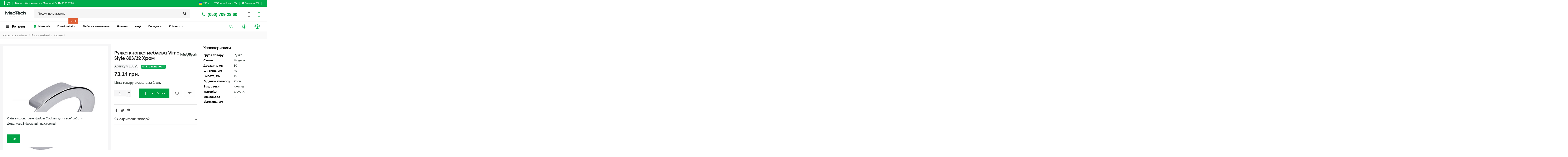

--- FILE ---
content_type: text/html; charset=utf-8
request_url: https://mebteh.com.ua/uk/2117-ruchka-knopka-mebleva-virno-style-80332-khrom
body_size: 34811
content:
<!doctype html>
<html lang="uk">

<head>
    
        
  <meta charset="utf-8">


  <meta http-equiv="x-ua-compatible" content="ie=edge">



  <script async src="https://www.googletagmanager.com/gtag/js?id=gtag(&#039;consent&#039;, &#039;default&#039;, {
  &#039;ad_storage&#039;: &#039;denied&#039;,
  &#039;analytics_storage&#039;: &#039;denied&#039;
});"></script>
<script>
  
  window.dataLayer = window.dataLayer || [];
  function gtag(){dataLayer.push(arguments);}
  gtag('js', new Date());

  gtag('config', 'gtag(&#039;consent&#039;, &#039;default&#039;, {
  &#039;ad_storage&#039;: &#039;denied&#039;,
  &#039;analytics_storage&#039;: &#039;denied&#039;
});');
  
</script>

<script type="text/javascript">
  
  (function(c,l,a,r,i,t,y){
        c[a]=c[a]||function(){(c[a].q=c[a].q||[]).push(arguments)};
        t=l.createElement(r);t.async=1;t.src="https://www.clarity.ms/tag/"+i;
        y=l.getElementsByTagName(r)[0];y.parentNode.insertBefore(t,y);
    })(window, document, "clarity", "script", "obqftysy7t");
  
</script>

  


    <link rel="canonical" href="https://mebteh.com.ua/uk/2117-ruchka-knopka-mebleva-virno-style-80332-khrom">

  <title>Ручка кнопка меблева Virno Style 803/32 Хром</title>
<script data-keepinline="true">
    var ajaxGetProductUrl = '//mebteh.com.ua/uk/mod/cdc_googletagmanager/async';
    var ajaxShippingEvent = 1;
    var ajaxPaymentEvent = 1;

/* datalayer */
dataLayer = window.dataLayer || [];
    let cdcDatalayer = {"pageCategory":"product","event":"view_item","ecommerce":{"currency":"UAH","items":[{"item_name":"Ручка кнопка меблева Virno Style 803/32 Хром","item_id":"2117","price":"73.14","price_tax_exc":"73.14","item_brand":"MebTech","item_category":"Каталог товарів","item_category2":"Фурнітура меблева","item_category3":"Ручки меблеві","item_category4":"Кнопки","quantity":1}],"value":"73.14"},"google_tag_params":{"ecomm_pagetype":"product","ecomm_prodid":"2117","ecomm_totalvalue":73.14,"ecomm_category":"Каталог товарів/Фурнітура меблева/Ручки меблеві/Кнопки","ecomm_totalvalue_tax_exc":73.14}};
    dataLayer.push(cdcDatalayer);

/* call to GTM Tag */
(function(w,d,s,l,i){w[l]=w[l]||[];w[l].push({'gtm.start':
new Date().getTime(),event:'gtm.js'});var f=d.getElementsByTagName(s)[0],
j=d.createElement(s),dl=l!='dataLayer'?'&l='+l:'';j.async=true;j.src=
'https://www.googletagmanager.com/gtm.js?id='+i+dl;f.parentNode.insertBefore(j,f);
})(window,document,'script','dataLayer','GTM-M7D7JVV');

/* async call to avoid cache system for dynamic data */
var cdcgtmreq = new XMLHttpRequest();
cdcgtmreq.onreadystatechange = function() {
    if (cdcgtmreq.readyState == XMLHttpRequest.DONE ) {
        if (cdcgtmreq.status == 200) {
          	var datalayerJs = cdcgtmreq.responseText;
            try {
                var datalayerObj = JSON.parse(datalayerJs);
                dataLayer = dataLayer || [];
                dataLayer.push(datalayerObj);
            } catch(e) {
               console.log("[CDCGTM] error while parsing json");
            }

                    }
        dataLayer.push({
          'event': 'datalayer_ready'
        });
    }
};
cdcgtmreq.open("GET", "//mebteh.com.ua/uk/mod/cdc_googletagmanager/async?action=user" /*+ "?" + new Date().getTime()*/, true);
cdcgtmreq.setRequestHeader('X-Requested-With', 'XMLHttpRequest');
cdcgtmreq.send();
</script>
  <meta name="description" content="Ціна товару вказана за 1 шт.">
  <meta name="keywords" content="">
    
    

  
          <link rel="alternate" href="https://mebteh.com.ua/ru/2117-ruchka-knopka-dlya-mebeli-virno-style-80332-khrom" hreflang="ru-ru">
          <link rel="alternate" href="https://mebteh.com.ua/uk/2117-ruchka-knopka-mebleva-virno-style-80332-khrom" hreflang="uk">
      



    <meta property="og:type" content="product">
    <meta property="og:url" content="https://mebteh.com.ua/uk/2117-ruchka-knopka-mebleva-virno-style-80332-khrom">
    <meta property="og:title" content="Ручка кнопка меблева Virno Style 803/32 Хром">
    <meta property="og:site_name" content="Мебельные технологии">
    <meta property="og:description" content="Ціна товару вказана за 1 шт.">
    <meta property="og:image" content="https://mebteh.com.ua/10568-thickbox_default/ruchka-knopka-mebleva-virno-style-80332-khrom.jpg">
    <meta property="og:image:width" content="900">
    <meta property="og:image:height" content="1200">





      <meta name="viewport" content="initial-scale=1,user-scalable=no,maximum-scale=1,width=device-width">
  


  <meta name="theme-color" content="#f6f6f7">
  <meta name="msapplication-navbutton-color" content="#f6f6f7">


  <link rel="icon" type="image/vnd.microsoft.icon" href="/img/favicon.ico?1763729676">
  <link rel="shortcut icon" type="image/x-icon" href="/img/favicon.ico?1763729676">
      <link rel="apple-touch-icon" href="/img/cms/Logo/LOGO (10).png">
    


      <link href="https://fonts.google.com/share?selection.family=Inter:ital,opsz,wght@0,14..32,100..900;1,14..32,100..900" rel="stylesheet">
    



<script type="application/ld+json">

{
"@context": "https://schema.org",
"@type": "Organization",
"url": "https://mebteh.com.ua/",
"name": "Мебельные технологии",
"logo": "/img/mebelnye-tekhnologii-logo-1763729676.jpg",
"@id": "#store-organization"
}

</script>




    <link rel="stylesheet" href="https://mebteh.com.ua/themes/warehouse/assets/css/theme.css" type="text/css" media="all">
  <link rel="stylesheet" href="https://mebteh.com.ua/modules/ps_socialfollow/views/css/ps_socialfollow.css" type="text/css" media="all">
  <link rel="stylesheet" href="https://mebteh.com.ua/modules/revsliderprestashop/public/assets/fonts/pe-icon-7-stroke/css/pe-icon-7-stroke.css" type="text/css" media="all">
  <link rel="stylesheet" href="https://mebteh.com.ua/modules/revsliderprestashop/public/assets/css/settings.css" type="text/css" media="all">
  <link rel="stylesheet" href="https://mebteh.com.ua/modules/iqitcountdown/views/css/front.css" type="text/css" media="all">
  <link rel="stylesheet" href="https://mebteh.com.ua/modules/iqitcompare/views/css/front.css" type="text/css" media="all">
  <link rel="stylesheet" href="https://mebteh.com.ua/modules/iqitcookielaw/views/css/front.css" type="text/css" media="all">
  <link rel="stylesheet" href="https://mebteh.com.ua/modules/iqitelementor/views/css/frontend.min.css" type="text/css" media="all">
  <link rel="stylesheet" href="https://mebteh.com.ua/modules/iqitthemeeditor/views/css/custom_s_1.css" type="text/css" media="all">
  <link rel="stylesheet" href="https://mebteh.com.ua/modules/iqitwishlist/views/css/front.css" type="text/css" media="all">
  <link rel="stylesheet" href="https://mebteh.com.ua/modules/iqitextendedproduct/views/css/front.css" type="text/css" media="all">
  <link rel="stylesheet" href="https://mebteh.com.ua/modules/ph_simpleblog/views/css/ph_simpleblog-17.css" type="text/css" media="all">
  <link rel="stylesheet" href="https://mebteh.com.ua/modules/ph_simpleblog/css/custom.css" type="text/css" media="all">
  <link rel="stylesheet" href="https://mebteh.com.ua/modules/iqitmegamenu/views/css/front.css" type="text/css" media="all">
  <link rel="stylesheet" href="https://mebteh.com.ua/modules/iqitcookielaw/views/css/custom_s_1.css" type="text/css" media="all">
  <link rel="stylesheet" href="https://mebteh.com.ua/modules/iqitmegamenu/views/css/iqitmegamenu_s_1.css" type="text/css" media="all">
  <link rel="stylesheet" href="https://mebteh.com.ua/themes/warehouse/assets/css/font-awesome/css/font-awesome.css" type="text/css" media="all">
  <link rel="stylesheet" href="https://mebteh.com.ua/themes/warehouse/assets/css/custom.css" type="text/css" media="all">




  

  <script type="text/javascript">
        var elementorFrontendConfig = {"isEditMode":"","stretchedSectionContainer":"","is_rtl":""};
        var iqitTheme = {"rm_sticky":"down","rm_breakpoint":0,"op_preloader":"0","cart_style":"side","cart_confirmation":"modal","h_layout":"2","f_fixed":"","f_layout":"2","h_absolute":"0","h_sticky":"menu","hw_width":"inherit","h_search_type":"full","pl_lazyload":true,"pl_infinity":true,"pl_rollover":true,"pl_crsl_autoplay":true,"pl_slider_ld":5,"pl_slider_d":5,"pl_slider_t":3,"pl_slider_p":2,"pp_thumbs":"left","pp_zoom":"inner","pp_tabs":"tabha"};
        var iqitcompare = {"nbProducts":0};
        var iqitcountdown_days = "d.";
        var iqitextendedproduct = {"speed":"70"};
        var iqitmegamenu = {"sticky":"false","containerSelector":"#wrapper > .container"};
        var iqitwishlist = {"nbProducts":0};
        var prestashop = {"cart":{"products":[],"totals":{"total":{"type":"total","label":"\u0420\u0430\u0437\u043e\u043c","amount":0,"value":"0,00\u00a0\u0433\u0440\u043d."},"total_including_tax":{"type":"total","label":"\u0412\u0441\u044c\u043e\u0433\u043e (\u0437 \u043f\u043e\u0434\u0430\u0442\u043a\u043e\u043c)","amount":0,"value":"0,00\u00a0\u0433\u0440\u043d."},"total_excluding_tax":{"type":"total","label":"\u0420\u0430\u0437\u043e\u043c (\u0431\u0435\u0437 \u043f\u043e\u0434\u0430\u0442\u043a\u0443)","amount":0,"value":"0,00\u00a0\u0433\u0440\u043d."}},"subtotals":{"products":{"type":"products","label":"\u041f\u0456\u0434\u0441\u0443\u043c\u043e\u043a","amount":0,"value":"0,00\u00a0\u0433\u0440\u043d."},"discounts":null,"shipping":{"type":"shipping","label":"\u0414\u043e\u0441\u0442\u0430\u0432\u043a\u0430","amount":0,"value":"\u0411\u0435\u0437\u043a\u043e\u0448\u0442\u043e\u0432\u043d\u043e!"},"tax":null},"products_count":0,"summary_string":"0 \u0448\u0442.","vouchers":{"allowed":1,"added":[]},"discounts":[],"minimalPurchase":100,"minimalPurchaseRequired":"\u041c\u0456\u043d\u0456\u043c\u0430\u043b\u044c\u043d\u0430 \u0441\u0443\u043c\u0430 \u0437\u0430\u043c\u043e\u0432\u043b\u0435\u043d\u043d\u044f \u043f\u043e\u0432\u0438\u043d\u043d\u0430 \u0441\u0442\u0430\u043d\u043e\u0432\u0438\u0442\u0438 100,00\u00a0\u0433\u0440\u043d. (\u0431\u0435\u0437 \u041f\u0414\u0412). \u0417\u0430\u0440\u0430\u0437 \u0443 \u0432\u0430\u0448\u043e\u043c\u0443 \u043a\u043e\u0448\u0438\u043a\u0443 \u0442\u043e\u0432\u0430\u0440\u0456\u0432 \u043d\u0430 0,00\u00a0\u0433\u0440\u043d. (\u0431\u0435\u0437 \u041f\u0414\u0412)."},"currency":{"name":"\u0423\u043a\u0440\u0430\u0457\u043d\u0441\u044c\u043a\u0430 \u0433\u0440\u0438\u0432\u043d\u044f","iso_code":"UAH","iso_code_num":"980","sign":"\u0433\u0440\u043d."},"customer":{"lastname":null,"firstname":null,"email":null,"birthday":null,"newsletter":null,"newsletter_date_add":null,"optin":null,"website":null,"company":null,"siret":null,"ape":null,"is_logged":false,"gender":{"type":null,"name":null},"addresses":[]},"language":{"name":"\u0423\u041a\u0420","iso_code":"uk","locale":"uk-UA","language_code":"uk","is_rtl":"0","date_format_lite":"Y-m-d","date_format_full":"Y-m-d H:i:s","id":2},"page":{"title":"","canonical":null,"meta":{"title":"\u0420\u0443\u0447\u043a\u0430 \u043a\u043d\u043e\u043f\u043a\u0430 \u043c\u0435\u0431\u043b\u0435\u0432\u0430 Virno Style 803\/32 \u0425\u0440\u043e\u043c","description":"\u0426\u0456\u043d\u0430 \u0442\u043e\u0432\u0430\u0440\u0443 \u0432\u043a\u0430\u0437\u0430\u043d\u0430 \u0437\u0430 1 \u0448\u0442.","keywords":"","robots":"index"},"page_name":"product","body_classes":{"lang-uk":true,"lang-rtl":false,"country-UA":true,"currency-UAH":true,"layout-full-width":true,"page-product":true,"tax-display-disabled":true,"product-id-2117":true,"product-\u0420\u0443\u0447\u043a\u0430 \u043a\u043d\u043e\u043f\u043a\u0430 \u043c\u0435\u0431\u043b\u0435\u0432\u0430 Virno Style 803\/32 \u0425\u0440\u043e\u043c":true,"product-id-category-185":true,"product-id-manufacturer-12":true,"product-id-supplier-0":true,"product-available-for-order":true},"admin_notifications":[]},"shop":{"name":"\u041c\u0435\u0431\u0435\u043b\u044c\u043d\u044b\u0435 \u0442\u0435\u0445\u043d\u043e\u043b\u043e\u0433\u0438\u0438","logo":"\/img\/mebelnye-tekhnologii-logo-1763729676.jpg","stores_icon":"\/img\/logo_stores.png","favicon":"\/img\/favicon.ico"},"urls":{"base_url":"https:\/\/mebteh.com.ua\/","current_url":"https:\/\/mebteh.com.ua\/uk\/2117-ruchka-knopka-mebleva-virno-style-80332-khrom","shop_domain_url":"https:\/\/mebteh.com.ua","img_ps_url":"https:\/\/mebteh.com.ua\/img\/","img_cat_url":"https:\/\/mebteh.com.ua\/img\/c\/","img_lang_url":"https:\/\/mebteh.com.ua\/img\/l\/","img_prod_url":"https:\/\/mebteh.com.ua\/img\/p\/","img_manu_url":"https:\/\/mebteh.com.ua\/img\/m\/","img_sup_url":"https:\/\/mebteh.com.ua\/img\/su\/","img_ship_url":"https:\/\/mebteh.com.ua\/img\/s\/","img_store_url":"https:\/\/mebteh.com.ua\/img\/st\/","img_col_url":"https:\/\/mebteh.com.ua\/img\/co\/","img_url":"https:\/\/mebteh.com.ua\/themes\/warehouse\/assets\/img\/","css_url":"https:\/\/mebteh.com.ua\/themes\/warehouse\/assets\/css\/","js_url":"https:\/\/mebteh.com.ua\/themes\/warehouse\/assets\/js\/","pic_url":"https:\/\/mebteh.com.ua\/upload\/","pages":{"address":"https:\/\/mebteh.com.ua\/uk\/address","addresses":"https:\/\/mebteh.com.ua\/uk\/addresses","authentication":"https:\/\/mebteh.com.ua\/uk\/login","cart":"https:\/\/mebteh.com.ua\/uk\/cart","category":"https:\/\/mebteh.com.ua\/uk\/index.php?controller=category","cms":"https:\/\/mebteh.com.ua\/uk\/index.php?controller=cms","contact":"https:\/\/mebteh.com.ua\/uk\/mgkfourrle","discount":"https:\/\/mebteh.com.ua\/uk\/discount","guest_tracking":"https:\/\/mebteh.com.ua\/uk\/guest-tracking","history":"https:\/\/mebteh.com.ua\/uk\/order-history","identity":"https:\/\/mebteh.com.ua\/uk\/identity","index":"https:\/\/mebteh.com.ua\/uk\/","my_account":"https:\/\/mebteh.com.ua\/uk\/my-account","order_confirmation":"https:\/\/mebteh.com.ua\/uk\/order-confirmation","order_detail":"https:\/\/mebteh.com.ua\/uk\/index.php?controller=order-detail","order_follow":"https:\/\/mebteh.com.ua\/uk\/order-follow","order":"https:\/\/mebteh.com.ua\/uk\/\u0437\u0430\u043c\u043e\u0432\u043b\u0435\u043d\u043d\u044f","order_return":"https:\/\/mebteh.com.ua\/uk\/index.php?controller=order-return","order_slip":"https:\/\/mebteh.com.ua\/uk\/credit-slip","pagenotfound":"https:\/\/mebteh.com.ua\/uk\/page-not-found","password":"https:\/\/mebteh.com.ua\/uk\/password-recovery","pdf_invoice":"https:\/\/mebteh.com.ua\/uk\/index.php?controller=pdf-invoice","pdf_order_return":"https:\/\/mebteh.com.ua\/uk\/index.php?controller=pdf-order-return","pdf_order_slip":"https:\/\/mebteh.com.ua\/uk\/index.php?controller=pdf-order-slip","prices_drop":"https:\/\/mebteh.com.ua\/uk\/prices-drop","product":"https:\/\/mebteh.com.ua\/uk\/index.php?controller=product","search":"https:\/\/mebteh.com.ua\/uk\/search","sitemap":"https:\/\/mebteh.com.ua\/uk\/\u041c\u0430\u043f\u0430","stores":"https:\/\/mebteh.com.ua\/uk\/stores","supplier":"https:\/\/mebteh.com.ua\/uk\/supplier","register":"https:\/\/mebteh.com.ua\/uk\/login?create_account=1","order_login":"https:\/\/mebteh.com.ua\/uk\/\u0437\u0430\u043c\u043e\u0432\u043b\u0435\u043d\u043d\u044f?login=1"},"alternative_langs":{"ru-ru":"https:\/\/mebteh.com.ua\/ru\/2117-ruchka-knopka-dlya-mebeli-virno-style-80332-khrom","uk":"https:\/\/mebteh.com.ua\/uk\/2117-ruchka-knopka-mebleva-virno-style-80332-khrom"},"theme_assets":"\/themes\/warehouse\/assets\/","actions":{"logout":"https:\/\/mebteh.com.ua\/uk\/?mylogout="},"no_picture_image":{"bySize":{"cart_default":{"url":"https:\/\/mebteh.com.ua\/img\/p\/uk-default-cart_default.jpg","width":75,"height":100},"small_default":{"url":"https:\/\/mebteh.com.ua\/img\/p\/uk-default-small_default.jpg","width":150,"height":200},"medium_default":{"url":"https:\/\/mebteh.com.ua\/img\/p\/uk-default-medium_default.jpg","width":300,"height":400},"mobile_default":{"url":"https:\/\/mebteh.com.ua\/img\/p\/uk-default-mobile_default.jpg","width":360,"height":480},"home_default":{"url":"https:\/\/mebteh.com.ua\/img\/p\/uk-default-home_default.jpg","width":400,"height":533},"large_default":{"url":"https:\/\/mebteh.com.ua\/img\/p\/uk-default-large_default.jpg","width":600,"height":800},"thickbox_default":{"url":"https:\/\/mebteh.com.ua\/img\/p\/uk-default-thickbox_default.jpg","width":900,"height":1200}},"small":{"url":"https:\/\/mebteh.com.ua\/img\/p\/uk-default-cart_default.jpg","width":75,"height":100},"medium":{"url":"https:\/\/mebteh.com.ua\/img\/p\/uk-default-mobile_default.jpg","width":360,"height":480},"large":{"url":"https:\/\/mebteh.com.ua\/img\/p\/uk-default-thickbox_default.jpg","width":900,"height":1200},"legend":""}},"configuration":{"display_taxes_label":false,"display_prices_tax_incl":true,"is_catalog":false,"show_prices":true,"opt_in":{"partner":false},"quantity_discount":{"type":"price","label":"\u0426\u0456\u043d\u0430"},"voucher_enabled":1,"return_enabled":0},"field_required":[],"breadcrumb":{"links":[{"title":"\u041d\u0430 \u0413\u043e\u043b\u043e\u0432\u043d\u0443","url":"https:\/\/mebteh.com.ua\/uk\/"},{"title":"\u041a\u0430\u0442\u0430\u043b\u043e\u0433 \u0442\u043e\u0432\u0430\u0440\u0456\u0432","url":"https:\/\/mebteh.com.ua\/uk\/c191-katalog-tovariv"},{"title":"\u0424\u0443\u0440\u043d\u0456\u0442\u0443\u0440\u0430 \u043c\u0435\u0431\u043b\u0435\u0432\u0430","url":"https:\/\/mebteh.com.ua\/uk\/c20-furnitura-mebleva"},{"title":"\u0420\u0443\u0447\u043a\u0438 \u043c\u0435\u0431\u043b\u0435\u0432\u0456","url":"https:\/\/mebteh.com.ua\/uk\/c21-ruchki-meblevi"},{"title":"\u041a\u043d\u043e\u043f\u043a\u0438","url":"https:\/\/mebteh.com.ua\/uk\/c185-knopki"},{"title":"\u0420\u0443\u0447\u043a\u0430 \u043a\u043d\u043e\u043f\u043a\u0430 \u043c\u0435\u0431\u043b\u0435\u0432\u0430 Virno Style 803\/32 \u0425\u0440\u043e\u043c","url":"https:\/\/mebteh.com.ua\/uk\/2117-ruchka-knopka-mebleva-virno-style-80332-khrom"}],"count":6},"link":{"protocol_link":"https:\/\/","protocol_content":"https:\/\/"},"time":1770143849,"static_token":"9e5f745b68078bff948c8b32fd869c4f","token":"b2fdf4df80dbda17aa02220f80d41029"};
      </script>



  



    
            <meta property="product:pretax_price:amount" content="73.14">
        <meta property="product:pretax_price:currency" content="UAH">
        <meta property="product:price:amount" content="73.14">
        <meta property="product:price:currency" content="UAH">
        
    

    </head>

<body id="product" class="lang-uk country-ua currency-uah layout-full-width page-product tax-display-disabled product-id-2117 product-Ruchka-knopka-mebleva-virno-style-803-32-KHrom product-id-category-185 product-id-manufacturer-12 product-id-supplier-0 product-available-for-order body-desktop-header-style-w-2">


    <!-- Google Tag Manager (noscript) -->
<noscript><iframe src="https://www.googletagmanager.com/ns.html?id=GTM-M7D7JVV"
height="0" width="0" style="display:none;visibility:hidden"></iframe></noscript>
<!-- End Google Tag Manager (noscript) -->



<main id="main-page-content"  >
    
            

    <header id="header" class="desktop-header-style-w-2">
        
            
  <div class="header-banner">
    
  </div>




            <nav class="header-nav">
        <div class="container">
    
        <div class="row justify-content-between">
            <div class="col col-auto col-md left-nav">
                 <div class="d-inline-block"> 

<ul class="social-links _topbar" itemscope itemtype="https://schema.org/Organization" itemid="#store-organization">
    <li class="facebook"><a itemprop="sameAs" href="https://www.facebook.com/furniture.technologies.nikolaev/" target="_blank" rel="noreferrer noopener"><i class="fa fa-facebook" aria-hidden="true"></i></a></li>    <li class="instagram"><a itemprop="sameAs" href="https://www.instagram.com/mebtech_company/" target="_blank" rel="noreferrer noopener"><i class="fa fa-instagram" aria-hidden="true"></i></a></li>          </ul>

 </div>                             <div class="block-iqitlinksmanager block-iqitlinksmanager-2 block-links-inline d-inline-block">
            <ul>
                                                            <li>
                            <a
                                    href=""
                                                                >
                                Графік роботи магазину в Миколаєві Пн-Пт 09:00-17:00
                            </a>
                        </li>
                                                </ul>
        </div>
    
            </div>
            <div class="col col-auto center-nav text-center">
                
             </div>
            <div class="col col-auto col-md right-nav text-right">
                

<div id="language_selector" class="d-inline-block">
    <div class="language-selector-wrapper d-inline-block">
        <div class="language-selector dropdown js-dropdown">
            <a class="expand-more" data-toggle="dropdown" data-iso-code="uk"><img src="https://mebteh.com.ua/img/l/2.jpg" alt="УКР" class="img-fluid lang-flag" /> УКР <i class="fa fa-angle-down" aria-hidden="true"></i></a>
            <div class="dropdown-menu">
                <ul>
                                            <li >
                            <a href="https://mebteh.com.ua/ru/2117-ruchka-knopka-dlya-mebeli-virno-style-80332-khrom" rel="alternate" hreflang="ru"
                               class="dropdown-item"><img src="https://mebteh.com.ua/img/l/1.jpg" alt="РУС" class="img-fluid lang-flag"  data-iso-code="ru"/> РУС</a>
                        </li>
                                            <li  class="current" >
                            <a href="https://mebteh.com.ua/uk/2117-ruchka-knopka-mebleva-virno-style-80332-khrom" rel="alternate" hreflang="uk"
                               class="dropdown-item"><img src="https://mebteh.com.ua/img/l/2.jpg" alt="УКР" class="img-fluid lang-flag"  data-iso-code="uk"/> УКР</a>
                        </li>
                                    </ul>
            </div>
        </div>
    </div>
</div>
<div class="d-inline-block">
    <a href="//mebteh.com.ua/uk/mod/iqitwishlist/view">
        <i class="fa fa-heart-o" aria-hidden="true"></i> Список бажань (<span
                id="iqitwishlist-nb"></span>)
    </a>
</div>
<div class="d-inline-block">
    <a href="//mebteh.com.ua/uk/mod/iqitcompare/comparator">
        <i class="fa fa-random" aria-hidden="true"></i> <span>Порівняти (<span
                    id="iqitcompare-nb"></span>)</span>
    </a>
</div>
            <div class="block-iqitlinksmanager block-iqitlinksmanager-3 block-links-inline d-inline-block">
            <ul>
                            </ul>
        </div>
    
             </div>
        </div>

                        </div>
            </nav>
        



<div id="desktop-header" class="desktop-header-style-2">
            
<div class="header-top">
    <div id="desktop-header-container" class="container">
        <div class="row align-items-center">
                            <div class="col col-auto col-header-left">
                    <div id="desktop_logo">
                        <a href="https://mebteh.com.ua/">
                            <img class="logo img-fluid"
                                 src="/img/mebelnye-tekhnologii-logo-1763729676.jpg"  srcset="/img/cms/Logo/LOGO_1.svg 2x"                                 alt="Мебельные технологии">
                        </a>
                    </div>
                    
                </div>
                <div class="col col-header-center">
                                        <!-- Block search module TOP -->

<!-- Block search module TOP -->
<div id="search_widget" class="search-widget" data-search-controller-url="https://mebteh.com.ua/uk/mod/iqitsearch/searchiqit">
    <form method="get" action="https://mebteh.com.ua/uk/mod/iqitsearch/searchiqit">
        <input type="hidden" name="fc" value="module">
        <input type="hidden" name="module" value="iqitsearch">
        <input type="hidden" name="controller" value="searchiqit">
        <div class="input-group">
            <input type="text" name="s" value="" data-all-text="Показати усі результати"
                   data-blog-text="Blog post"
                   data-product-text="Product"
                   data-brands-text="Бренд"
                   placeholder="Пошук по магазину" class="form-control form-search-control" />
            <button type="submit" class="search-btn">
                <i class="fa fa-search"></i>
            </button>
        </div>
    </form>
</div>
<!-- /Block search module TOP -->

<!-- /Block search module TOP -->


                    
                </div>
                        <div class="col col-auto col-header-right">
			<div  class="ws-topphones" ><p><a href="tel:050 709 28 60"><i class="fa fa-phone fa-fw icon" aria-hidden="true"></i> (050) 709 28 60</a></p></div>
                <div class="row no-gutters justify-content-end">

                    
                                            <div id="header-user-btn" class="col col-auto header-btn-w header-user-btn-w">
            <a href="https://mebteh.com.ua/uk/my-account"
           title="Увійти до Вашого профілю клієнта"
           rel="nofollow" class="header-btn header-user-btn">
            <i class="fa fa-user fa-fw icon" aria-hidden="true"></i>
            <span class="title">Увійти</span>
        </a>
    </div>









                                        

                    

                                            
                                                    <div id="ps-shoppingcart-wrapper" class="col col-auto">
    <div id="ps-shoppingcart"
         class="header-btn-w header-cart-btn-w ps-shoppingcart side-cart">
         <div id="blockcart" class="blockcart cart-preview"
         data-refresh-url="//mebteh.com.ua/uk/mod/ps_shoppingcart/ajax">
        <a id="cart-toogle" class="cart-toogle header-btn header-cart-btn" data-toggle="dropdown" data-display="static">
            <i class="fa fa-shopping-bag fa-fw icon" aria-hidden="true"><span class="cart-products-count-btn  d-none">0</span></i>
            <span class="info-wrapper">
            <span class="title">Кошик:</span>
            <span class="cart-toggle-details">
            <span class="text-faded cart-separator"> / </span>
                            Empty
                        </span>
            </span>
        </a>
        <div id="_desktop_blockcart-content" class="dropdown-menu-custom dropdown-menu">
    <div id="blockcart-content" class="blockcart-content" >
        <div class="cart-title">
            <span class="modal-title">Ваш кошик</span>
            <button type="button" id="js-cart-close" class="close">
                <span>×</span>
            </button>
            <hr>
        </div>
                    <span class="no-items">Немає більш товарів у вашому кошику</span>
            </div>
</div> </div>




    </div>
</div>
                                                
                                    </div>
                
            </div>
            <div class="col-12">
                <div class="row">
                    
                </div>
            </div>
        </div>
    </div>
</div>
<div class="container iqit-megamenu-container">	<div id="iqitmegamenu-wrapper" class="iqitmegamenu-wrapper iqitmegamenu-all">
		<div class="container container-iqitmegamenu">
		<div id="iqitmegamenu-horizontal" class="iqitmegamenu  clearfix" role="navigation">

				
					<div class="cbp-vertical-on-top">
						
<nav id="cbp-hrmenu1" class="cbp-hrmenu  iqitmegamenu-all cbp-vertical ">
	<div class="cbp-vertical-title"><i class="fa fa-bars cbp-iconbars"></i> <span class="cbp-vertical-title-text">Каталог</span></div>
					<ul id="cbp-hrmenu1-ul">
												<li id="cbp-hrmenu-tab-18" class="cbp-hrmenu-tab cbp-hrmenu-tab-18 ">
	<a href="https://mebteh.com.ua/uk/c38-pilomateriali-ta-derevni-pliti" onclick="" >																 <img src="/img/cms/menu/дерево.png" alt="Плитні матеріали" class="cbp-mainlink-iicon" />								<span>Плитні матеріали</span> <i class="fa fa-angle-right cbp-submenu-aindicator"></i>														</a>
														<div class="cbp-hrsub-wrapper">
							<div class="cbp-hrsub col-12">
								<div class="cbp-hrsub-inner">

									
																																	




<div class="row menu_row menu-element  first_rows menu-element-id-1">
                

                                                




    <div class="col-3 cbp-menu-column cbp-menu-element menu-element-id-2 ">
        <div class="cbp-menu-column-inner">
                        
                
                
                                            <a href="https://mebteh.com.ua/uk/c39-dsp">                        <img src="/img/cms/каталоги/ДСП.jpg" class="img-fluid cbp-banner-image"
                                                              width="800" height="450" />
                        </a>                    
                
            

                                                




<div class="row menu_row menu-element  menu-element-id-6">
                

                                                




    <div class="col-12 cbp-menu-column cbp-menu-element menu-element-id-7 ">
        <div class="cbp-menu-column-inner">
                        
                
                
                    
                                                    <div class="row cbp-categories-row">
                                                                                                            <div class="col-12">
                                            <div class="cbp-category-link-w"><a href="https://mebteh.com.ua/uk/c39-dsp"
                                                                                class="cbp-column-title nav-link cbp-category-title">ДСП</a>
                                                                                                                                                    
    <ul class="cbp-links cbp-category-tree"><li ><div class="cbp-category-link-w"><a href="https://mebteh.com.ua/uk/c133-egger">Egger</a></div></li><li ><div class="cbp-category-link-w"><a href="https://mebteh.com.ua/uk/c134-kronospan">Kronospan</a></div></li><li ><div class="cbp-category-link-w"><a href="https://mebteh.com.ua/uk/c130-swisspan">Swisspan</a></div></li></ul>

                                                                                            </div>
                                        </div>
                                                                                                </div>
                                            
                
            

            
            </div>    </div>
                            
                </div>
                            
            </div>    </div>
                                    




    <div class="col-3 cbp-menu-column cbp-menu-element menu-element-id-4 ">
        <div class="cbp-menu-column-inner">
                        
                
                
                                            <a href="https://mebteh.com.ua/uk/c38-pilomateriali-ta-derevni-pliti">                        <img src="/img/cms/каталоги/Столешка.jpg" class="img-fluid cbp-banner-image"
                                                              width="800" height="450" />
                        </a>                    
                
            

                                                




<div class="row menu_row menu-element  menu-element-id-8">
                

                                                




    <div class="col-12 cbp-menu-column cbp-menu-element menu-element-id-9 ">
        <div class="cbp-menu-column-inner">
                        
                
                
                    
                                                    <div class="row cbp-categories-row">
                                                                                                            <div class="col-12">
                                            <div class="cbp-category-link-w"><a href="https://mebteh.com.ua/uk/c42-stilnitci"
                                                                                class="cbp-column-title nav-link cbp-category-title">Стільниці</a>
                                                                                                                                                    
    <ul class="cbp-links cbp-category-tree"><li ><div class="cbp-category-link-w"><a href="https://mebteh.com.ua/uk/c1205-egger">Egger</a></div></li><li ><div class="cbp-category-link-w"><a href="https://mebteh.com.ua/uk/c1203-kronospan">Kronospan</a></div></li><li ><div class="cbp-category-link-w"><a href="https://mebteh.com.ua/uk/c1204-luxeform">LuxeForm</a></div></li><li ><div class="cbp-category-link-w"><a href="https://mebteh.com.ua/uk/c1176-stilnici-dlya-stoliv">Стільниці для столів</a></div></li></ul>

                                                                                            </div>
                                        </div>
                                                                                                </div>
                                            
                
            

            
            </div>    </div>
                            
                </div>
                            
            </div>    </div>
                                    




    <div class="col-3 cbp-menu-column cbp-menu-element menu-element-id-5 ">
        <div class="cbp-menu-column-inner">
                        
                
                
                                            <a href="https://mebteh.com.ua/uk/c1191-kompakt-plita">                        <img src="/img/cms/каталоги/Компакт плита.jpg" class="img-fluid cbp-banner-image"
                                                              width="800" height="450" />
                        </a>                    
                
            

                                                




<div class="row menu_row menu-element  menu-element-id-10">
                

                                                




    <div class="col-12 cbp-menu-column cbp-menu-element menu-element-id-11 ">
        <div class="cbp-menu-column-inner">
                        
                
                
                    
                                                    <div class="row cbp-categories-row">
                                                                                                            <div class="col-12">
                                            <div class="cbp-category-link-w"><a href="https://mebteh.com.ua/uk/c1191-kompakt-plita"
                                                                                class="cbp-column-title nav-link cbp-category-title">Компакт плита</a>
                                                                                                                                                    
    <ul class="cbp-links cbp-category-tree"><li ><div class="cbp-category-link-w"><a href="https://mebteh.com.ua/uk/c1214-agt">AGT</a></div></li><li ><div class="cbp-category-link-w"><a href="https://mebteh.com.ua/uk/c1213-luxeform">LuxeForm</a></div></li><li ><div class="cbp-category-link-w"><a href="https://mebteh.com.ua/uk/c1215-termopal">Termopal</a></div></li></ul>

                                                                                            </div>
                                        </div>
                                                                                                </div>
                                            
                
            

            
            </div>    </div>
                            
                </div>
                            
            </div>    </div>
                                    




    <div class="col-3 cbp-menu-column cbp-menu-element menu-element-id-12 ">
        <div class="cbp-menu-column-inner">
                        
                
                
                                            <a href="https://mebteh.com.ua/uk/c1200-stinovi-paneli">                        <img src="/img/cms/каталоги/Стеновые.jpg" class="img-fluid cbp-banner-image"
                                                              width="800" height="450" />
                        </a>                    
                
            

                                                




<div class="row menu_row menu-element  menu-element-id-13">
                

                                                




    <div class="col-12 cbp-menu-column cbp-menu-element menu-element-id-14 ">
        <div class="cbp-menu-column-inner">
                        
                
                
                    
                                                    <div class="row cbp-categories-row">
                                                                                                            <div class="col-12">
                                            <div class="cbp-category-link-w"><a href="https://mebteh.com.ua/uk/c1200-stinovi-paneli"
                                                                                class="cbp-column-title nav-link cbp-category-title">Стінові панелі</a>
                                                                                                                                                    
    <ul class="cbp-links cbp-category-tree"><li ><div class="cbp-category-link-w"><a href="https://mebteh.com.ua/uk/c1190-paneli-agt">Панелі АГТ</a></div></li><li ><div class="cbp-category-link-w"><a href="https://mebteh.com.ua/uk/c1128-paneli-lyuksform">Панелі ЛюксФорм</a></div></li><li ><div class="cbp-category-link-w"><a href="https://mebteh.com.ua/uk/c1208-paneli-kronospan">Панели кроноспан</a></div></li></ul>

                                                                                            </div>
                                        </div>
                                                                                                </div>
                                            
                
            

            
            </div>    </div>
                            
                </div>
                            
            </div>    </div>
                            
                </div>
																							




<div class="row menu_row menu-element  first_rows menu-element-id-15">
                

                                                




    <div class="col-2 cbp-menu-column cbp-menu-element menu-element-id-19 ">
        <div class="cbp-menu-column-inner">
                        
                
                
                                            <a href="https://mebteh.com.ua/uk/c41-dvp-hdf">                        <img src="/img/cms/каталоги/ДВП.jpg" class="img-fluid cbp-banner-image"
                                                              width="800" height="450" />
                        </a>                    
                
            

                                                




<div class="row menu_row menu-element  menu-element-id-20">
                

                                                




    <div class="col-12 cbp-menu-column cbp-menu-element menu-element-id-21 ">
        <div class="cbp-menu-column-inner">
                        
                
                
                    
                                                    <div class="row cbp-categories-row">
                                                                                                            <div class="col-12">
                                            <div class="cbp-category-link-w"><a href="https://mebteh.com.ua/uk/c41-dvp"
                                                                                class="cbp-column-title nav-link cbp-category-title">ДВП</a>
                                                                                                                                            </div>
                                        </div>
                                                                                                </div>
                                            
                
            

            
            </div>    </div>
                            
                </div>
                            
            </div>    </div>
                                    




    <div class="col-2 cbp-menu-column cbp-menu-element menu-element-id-16 ">
        <div class="cbp-menu-column-inner">
                        
                
                
                                            <a href="https://mebteh.com.ua/uk/c40-mdf">                        <img src="/img/cms/каталоги/Frame 59.jpg" class="img-fluid cbp-banner-image"
                                                              width="800" height="450" />
                        </a>                    
                
            

                                                




<div class="row menu_row menu-element  menu-element-id-17">
                

                                                




    <div class="col-12 cbp-menu-column cbp-menu-element menu-element-id-18 ">
        <div class="cbp-menu-column-inner">
                        
                
                
                    
                                                    <div class="row cbp-categories-row">
                                                                                                            <div class="col-12">
                                            <div class="cbp-category-link-w"><a href="https://mebteh.com.ua/uk/c40-mdf"
                                                                                class="cbp-column-title nav-link cbp-category-title">МДФ</a>
                                                                                                                                            </div>
                                        </div>
                                                                                                </div>
                                            
                
            

            
            </div>    </div>
                            
                </div>
                            
            </div>    </div>
                                    




    <div class="col-2 cbp-menu-column cbp-menu-element menu-element-id-22 ">
        <div class="cbp-menu-column-inner">
                        
                
                
                                            <a href="https://mebteh.com.ua/uk/c372-fanera">                        <img src="/img/cms/каталоги/Фанера.jpg" class="img-fluid cbp-banner-image"
                                                              width="800" height="450" />
                        </a>                    
                
            

                                                




<div class="row menu_row menu-element  menu-element-id-23">
                

                                                




    <div class="col-12 cbp-menu-column cbp-menu-element menu-element-id-24 ">
        <div class="cbp-menu-column-inner">
                        
                
                
                    
                                                    <div class="row cbp-categories-row">
                                                                                                            <div class="col-12">
                                            <div class="cbp-category-link-w"><a href="https://mebteh.com.ua/uk/c372-fanera"
                                                                                class="cbp-column-title nav-link cbp-category-title">Фанера</a>
                                                                                                                                            </div>
                                        </div>
                                                                                                </div>
                                            
                
            

            
            </div>    </div>
                            
                </div>
                            
            </div>    </div>
                                    




    <div class="col-2 cbp-menu-column cbp-menu-element menu-element-id-25 ">
        <div class="cbp-menu-column-inner">
                        
                
                
                                            <a href="https://mebteh.com.ua/uk/c373-osb-pliti">                        <img src="/img/cms/каталоги/ОСБ.jpg" class="img-fluid cbp-banner-image"
                                                              width="800" height="450" />
                        </a>                    
                
            

                                                




<div class="row menu_row menu-element  menu-element-id-26">
                

                                                




    <div class="col-12 cbp-menu-column cbp-menu-element menu-element-id-27 ">
        <div class="cbp-menu-column-inner">
                        
                
                
                    
                                                    <div class="row cbp-categories-row">
                                                                                                                                </div>
                                            
                
            

            
            </div>    </div>
                            
                </div>
                            
            </div>    </div>
                                    




    <div class="col-4 cbp-menu-column cbp-menu-element menu-element-id-28 ">
        <div class="cbp-menu-column-inner">
                        
                
                
                                            <a href="https://mebteh.com.ua/uk/blog/novini-ta-akciyi/rozprodazh-stilnic-egger-yakist-ta-stil-za-nepovtornimi-cinami">                        <img src="/img/cms/Design Christina/Banner/04-16-24 Распрадажа столешниц mob.png" class="img-fluid cbp-banner-image"
                                                              width="960" height="520" />
                        </a>                    
                
            

            
            </div>    </div>
                            
                </div>
																					
									
								</div>
							</div></div>
													</li>
												<li id="cbp-hrmenu-tab-14" class="cbp-hrmenu-tab cbp-hrmenu-tab-14 ">
	<a href="https://mebteh.com.ua/uk/c20-furnitura-mebleva" onclick="" >								 <i class="fa fa fa-key cbp-mainlink-icon"></i>																<span>Меблева фурнітура</span> <i class="fa fa-angle-right cbp-submenu-aindicator"></i>														</a>
														<div class="cbp-hrsub-wrapper">
							<div class="cbp-hrsub col-12">
								<div class="cbp-hrsub-inner">

									
																																	




<div class="row menu_row menu-element  first_rows menu-element-id-7">
                

                                                




    <div class="col-2 cbp-menu-column cbp-menu-element menu-element-id-14 ">
        <div class="cbp-menu-column-inner">
                        
                
                
                                            <a href="https://mebteh.com.ua/uk/c24-petli-i-komplektuiuchi">                        <img src="/img/cms/каталоги/петли.jpg" class="img-fluid cbp-banner-image"
                                                              width="800" height="450" />
                        </a>                    
                
            

                                                




<div class="row menu_row menu-element  menu-element-id-15">
                

                                                




    <div class="col-12 cbp-menu-column cbp-menu-element menu-element-id-16 ">
        <div class="cbp-menu-column-inner">
                        
                
                
                    
                                                    <div class="row cbp-categories-row">
                                                                                                            <div class="col-12">
                                            <div class="cbp-category-link-w"><a href="https://mebteh.com.ua/uk/c24-petli-i-komplektuiuchi"
                                                                                class="cbp-column-title nav-link cbp-category-title">Петлі і комплектуючі</a>
                                                                                                                                                    
    <ul class="cbp-links cbp-category-tree"><li ><div class="cbp-category-link-w"><a href="https://mebteh.com.ua/uk/c1159-aksesuari-dlya-petel">Аксесуари для петель</a></div></li><li ><div class="cbp-category-link-w"><a href="https://mebteh.com.ua/uk/c385-zavisi-dlya-dsp">Завіси для ДСП</a></div></li><li ><div class="cbp-category-link-w"><a href="https://mebteh.com.ua/uk/c1154-zavisi-dlya-skla">Завіси для скла</a></div></li><li ><div class="cbp-category-link-w"><a href="https://mebteh.com.ua/uk/c459-pidjomni-mekhanizmi">Підйомні механізми</a></div></li><li ><div class="cbp-category-link-w"><a href="https://mebteh.com.ua/uk/c516-petli-royalni">Петлі рояльні</a></div></li></ul>

                                                                                            </div>
                                        </div>
                                                                                                </div>
                                            
                
            

            
            </div>    </div>
                            
                </div>
                            
            </div>    </div>
                                    




    <div class="col-2 cbp-menu-column cbp-menu-element menu-element-id-11 ">
        <div class="cbp-menu-column-inner">
                        
                
                
                                            <a href="https://mebteh.com.ua/uk/c23-napravlyayuchi-meblevi">                        <img src="/img/cms/каталоги/направл.jpg" class="img-fluid cbp-banner-image"
                                                              width="800" height="450" />
                        </a>                    
                
            

                                                




<div class="row menu_row menu-element  menu-element-id-12">
                

                                                




    <div class="col-12 cbp-menu-column cbp-menu-element menu-element-id-13 ">
        <div class="cbp-menu-column-inner">
                        
                
                
                    
                                                    <div class="row cbp-categories-row">
                                                                                                            <div class="col-12">
                                            <div class="cbp-category-link-w"><a href="https://mebteh.com.ua/uk/c23-napravlyayuchi-meblevi"
                                                                                class="cbp-column-title nav-link cbp-category-title">Направляючі меблеві</a>
                                                                                                                                                    
    <ul class="cbp-links cbp-category-tree"><li ><div class="cbp-category-link-w"><a href="https://mebteh.com.ua/uk/c463-prikhovanogo-montazhu">Прихованого монтажу</a></div></li><li ><div class="cbp-category-link-w"><a href="https://mebteh.com.ua/uk/c462-rolikovi">Роликові</a></div></li><li ><div class="cbp-category-link-w"><a href="https://mebteh.com.ua/uk/c1002-tandemboksi">Тандембокси</a></div></li><li ><div class="cbp-category-link-w"><a href="https://mebteh.com.ua/uk/c464-teleskopichni">Телескопічні</a></div></li></ul>

                                                                                            </div>
                                        </div>
                                                                                                </div>
                                            
                
            

            
            </div>    </div>
                            
                </div>
                            
            </div>    </div>
                                    




    <div class="col-2 cbp-menu-column cbp-menu-element menu-element-id-17 ">
        <div class="cbp-menu-column-inner">
                        
                
                
                                            <a href="https://mebteh.com.ua/uk/c31-napovnennya-ta-komplektuiuchi-dlya-shaf-kupe">                        <img src="/img/cms/каталоги/ящики.jpg" class="img-fluid cbp-banner-image"
                                                              width="800" height="450" />
                        </a>                    
                
            

                                                




<div class="row menu_row menu-element  menu-element-id-18">
                

                                                




    <div class="col-12 cbp-menu-column cbp-menu-element menu-element-id-19 ">
        <div class="cbp-menu-column-inner">
                        
                
                
                    
                                                    <div class="row cbp-categories-row">
                                                                                                            <div class="col-12">
                                            <div class="cbp-category-link-w"><a href="https://mebteh.com.ua/uk/c31-napovnennya-dlya-shaf"
                                                                                class="cbp-column-title nav-link cbp-category-title">Наповнення для шаф</a>
                                                                                                                                                    
    <ul class="cbp-links cbp-category-tree"><li ><div class="cbp-category-link-w"><a href="https://mebteh.com.ua/uk/c1155-vishaki-ta-pantografi">Вішаки та пантографи</a></div></li><li ><div class="cbp-category-link-w"><a href="https://mebteh.com.ua/uk/c1157-policya-dlya-vzuttya">Полиця для взуття</a></div></li><li ><div class="cbp-category-link-w"><a href="https://mebteh.com.ua/uk/c1158-polkoutrimuvachi">Полкоутримувачі</a></div></li><li ><div class="cbp-category-link-w"><a href="https://mebteh.com.ua/uk/c1156-trimachi-ta-korzini">Тримачі та корзини</a></div></li><li ><div class="cbp-category-link-w"><a href="https://mebteh.com.ua/uk/c489-shtangi-ta-kriplennya">Штанги та кріплення</a></div></li></ul>

                                                                                            </div>
                                        </div>
                                                                                                </div>
                                            
                
            

            
            </div>    </div>
                            
                </div>
                            
            </div>    </div>
                                    




    <div class="col-2 cbp-menu-column cbp-menu-element menu-element-id-29 ">
        <div class="cbp-menu-column-inner">
                        
                
                
                                            <a href="https://mebteh.com.ua/uk/c27-kriplennya-dlya-politc">                        <img src="/img/cms/каталоги/полка.jpg" class="img-fluid cbp-banner-image"
                                                              width="800" height="450" />
                        </a>                    
                
            

                                                




<div class="row menu_row menu-element  menu-element-id-30">
                

                                                




    <div class="col-12 cbp-menu-column cbp-menu-element menu-element-id-31 ">
        <div class="cbp-menu-column-inner">
                        
                
                
                    
                                                    <div class="row cbp-categories-row">
                                                                                                            <div class="col-12">
                                            <div class="cbp-category-link-w"><a href="https://mebteh.com.ua/uk/c27-kriplennya-dlya-politc"
                                                                                class="cbp-column-title nav-link cbp-category-title">Кріплення для полиць</a>
                                                                                                                                                    
    <ul class="cbp-links cbp-category-tree"><li ><div class="cbp-category-link-w"><a href="https://mebteh.com.ua/uk/c1148-dzerkalotrimachi">Дзеркалотримачі</a></div></li><li ><div class="cbp-category-link-w"><a href="https://mebteh.com.ua/uk/c1150-mekhanizmi">Механізми</a></div></li><li ><div class="cbp-category-link-w"><a href="https://mebteh.com.ua/uk/c1149-policetrimachi">Полицетримачі</a></div></li><li ><div class="cbp-category-link-w"><a href="https://mebteh.com.ua/uk/c1001-sistema-pipe">Система Pipe</a></div></li><li ><div class="cbp-category-link-w"><a href="https://mebteh.com.ua/uk/c515-sklotrimachi">Склотримачі</a></div></li></ul>

                                                                                            </div>
                                        </div>
                                                                                                </div>
                                            
                
            

            
            </div>    </div>
                            
                </div>
                            
            </div>    </div>
                                    




    <div class="col-2 cbp-menu-column cbp-menu-element menu-element-id-32 ">
        <div class="cbp-menu-column-inner">
                        
                
                
                                            <a href="https://mebteh.com.ua/uk/c29-meblevi-opori-nizhki-ta-roliki">                        <img src="/img/cms/каталоги/ножки.jpg" class="img-fluid cbp-banner-image"
                                                              width="800" height="450" />
                        </a>                    
                
            

                                                




<div class="row menu_row menu-element  menu-element-id-33">
                

                                                




    <div class="col-12 cbp-menu-column cbp-menu-element menu-element-id-34 ">
        <div class="cbp-menu-column-inner">
                        
                
                
                    
                                                    <div class="row cbp-categories-row">
                                                                                                            <div class="col-12">
                                            <div class="cbp-category-link-w"><a href="https://mebteh.com.ua/uk/c29-opori-nizhki-ta-roliki"
                                                                                class="cbp-column-title nav-link cbp-category-title">Опори, ніжки та ролики</a>
                                                                                                                                                    
    <ul class="cbp-links cbp-category-tree"><li ><div class="cbp-category-link-w"><a href="https://mebteh.com.ua/uk/c1152-meblevi-nizhki">Меблеві ніжки</a></div></li><li ><div class="cbp-category-link-w"><a href="https://mebteh.com.ua/uk/c1072-nizhki-dlya-stoliv">Ніжки для столів</a></div></li><li ><div class="cbp-category-link-w"><a href="https://mebteh.com.ua/uk/c1151-pidyap-yatniki">Підяп&#039;ятники</a></div></li><li ><div class="cbp-category-link-w"><a href="https://mebteh.com.ua/uk/c500-rolikovi-opori">Роликові опори</a></div></li><li ><div class="cbp-category-link-w"><a href="https://mebteh.com.ua/uk/c1153-cokolya-dlya-kukhni">Цоколя для кухні</a></div></li></ul>

                                                                                            </div>
                                        </div>
                                                                                                </div>
                                            
                
            

            
            </div>    </div>
                            
                </div>
                            
            </div>    </div>
                                    




    <div class="col-2 cbp-menu-column cbp-menu-element menu-element-id-26 ">
        <div class="cbp-menu-column-inner">
                        
                
                
                                            <a href="https://mebteh.com.ua/uk/c1117-alyuminiyevi-profili">                        <img src="/img/cms/каталоги/профиль.jpg" class="img-fluid cbp-banner-image"
                                                              width="800" height="450" />
                        </a>                    
                
            

                                                




<div class="row menu_row menu-element  menu-element-id-27">
                

                                                




    <div class="col-12 cbp-menu-column cbp-menu-element menu-element-id-28 ">
        <div class="cbp-menu-column-inner">
                        
                
                
                    
                                                    <div class="row cbp-categories-row">
                                                                                                            <div class="col-12">
                                            <div class="cbp-category-link-w"><a href="https://mebteh.com.ua/uk/c1117-alyuminiyevi-profili"
                                                                                class="cbp-column-title nav-link cbp-category-title">Алюмінієві профілі</a>
                                                                                                                                                    
    <ul class="cbp-links cbp-category-tree"><li ><div class="cbp-category-link-w"><a href="https://mebteh.com.ua/uk/c198-led-profil">LED- профіль</a></div></li><li ><div class="cbp-category-link-w"><a href="https://mebteh.com.ua/uk/c37-dlya-torg-primisshen">Для торг приміщень</a></div></li><li ><div class="cbp-category-link-w"><a href="https://mebteh.com.ua/uk/c36-torcevij-ramkovij-profil">Торцевий, рамковий профіль</a></div></li><li ><div class="cbp-category-link-w"><a href="https://mebteh.com.ua/uk/c1038-fasadi-bez-ruchok">Фасади без ручок</a></div></li></ul>

                                                                                            </div>
                                        </div>
                                                                                                </div>
                                            
                
            

            
            </div>    </div>
                            
                </div>
                            
            </div>    </div>
                            
                </div>
																							




<div class="row menu_row menu-element  first_rows menu-element-id-21">
                

                                                




    <div class="col-2 cbp-menu-column cbp-menu-element menu-element-id-8 ">
        <div class="cbp-menu-column-inner">
                        
                
                
                                            <a href="https://mebteh.com.ua/uk/c21-ruchki-meblevi">                        <img src="/img/cms/каталоги/ручки.jpg" class="img-fluid cbp-banner-image"
                                                              width="800" height="450" />
                        </a>                    
                
            

                                                




<div class="row menu_row menu-element  menu-element-id-9">
                

                                                




    <div class="col-12 cbp-menu-column cbp-menu-element menu-element-id-10 ">
        <div class="cbp-menu-column-inner">
                        
                
                
                    
                                                    <div class="row cbp-categories-row">
                                                                                                            <div class="col-12">
                                            <div class="cbp-category-link-w"><a href="https://mebteh.com.ua/uk/c21-ruchki-meblevi"
                                                                                class="cbp-column-title nav-link cbp-category-title">Ручки меблеві</a>
                                                                                                                                                    
    <ul class="cbp-links cbp-category-tree"><li ><div class="cbp-category-link-w"><a href="https://mebteh.com.ua/uk/c183-vrizni">Врізні</a></div></li><li ><div class="cbp-category-link-w"><a href="https://mebteh.com.ua/uk/c187-dityachi">Дитячі</a></div></li><li ><div class="cbp-category-link-w"><a href="https://mebteh.com.ua/uk/c1132-duga">Дуга</a></div></li><li ><div class="cbp-category-link-w"><a href="https://mebteh.com.ua/uk/c1138-ekonom">Економ</a></div></li><li ><div class="cbp-category-link-w"><a href="https://mebteh.com.ua/uk/c1131-z-kaminnyam">З камінням</a></div></li><li ><div class="cbp-category-link-w"><a href="https://mebteh.com.ua/uk/c513-keramichni">Керамічні</a></div></li><li ><div class="cbp-category-link-w"><a href="https://mebteh.com.ua/uk/c185-knopki">Кнопки</a></div></li><li ><div class="cbp-category-link-w"><a href="https://mebteh.com.ua/uk/c182-profil">Профіль</a></div></li><li ><div class="cbp-category-link-w"><a href="https://mebteh.com.ua/uk/c181-rejlingovi">Рейлінгові</a></div></li><li ><div class="cbp-category-link-w"><a href="https://mebteh.com.ua/uk/c184-skobi">Скоби</a></div></li></ul>

                                                                                            </div>
                                        </div>
                                                                                                </div>
                                            
                
            

            
            </div>    </div>
                            
                </div>
                            
            </div>    </div>
                                    




    <div class="col-2 cbp-menu-column cbp-menu-element menu-element-id-23 ">
        <div class="cbp-menu-column-inner">
                        
                
                
                                            <a href="https://mebteh.com.ua/uk/c22-gachki-meblevi">                        <img src="/img/cms/каталоги/крючки.jpg" class="img-fluid cbp-banner-image"
                                                              width="800" height="450" />
                        </a>                    
                
            

                                                




<div class="row menu_row menu-element  menu-element-id-24">
                

                                                




    <div class="col-12 cbp-menu-column cbp-menu-element menu-element-id-25 ">
        <div class="cbp-menu-column-inner">
                        
                
                
                    
                                                    <div class="row cbp-categories-row">
                                                                                                            <div class="col-12">
                                            <div class="cbp-category-link-w"><a href="https://mebteh.com.ua/uk/c22-gachki-meblevi"
                                                                                class="cbp-column-title nav-link cbp-category-title">Гачки меблеві</a>
                                                                                                                                                    
    <ul class="cbp-links cbp-category-tree"><li ><div class="cbp-category-link-w"><a href="https://mebteh.com.ua/uk/c1146-veliki">Великі</a></div></li><li ><div class="cbp-category-link-w"><a href="https://mebteh.com.ua/uk/c1147-dityachi">Дитячі</a></div></li><li ><div class="cbp-category-link-w"><a href="https://mebteh.com.ua/uk/c1144-malenki">Маленькі</a></div></li><li ><div class="cbp-category-link-w"><a href="https://mebteh.com.ua/uk/c1145-seredni">Середні</a></div></li></ul>

                                                                                            </div>
                                        </div>
                                                                                                </div>
                                            
                
            

            
            </div>    </div>
                            
                </div>
                            
            </div>    </div>
                                    




    <div class="col-2 cbp-menu-column cbp-menu-element menu-element-id-35 ">
        <div class="cbp-menu-column-inner">
                        
                
                
                                            <a href="https://mebteh.com.ua/uk/c32-elektroobladnannya">                        <img src="/img/cms/каталоги/свет.jpg" class="img-fluid cbp-banner-image"
                                                              width="800" height="450" />
                        </a>                    
                
            

                                                




<div class="row menu_row menu-element  menu-element-id-36">
                

                                                




    <div class="col-12 cbp-menu-column cbp-menu-element menu-element-id-37 ">
        <div class="cbp-menu-column-inner">
                        
                
                
                    
                                                    <div class="row cbp-categories-row">
                                                                                                            <div class="col-12">
                                            <div class="cbp-category-link-w"><a href="https://mebteh.com.ua/uk/c32-elektro-obladnannya"
                                                                                class="cbp-column-title nav-link cbp-category-title">Електро обладнання</a>
                                                                                                                                                    
    <ul class="cbp-links cbp-category-tree"><li ><div class="cbp-category-link-w"><a href="https://mebteh.com.ua/uk/c998-vbudovani-rozetki">Вбудовані розетки</a></div></li><li ><div class="cbp-category-link-w"><a href="https://mebteh.com.ua/uk/c197-datchiki-vmikachi">Датчики, вмикачі</a></div></li><li ><div class="cbp-category-link-w"><a href="https://mebteh.com.ua/uk/c189-strichka-ta-svitilniki">Стрічка та світильники</a></div></li><li ><div class="cbp-category-link-w"><a href="https://mebteh.com.ua/uk/c195-transformatori">Трансформатори</a></div></li></ul>

                                                                                            </div>
                                        </div>
                                                                                                </div>
                                            
                
            

            
            </div>    </div>
                            
                </div>
                            
            </div>    </div>
                                    




    <div class="col-2 cbp-menu-column cbp-menu-element menu-element-id-43 ">
        <div class="cbp-menu-column-inner">
                        
                
                
                                            <a href="https://mebteh.com.ua/uk/c34-meblevi-zaglushki">                        <img src="/img/cms/каталоги/заш.jpg" class="img-fluid cbp-banner-image"
                                                              width="800" height="450" />
                        </a>                    
                
            

                                                




<div class="row menu_row menu-element  menu-element-id-46">
                

                                                




    <div class="col-12 cbp-menu-column cbp-menu-element menu-element-id-47 ">
        <div class="cbp-menu-column-inner">
                        
                
                
                    
                                                    <div class="row cbp-categories-row">
                                                                                                            <div class="col-12">
                                            <div class="cbp-category-link-w"><a href="https://mebteh.com.ua/uk/c34-meblevi-zaglushki"
                                                                                class="cbp-column-title nav-link cbp-category-title">Меблеві заглушки</a>
                                                                                                                                                    
    <ul class="cbp-links cbp-category-tree"><li ><div class="cbp-category-link-w"><a href="https://mebteh.com.ua/uk/c1229-ventilyaciya">Вентиляція</a></div></li><li ><div class="cbp-category-link-w"><a href="https://mebteh.com.ua/uk/c1228-dlya-drotiv">Для дротів</a></div></li><li ><div class="cbp-category-link-w"><a href="https://mebteh.com.ua/uk/c1231-dlya-konfirmat">Для конфірмат</a></div></li><li ><div class="cbp-category-link-w"><a href="https://mebteh.com.ua/uk/c1230-dlya-minifiks">Для мініфікс</a></div></li><li ><div class="cbp-category-link-w"><a href="https://mebteh.com.ua/uk/c1232-dlya-trub">Для труб</a></div></li></ul>

                                                                                            </div>
                                        </div>
                                                                                                </div>
                                            
                
            

            
            </div>    </div>
                            
                </div>
                            
            </div>    </div>
                                    




    <div class="col-2 cbp-menu-column cbp-menu-element menu-element-id-38 ">
        <div class="cbp-menu-column-inner">
                        
                
                
                                            <a href="https://mebteh.com.ua/uk/c574-meblevi-zamki-magniti-ta-klyuchi">                        <img src="/img/cms/каталоги/замки-2.jpg" class="img-fluid cbp-banner-image"
                                                              width="800" height="450" />
                        </a>                    
                
            

                                                




<div class="row menu_row menu-element  menu-element-id-39">
                

                                                




    <div class="col-12 cbp-menu-column cbp-menu-element menu-element-id-40 ">
        <div class="cbp-menu-column-inner">
                        
                
                
                    
                                                    <div class="row cbp-categories-row">
                                                                                                            <div class="col-12">
                                            <div class="cbp-category-link-w"><a href="https://mebteh.com.ua/uk/c574-zamki-magniti-ta-klyuchi"
                                                                                class="cbp-column-title nav-link cbp-category-title">Замки, магніти та ключі</a>
                                                                                                                                            </div>
                                        </div>
                                                                                                </div>
                                            
                
            

            
            </div>    </div>
                            
                </div>
                            
            </div>    </div>
                                    




    <div class="col-2 cbp-menu-column cbp-menu-element menu-element-id-41 ">
        <div class="cbp-menu-column-inner">
                        
                
                
                                            <a href="https://www.instagram.com/mebtech_company/">                        <img src="/img/cms/Frame 56 (2).png" class="img-fluid cbp-banner-image"
                                                              width="761" height="623" />
                        </a>                    
                
            

            
            </div>    </div>
                            
                </div>
																					
									
								</div>
							</div></div>
													</li>
												<li id="cbp-hrmenu-tab-15" class="cbp-hrmenu-tab cbp-hrmenu-tab-15 ">
	<a href="https://mebteh.com.ua/uk/c28-kuhonni-komplektuiuchi" onclick="" >																 <img src="/img/cms/menu/кухня.png" alt="Кухонне обладнання" class="cbp-mainlink-iicon" />								<span>Кухонне обладнання</span> <i class="fa fa-angle-right cbp-submenu-aindicator"></i>														</a>
														<div class="cbp-hrsub-wrapper">
							<div class="cbp-hrsub col-12">
								<div class="cbp-hrsub-inner">

									
																																	




<div class="row menu_row menu-element  first_rows menu-element-id-1">
                

                                                




    <div class="col-3 cbp-menu-column cbp-menu-element menu-element-id-2 ">
        <div class="cbp-menu-column-inner">
                        
                
                
                                            <a href="https://mebteh.com.ua/uk/c208-miiki">                        <img src="/img/cms/каталоги/мойки-4.jpg" class="img-fluid cbp-banner-image"
                                                              width="800" height="450" />
                        </a>                    
                
            

                                                




<div class="row menu_row menu-element  menu-element-id-9">
                

                                                




    <div class="col-12 cbp-menu-column cbp-menu-element menu-element-id-10 ">
        <div class="cbp-menu-column-inner">
                        
                
                
                    
                                                    <div class="row cbp-categories-row">
                                                                                                            <div class="col-12">
                                            <div class="cbp-category-link-w"><a href="https://mebteh.com.ua/uk/c208-miiki"
                                                                                class="cbp-column-title nav-link cbp-category-title">Мийки</a>
                                                                                                                                                    
    <ul class="cbp-links cbp-category-tree"><li ><div class="cbp-category-link-w"><a href="https://mebteh.com.ua/uk/c267-mijki-granitovi">Мийки гранітові</a></div></li><li ><div class="cbp-category-link-w"><a href="https://mebteh.com.ua/uk/c268-mijki-nerzhaviyuchi">Мийки нержавіючі</a></div></li><li ><div class="cbp-category-link-w"><a href="https://mebteh.com.ua/uk/c264-mijki-ovalni">Мийки овальні</a></div></li><li ><div class="cbp-category-link-w"><a href="https://mebteh.com.ua/uk/c269-mijki-podvijni">Мийки подвійні</a></div></li><li ><div class="cbp-category-link-w"><a href="https://mebteh.com.ua/uk/c262-mijki-pryamokutni">Мийки прямокутні</a></div></li></ul>

                                                                                            </div>
                                        </div>
                                                                                                </div>
                                            
                
            

            
            </div>    </div>
                            
                </div>
                            
            </div>    </div>
                                    




    <div class="col-3 cbp-menu-column cbp-menu-element menu-element-id-4 ">
        <div class="cbp-menu-column-inner">
                        
                
                
                                            <a href="https://mebteh.com.ua/uk/c474-sushki-i-piddoni">                        <img src="/img/cms/каталоги/сушки.jpg" class="img-fluid cbp-banner-image"
                                                              width="800" height="450" />
                        </a>                    
                
            

                                                




<div class="row menu_row menu-element  menu-element-id-11">
                

                                                




    <div class="col-12 cbp-menu-column cbp-menu-element menu-element-id-12 ">
        <div class="cbp-menu-column-inner">
                        
                
                
                    
                                                    <div class="row cbp-categories-row">
                                                                                                            <div class="col-12">
                                            <div class="cbp-category-link-w"><a href="https://mebteh.com.ua/uk/c474-sushki-i-piddoni"
                                                                                class="cbp-column-title nav-link cbp-category-title">Сушки і піддони</a>
                                                                                                                                                    
    <ul class="cbp-links cbp-category-tree"><li ><div class="cbp-category-link-w"><a href="https://mebteh.com.ua/uk/c612-obmezhuvach-sifonu">Обмежувач сифону</a></div></li><li ><div class="cbp-category-link-w"><a href="https://mebteh.com.ua/uk/c1143-piddon-dlya-mijki">Піддон для мийки</a></div></li><li ><div class="cbp-category-link-w"><a href="https://mebteh.com.ua/uk/c1142-piddon-dlya-sushki">Піддон для сушки</a></div></li><li ><div class="cbp-category-link-w"><a href="https://mebteh.com.ua/uk/c1141-sushki">Сушки</a></div></li></ul>

                                                                                            </div>
                                        </div>
                                                                                                </div>
                                            
                
            

            
            </div>    </div>
                            
                </div>
                            
            </div>    </div>
                                    




    <div class="col-3 cbp-menu-column cbp-menu-element menu-element-id-3 ">
        <div class="cbp-menu-column-inner">
                        
                
                
                                            <a href="https://mebteh.com.ua/uk/c442-kukhonni-bortiki">                        <img src="/img/cms/каталоги/плинтус.jpg" class="img-fluid cbp-banner-image"
                                                              width="800" height="450" />
                        </a>                    
                
            

                                                




<div class="row menu_row menu-element  menu-element-id-8">
                

                                                




    <div class="col-12 cbp-menu-column cbp-menu-element menu-element-id-13 ">
        <div class="cbp-menu-column-inner">
                        
                
                
                    
                                                    <div class="row cbp-categories-row">
                                                                                                            <div class="col-12">
                                            <div class="cbp-category-link-w"><a href="https://mebteh.com.ua/uk/c442-kukhonni-bortiki"
                                                                                class="cbp-column-title nav-link cbp-category-title">Кухонні бортики</a>
                                                                                                                                                    
    <ul class="cbp-links cbp-category-tree"><li ><div class="cbp-category-link-w"><a href="https://mebteh.com.ua/uk/c445-bortiki-rehau">Бортики Rehau</a></div></li><li ><div class="cbp-category-link-w"><a href="https://mebteh.com.ua/uk/c444-plintus-korner">Плінтус Korner</a></div></li><li ><div class="cbp-category-link-w"><a href="https://mebteh.com.ua/uk/c1130-plintusa-luxeform">Плінтуса LuxeForm</a></div></li><li ><div class="cbp-category-link-w"><a href="https://mebteh.com.ua/uk/c443-plintusa-thermoplast">Плінтуса Thermoplast</a></div></li><li ><div class="cbp-category-link-w"><a href="https://mebteh.com.ua/uk/c1109-plintus-egger">Плинтус Egger</a></div></li></ul>

                                                                                            </div>
                                        </div>
                                                                                                </div>
                                            
                
            

            
            </div>    </div>
                            
                </div>
                            
            </div>    </div>
                                    




    <div class="col-3 cbp-menu-column cbp-menu-element menu-element-id-32 ">
        <div class="cbp-menu-column-inner">
                        
                
                
                                            <a href="https://mebteh.com.ua/uk/blog/novini-ta-akciyi/yevidnovlennya-v-meblevikh-tekhnologiyakh">                        <img src="/img/cms/Design Christina/Banner/Слайд 01.png" class="img-fluid cbp-banner-image"
                                                              width="2160" height="2160" />
                        </a>                    
                
            

            
            </div>    </div>
                            
                </div>
																							




<div class="row menu_row menu-element  first_rows menu-element-id-5">
                

                                                




    <div class="col-2 cbp-menu-column cbp-menu-element menu-element-id-14 ">
        <div class="cbp-menu-column-inner">
                        
                
                
                                            <a href="https://mebteh.com.ua/uk/c472-lotki-ta-kilimki">                        <img src="/img/cms/каталоги/лотки-2.jpg" class="img-fluid cbp-banner-image"
                                                              width="800" height="450" />
                        </a>                    
                
            

                                                




<div class="row menu_row menu-element  menu-element-id-15">
                

                                                




    <div class="col-12 cbp-menu-column cbp-menu-element menu-element-id-16 ">
        <div class="cbp-menu-column-inner">
                        
                
                
                    
                                                    <div class="row cbp-categories-row">
                                                                                                            <div class="col-12">
                                            <div class="cbp-category-link-w"><a href="https://mebteh.com.ua/uk/c472-lotki-ta-kilimki"
                                                                                class="cbp-column-title nav-link cbp-category-title">Лотки та килимки</a>
                                                                                                                                            </div>
                                        </div>
                                                                                                </div>
                                            
                
            

            
            </div>    </div>
                            
                </div>
                            
            </div>    </div>
                                    




    <div class="col-2 cbp-menu-column cbp-menu-element menu-element-id-17 ">
        <div class="cbp-menu-column-inner">
                        
                
                
                                            <a href="https://mebteh.com.ua/uk/c210-zmishuvachi">                        <img src="/img/cms/каталоги/Смеситель-2.jpg" class="img-fluid cbp-banner-image"
                                                              width="800" height="450" />
                        </a>                    
                
            

                                                




<div class="row menu_row menu-element  menu-element-id-18">
                

                                                




    <div class="col-12 cbp-menu-column cbp-menu-element menu-element-id-19 ">
        <div class="cbp-menu-column-inner">
                        
                
                
                    
                                                    <div class="row cbp-categories-row">
                                                                                                            <div class="col-12">
                                            <div class="cbp-category-link-w"><a href="https://mebteh.com.ua/uk/c210-zmishuvachi"
                                                                                class="cbp-column-title nav-link cbp-category-title">Змішувачі</a>
                                                                                                                                            </div>
                                        </div>
                                                                                                </div>
                                            
                
            

            
            </div>    </div>
                            
                </div>
                            
            </div>    </div>
                                    




    <div class="col-2 cbp-menu-column cbp-menu-element menu-element-id-20 ">
        <div class="cbp-menu-column-inner">
                        
                
                
                                            <a href="https://mebteh.com.ua/uk/c475-sistemi-dlya-vidhodiv">                        <img src="/img/cms/каталоги/мусор.jpg" class="img-fluid cbp-banner-image"
                                                              width="800" height="450" />
                        </a>                    
                
            

                                                




<div class="row menu_row menu-element  menu-element-id-21">
                

                                                




    <div class="col-12 cbp-menu-column cbp-menu-element menu-element-id-22 ">
        <div class="cbp-menu-column-inner">
                        
                
                
                    
                                                    <div class="row cbp-categories-row">
                                                                                                            <div class="col-12">
                                            <div class="cbp-category-link-w"><a href="https://mebteh.com.ua/uk/c475-sistemi-dlya-vidhodiv"
                                                                                class="cbp-column-title nav-link cbp-category-title">Системи для відходів</a>
                                                                                                                                            </div>
                                        </div>
                                                                                                </div>
                                            
                
            

            
            </div>    </div>
                            
                </div>
                            
            </div>    </div>
                                    




    <div class="col-2 cbp-menu-column cbp-menu-element menu-element-id-23 ">
        <div class="cbp-menu-column-inner">
                        
                
                
                                            <a href="https://mebteh.com.ua/uk/c473-kargo">                        <img src="/img/cms/каталоги/карго-2.jpg" class="img-fluid cbp-banner-image"
                                                              width="800" height="450" />
                        </a>                    
                
            

                                                




<div class="row menu_row menu-element  menu-element-id-24">
                

                                                




    <div class="col-12 cbp-menu-column cbp-menu-element menu-element-id-25 ">
        <div class="cbp-menu-column-inner">
                        
                
                
                    
                                                    <div class="row cbp-categories-row">
                                                                                                            <div class="col-12">
                                            <div class="cbp-category-link-w"><a href="https://mebteh.com.ua/uk/c473-kargo"
                                                                                class="cbp-column-title nav-link cbp-category-title">Карго</a>
                                                                                                                                            </div>
                                        </div>
                                                                                                </div>
                                            
                
            

            
            </div>    </div>
                            
                </div>
                            
            </div>    </div>
                                    




    <div class="col-2 cbp-menu-column cbp-menu-element menu-element-id-26 ">
        <div class="cbp-menu-column-inner">
                        
                
                
                                            <a href="https://mebteh.com.ua/uk/c1087-planka-dlya-stilnic">                        <img src="/img/cms/каталоги/Frame 55.jpg" class="img-fluid cbp-banner-image"
                                                              width="800" height="450" />
                        </a>                    
                
            

                                                




<div class="row menu_row menu-element  menu-element-id-27">
                

                                                




    <div class="col-12 cbp-menu-column cbp-menu-element menu-element-id-28 ">
        <div class="cbp-menu-column-inner">
                        
                
                
                    
                                                    <div class="row cbp-categories-row">
                                                                                                            <div class="col-12">
                                            <div class="cbp-category-link-w"><a href="https://mebteh.com.ua/uk/c1087-planka-dlya-stilnic"
                                                                                class="cbp-column-title nav-link cbp-category-title">Планка для стільниць</a>
                                                                                                                                            </div>
                                        </div>
                                                                                                </div>
                                            
                
            

            
            </div>    </div>
                            
                </div>
                            
            </div>    </div>
                                    




    <div class="col-2 cbp-menu-column cbp-menu-element menu-element-id-29 ">
        <div class="cbp-menu-column-inner">
                        
                
                
                                            <a href="https://mebteh.com.ua/uk/c982-rejlingovi-sistemi">                        <img src="/img/cms/каталоги/рейлинг-2.jpg" class="img-fluid cbp-banner-image"
                                                              width="800" height="450" />
                        </a>                    
                
            

                                                




<div class="row menu_row menu-element  menu-element-id-30">
                

                                                




    <div class="col-12 cbp-menu-column cbp-menu-element menu-element-id-31 ">
        <div class="cbp-menu-column-inner">
                        
                
                
                    
                                                    <div class="row cbp-categories-row">
                                                                                                            <div class="col-12">
                                            <div class="cbp-category-link-w"><a href="https://mebteh.com.ua/uk/c982-rejlingovi-sistemi"
                                                                                class="cbp-column-title nav-link cbp-category-title">Рейлінгові системи</a>
                                                                                                                                            </div>
                                        </div>
                                                                                                </div>
                                            
                
            

            
            </div>    </div>
                            
                </div>
                            
            </div>    </div>
                            
                </div>
																					
									
								</div>
							</div></div>
													</li>
												<li id="cbp-hrmenu-tab-22" class="cbp-hrmenu-tab cbp-hrmenu-tab-22 ">
	<a href="https://mebteh.com.ua/uk/c89-gotovi-mebli" onclick="" >																 <img src="/img/cms/menu/мебель.png" alt="Меблі" class="cbp-mainlink-iicon" />								<span>Меблі</span> <i class="fa fa-angle-right cbp-submenu-aindicator"></i>								<span class="label cbp-legend cbp-legend-vertical cbp-legend-main"> Новинка
								<span class="cbp-legend-arrow"></span></span>						</a>
														<div class="cbp-hrsub-wrapper">
							<div class="cbp-hrsub col-12">
								<div class="cbp-hrsub-inner">

									
																																	




<div class="row menu_row menu-element  first_rows menu-element-id-7">
                

                                                




    <div class="col-3 cbp-menu-column cbp-menu-element menu-element-id-15 ">
        <div class="cbp-menu-column-inner">
                        
                
                
                                            <a href="https://mebteh.com.ua/uk/c1051-kukhni">                        <img src="/img/cms/каталоги/кухня.jpg" class="img-fluid cbp-banner-image"
                                                              width="800" height="450" />
                        </a>                    
                
            

                                                




<div class="row menu_row menu-element  menu-element-id-17">
                

                                                




    <div class="col-12 cbp-menu-column cbp-menu-element menu-element-id-18 ">
        <div class="cbp-menu-column-inner">
                        
                
                
                    
                                                    <div class="row cbp-categories-row">
                                                                                                            <div class="col-12">
                                            <div class="cbp-category-link-w"><a href="https://mebteh.com.ua/uk/c1051-kukhni"
                                                                                class="cbp-column-title nav-link cbp-category-title">Кухні</a>
                                                                                                                                            </div>
                                        </div>
                                                                                                </div>
                                            
                
            

            
            </div>    </div>
                            
                </div>
                            
            </div>    </div>
                                    




    <div class="col-3 cbp-menu-column cbp-menu-element menu-element-id-11 ">
        <div class="cbp-menu-column-inner">
                        
                
                
                                            <a href="https://mebteh.com.ua/uk/c1177-kukhonni-moduli">                        <img src="/img/cms/каталоги/низ.jpg" class="img-fluid cbp-banner-image"
                                                              width="800" height="450" />
                        </a>                    
                
            

                                                




<div class="row menu_row menu-element  menu-element-id-12">
                

                                                




    <div class="col-12 cbp-menu-column cbp-menu-element menu-element-id-16 ">
        <div class="cbp-menu-column-inner">
                        
                
                
                    
                                                    <div class="row cbp-categories-row">
                                                                                                            <div class="col-12">
                                            <div class="cbp-category-link-w"><a href="https://mebteh.com.ua/uk/c1177-kukhonni-moduli"
                                                                                class="cbp-column-title nav-link cbp-category-title">Кухонні модулі</a>
                                                                                                                                                    
    <ul class="cbp-links cbp-category-tree"><li ><div class="cbp-category-link-w"><a href="https://mebteh.com.ua/uk/c1179-verkhni-sekciyi">Верхні секції</a></div></li><li ><div class="cbp-category-link-w"><a href="https://mebteh.com.ua/uk/c1178-nizhni-sekciyi">Нижні секції</a></div></li><li ><div class="cbp-category-link-w"><a href="https://mebteh.com.ua/uk/c1180-penal">Пенал</a></div></li></ul>

                                                                                            </div>
                                        </div>
                                                                                                </div>
                                            
                
            

            
            </div>    </div>
                            
                </div>
                            
            </div>    </div>
                                    




    <div class="col-3 cbp-menu-column cbp-menu-element menu-element-id-19 ">
        <div class="cbp-menu-column-inner">
                        
                
                
                                            <a href="https://mebteh.com.ua/uk/c1129-shafi-ta-vishaki">                        <img src="/img/cms/каталоги/шкаф.jpg" class="img-fluid cbp-banner-image"
                                                              width="800" height="450" />
                        </a>                    
                
            

                                                




<div class="row menu_row menu-element  menu-element-id-21">
                

                                                




    <div class="col-12 cbp-menu-column cbp-menu-element menu-element-id-22 ">
        <div class="cbp-menu-column-inner">
                        
                
                
                    
                                                    <div class="row cbp-categories-row">
                                                                                                            <div class="col-12">
                                            <div class="cbp-category-link-w"><a href="https://mebteh.com.ua/uk/c1129-shafi-ta-vishaki"
                                                                                class="cbp-column-title nav-link cbp-category-title">Шафи та вішаки</a>
                                                                                                                                                    
    <ul class="cbp-links cbp-category-tree"><li ><div class="cbp-category-link-w"><a href="https://mebteh.com.ua/uk/c1175-vishaki">Вішаки</a></div></li><li ><div class="cbp-category-link-w"><a href="https://mebteh.com.ua/uk/c1173-rozpashni-shafi">Розпашні шафи</a></div></li><li ><div class="cbp-category-link-w"><a href="https://mebteh.com.ua/uk/c1139-shafi-kupe">Шафи-купе</a></div></li></ul>

                                                                                            </div>
                                        </div>
                                                                                                </div>
                                            
                
            

            
            </div>    </div>
                            
                </div>
                            
            </div>    </div>
                                    




    <div class="col-3 cbp-menu-column cbp-menu-element menu-element-id-25 ">
        <div class="cbp-menu-column-inner">
                        
                
                
                                            <a href="https://mebteh.com.ua/uk/c1160-stilci">                        <img src="/img/cms/каталоги/стул.jpg" class="img-fluid cbp-banner-image"
                                                              width="800" height="450" />
                        </a>                    
                
            

                                                




<div class="row menu_row menu-element  menu-element-id-26">
                

                                                




    <div class="col-12 cbp-menu-column cbp-menu-element menu-element-id-27 ">
        <div class="cbp-menu-column-inner">
                        
                
                
                    
                                                    <div class="row cbp-categories-row">
                                                                                                            <div class="col-12">
                                            <div class="cbp-category-link-w"><a href="https://mebteh.com.ua/uk/c1160-stilci"
                                                                                class="cbp-column-title nav-link cbp-category-title">Стільці</a>
                                                                                                                                                    
    <ul class="cbp-links cbp-category-tree"><li ><div class="cbp-category-link-w"><a href="https://mebteh.com.ua/uk/c1124-barni-stilci">Барні стільці</a></div></li><li ><div class="cbp-category-link-w"><a href="https://mebteh.com.ua/uk/c1127-kukhonni-stilci">Кухонні стільці</a></div></li><li ><div class="cbp-category-link-w"><a href="https://mebteh.com.ua/uk/c571-ofisni-krisla-ta-stilci">Офісні крісла та стільці</a></div></li></ul>

                                                                                            </div>
                                        </div>
                                                                                                </div>
                                            
                
            

            
            </div>    </div>
                            
                </div>
                            
            </div>    </div>
                            
                </div>
																							




<div class="row menu_row menu-element  first_rows menu-element-id-1">
                

                                                




    <div class="col-2 cbp-menu-column cbp-menu-element menu-element-id-20 ">
        <div class="cbp-menu-column-inner">
                        
                
                
                                            <a href="https://mebteh.com.ua/uk/c1010-komodi">                        <img src="/img/cms/каталоги/_15.jpg" class="img-fluid cbp-banner-image"
                                                              width="800" height="450" />
                        </a>                    
                
            

                                                




<div class="row menu_row menu-element  menu-element-id-23">
                

                                                




    <div class="col-12 cbp-menu-column cbp-menu-element menu-element-id-24 ">
        <div class="cbp-menu-column-inner">
                        
                
                
                    
                                                    <div class="row cbp-categories-row">
                                                                                                            <div class="col-12">
                                            <div class="cbp-category-link-w"><a href="https://mebteh.com.ua/uk/c1010-komodi"
                                                                                class="cbp-column-title nav-link cbp-category-title">Комоди</a>
                                                                                                                                            </div>
                                        </div>
                                                                                                </div>
                                            
                
            

            
            </div>    </div>
                            
                </div>
                            
            </div>    </div>
                                    




    <div class="col-2 cbp-menu-column cbp-menu-element menu-element-id-28 ">
        <div class="cbp-menu-column-inner">
                        
                
                
                                            <a href="https://mebteh.com.ua/uk/c1126-stoli">                        <img src="/img/cms/каталоги/стол.jpg" class="img-fluid cbp-banner-image"
                                                              width="800" height="450" />
                        </a>                    
                
            

                                                




<div class="row menu_row menu-element  menu-element-id-29">
                

                                                




    <div class="col-12 cbp-menu-column cbp-menu-element menu-element-id-30 ">
        <div class="cbp-menu-column-inner">
                        
                
                
                    
                                                    <div class="row cbp-categories-row">
                                                                                                            <div class="col-12">
                                            <div class="cbp-category-link-w"><a href="https://mebteh.com.ua/uk/c1126-stoli"
                                                                                class="cbp-column-title nav-link cbp-category-title">Столи</a>
                                                                                                                                            </div>
                                        </div>
                                                                                                </div>
                                            
                
            

            
            </div>    </div>
                            
                </div>
                            
            </div>    </div>
                                    




    <div class="col-2 cbp-menu-column cbp-menu-element menu-element-id-31 ">
        <div class="cbp-menu-column-inner">
                        
                
                
                                            <a href="https://mebteh.com.ua/uk/c1162-lizhka-ta-komplektuyuchi-">                        <img src="/img/cms/каталоги/кровать.jpg" class="img-fluid cbp-banner-image"
                                                              width="800" height="450" />
                        </a>                    
                
            

                                                




<div class="row menu_row menu-element  menu-element-id-33">
                

                                                




    <div class="col-12 cbp-menu-column cbp-menu-element menu-element-id-34 ">
        <div class="cbp-menu-column-inner">
                        
                
                
                    
                                                    <div class="row cbp-categories-row">
                                                                                                            <div class="col-12">
                                            <div class="cbp-category-link-w"><a href="https://mebteh.com.ua/uk/c1162-lizhka-ta-komplektuyuchi-"
                                                                                class="cbp-column-title nav-link cbp-category-title">Ліжка та комплектуючі</a>
                                                                                                                                            </div>
                                        </div>
                                                                                                </div>
                                            
                
            

            
            </div>    </div>
                            
                </div>
                            
            </div>    </div>
                                    




    <div class="col-2 cbp-menu-column cbp-menu-element menu-element-id-32 ">
        <div class="cbp-menu-column-inner">
                        
                
                
                                            <a href="https://mebteh.com.ua/uk/c1163-matraci-ta-podushki">                        <img src="/img/cms/каталоги/матрас.jpg" class="img-fluid cbp-banner-image"
                                                              width="800" height="450" />
                        </a>                    
                
            

                                                




<div class="row menu_row menu-element  menu-element-id-36">
                

                                                




    <div class="col-12 cbp-menu-column cbp-menu-element menu-element-id-37 ">
        <div class="cbp-menu-column-inner">
                        
                
                
                    
                                                    <div class="row cbp-categories-row">
                                                                                                            <div class="col-12">
                                            <div class="cbp-category-link-w"><a href="https://mebteh.com.ua/uk/c1163-matraci"
                                                                                class="cbp-column-title nav-link cbp-category-title">Матраци</a>
                                                                                                                                            </div>
                                        </div>
                                                                                                </div>
                                            
                
            

            
            </div>    </div>
                            
                </div>
                            
            </div>    </div>
                                    




    <div class="col-2 cbp-menu-column cbp-menu-element menu-element-id-41 ">
        <div class="cbp-menu-column-inner">
                        
                
                
                                            <a href="https://mebteh.com.ua/uk/c1161-m-yaki-mebli">                        <img src="/img/cms/каталоги/диваны.jpg" class="img-fluid cbp-banner-image"
                                                              width="800" height="450" />
                        </a>                    
                
            

                                                




<div class="row menu_row menu-element  menu-element-id-42">
                

                                                




    <div class="col-12 cbp-menu-column cbp-menu-element menu-element-id-43 ">
        <div class="cbp-menu-column-inner">
                        
                
                
                    
                                                    <div class="row cbp-categories-row">
                                                                                                            <div class="col-12">
                                            <div class="cbp-category-link-w"><a href="https://mebteh.com.ua/uk/c1161-m-yaki-mebli"
                                                                                class="cbp-column-title nav-link cbp-category-title">М&#039;які меблі</a>
                                                                                                                                            </div>
                                        </div>
                                                                                                </div>
                                            
                
            

            
            </div>    </div>
                            
                </div>
                            
            </div>    </div>
                                    




    <div class="col-2 cbp-menu-column cbp-menu-element menu-element-id-44 ">
        <div class="cbp-menu-column-inner">
                        
                
                
                                            <a href="https://mebteh.com.ua/uk/c1164-shkilni-mebli">                        <img src="/img/cms/каталоги/мебель для школы.jpg" class="img-fluid cbp-banner-image"
                                                              width="800" height="450" />
                        </a>                    
                
            

                                                




<div class="row menu_row menu-element  menu-element-id-45">
                

                                                




    <div class="col-12 cbp-menu-column cbp-menu-element menu-element-id-46 ">
        <div class="cbp-menu-column-inner">
                        
                
                
                    
                                                    <div class="row cbp-categories-row">
                                                                                                            <div class="col-12">
                                            <div class="cbp-category-link-w"><a href="https://mebteh.com.ua/uk/c1164-shkilni-mebli"
                                                                                class="cbp-column-title nav-link cbp-category-title">Шкільні меблі</a>
                                                                                                                                            </div>
                                        </div>
                                                                                                </div>
                                            
                
            

            
            </div>    </div>
                            
                </div>
                            
            </div>    </div>
                            
                </div>
																					
									
								</div>
							</div></div>
													</li>
												<li id="cbp-hrmenu-tab-48" class="cbp-hrmenu-tab cbp-hrmenu-tab-48 ">
	<a href="https://mebteh.com.ua/uk/c26-kripilna-furnitura" onclick="" >																 <img src="/img/cms/menu/Фурнитура 4.png" alt="Кріпильна фурнітура" class="cbp-mainlink-iicon" />								<span>Кріпильна фурнітура</span> <i class="fa fa-angle-right cbp-submenu-aindicator"></i>														</a>
														<div class="cbp-hrsub-wrapper">
							<div class="cbp-hrsub col-12">
								<div class="cbp-hrsub-inner">

									
																																	




<div class="row menu_row menu-element  first_rows menu-element-id-1">
                

                                                




    <div class="col-3 cbp-menu-column cbp-menu-element menu-element-id-9 ">
        <div class="cbp-menu-column-inner">
                        
                
                
                                            <a href="https://mebteh.com.ua/uk/c1222-metizi">                        <img src="/img/cms/каталоги/метизи.jpg" class="img-fluid cbp-banner-image"
                                                              width="800" height="450" />
                        </a>                    
                
            

                                                




<div class="row menu_row menu-element  menu-element-id-10">
                

                                                




    <div class="col-12 cbp-menu-column cbp-menu-element menu-element-id-2 ">
        <div class="cbp-menu-column-inner">
                        
                
                
                    
                                                    <div class="row cbp-categories-row">
                                                                                                            <div class="col-12">
                                            <div class="cbp-category-link-w"><a href="https://mebteh.com.ua/uk/c1222-metizi"
                                                                                class="cbp-column-title nav-link cbp-category-title">Метизи</a>
                                                                                                                                                    
    <ul class="cbp-links cbp-category-tree"><li ><div class="cbp-category-link-w"><a href="https://mebteh.com.ua/uk/c1227-bolti-gajki-shajbi">Болти, гайки, шайби</a></div></li><li ><div class="cbp-category-link-w"><a href="https://mebteh.com.ua/uk/c1226-gvinti">Гвинти</a></div></li><li ><div class="cbp-category-link-w"><a href="https://mebteh.com.ua/uk/c1225-dyubelya">Дюбеля</a></div></li><li ><div class="cbp-category-link-w"><a href="https://mebteh.com.ua/uk/c1224-meblevi-styazhki">Меблеві стяжки</a></div></li><li ><div class="cbp-category-link-w"><a href="https://mebteh.com.ua/uk/c1223-shurupi-konfirmati">Шурупи, конфірмати</a></div></li></ul>

                                                                                            </div>
                                        </div>
                                                                                                </div>
                                            
                
            

            
            </div>    </div>
                            
                </div>
                            
            </div>    </div>
                                    




    <div class="col-3 cbp-menu-column cbp-menu-element menu-element-id-11 ">
        <div class="cbp-menu-column-inner">
                        
                
                
                                            <a href="https://mebteh.com.ua/uk/c1233-pidvisi-dlya-shaf">                        <img src="/img/cms/каталоги/Навес.jpg" class="img-fluid cbp-banner-image"
                                                              width="800" height="450" />
                        </a>                    
                
            

                                                




<div class="row menu_row menu-element  menu-element-id-12">
                

                                                




    <div class="col-12 cbp-menu-column cbp-menu-element menu-element-id-4 ">
        <div class="cbp-menu-column-inner">
                        
                
                
                    
                                                    <div class="row cbp-categories-row">
                                                                                                            <div class="col-12">
                                            <div class="cbp-category-link-w"><a href="https://mebteh.com.ua/uk/c1233-pidvisi-dlya-shaf"
                                                                                class="cbp-column-title nav-link cbp-category-title">Підвіси для шаф</a>
                                                                                                                                            </div>
                                        </div>
                                                                                                </div>
                                            
                
            

            
            </div>    </div>
                            
                </div>
                            
            </div>    </div>
                                    




    <div class="col-3 cbp-menu-column cbp-menu-element menu-element-id-14 ">
        <div class="cbp-menu-column-inner">
                        
                
                
                                            <a href="https://mebteh.com.ua/uk/c1234-meblevij-kutochok">                        <img src="/img/cms/каталоги/Уголок.jpg" class="img-fluid cbp-banner-image"
                                                              width="800" height="450" />
                        </a>                    
                
            

                                                




<div class="row menu_row menu-element  menu-element-id-16">
                

                                                




    <div class="col-12 cbp-menu-column cbp-menu-element menu-element-id-17 ">
        <div class="cbp-menu-column-inner">
                        
                
                
                    
                                                    <div class="row cbp-categories-row">
                                                                                                            <div class="col-12">
                                            <div class="cbp-category-link-w"><a href="https://mebteh.com.ua/uk/c1234-meblevij-kutochok"
                                                                                class="cbp-column-title nav-link cbp-category-title">Меблевий куточок</a>
                                                                                                                                            </div>
                                        </div>
                                                                                                </div>
                                            
                
            

            
            </div>    </div>
                            
                </div>
                            
            </div>    </div>
                                    




    <div class="col-3 cbp-menu-column cbp-menu-element menu-element-id-18 ">
        <div class="cbp-menu-column-inner">
                        
                
                
                                            <a href="https://mebteh.com.ua/uk/c583-kreps">                        <img src="/img/cms/каталоги/Крепс.jpg" class="img-fluid cbp-banner-image"
                                                              width="800" height="450" />
                        </a>                    
                
            

                                                




<div class="row menu_row menu-element  menu-element-id-19">
                

                                                




    <div class="col-12 cbp-menu-column cbp-menu-element menu-element-id-20 ">
        <div class="cbp-menu-column-inner">
                        
                
                
                    
                                                    <div class="row cbp-categories-row">
                                                                                                            <div class="col-12">
                                            <div class="cbp-category-link-w"><a href="https://mebteh.com.ua/uk/c583-kreps"
                                                                                class="cbp-column-title nav-link cbp-category-title">Крепс</a>
                                                                                                                                            </div>
                                        </div>
                                                                                                </div>
                                            
                
            

            
            </div>    </div>
                            
                </div>
                            
            </div>    </div>
                            
                </div>
																							




<div class="row menu_row menu-element  first_rows menu-element-id-8">
                

            
                </div>
																					
									
								</div>
							</div></div>
													</li>
												<li id="cbp-hrmenu-tab-17" class="cbp-hrmenu-tab cbp-hrmenu-tab-17 ">
	<a href="https://mebteh.com.ua/uk/c48-kraikolichkuvalni-materialy" onclick="" >																 <img src="/img/cms/menu/Кромка.png" alt="Крайка PVC, ABS" class="cbp-mainlink-iicon" />								<span>Крайка PVC, ABS</span> <i class="fa fa-angle-right cbp-submenu-aindicator"></i>														</a>
														<div class="cbp-hrsub-wrapper">
							<div class="cbp-hrsub col-12">
								<div class="cbp-hrsub-inner">

									
																																	




<div class="row menu_row menu-element  first_rows menu-element-id-5">
                

                                                




    <div class="col-3 cbp-menu-column cbp-menu-element menu-element-id-6 ">
        <div class="cbp-menu-column-inner">
                        
                
                
                                            <a href="https://mebteh.com.ua/uk/c49-pvkh">                        <img src="/img/cms/каталоги/пфх.jpg" class="img-fluid cbp-banner-image"
                                                              width="800" height="450" />
                        </a>                    
                
            

                                                




<div class="row menu_row menu-element  menu-element-id-7">
                

                                                




    <div class="col-12 cbp-menu-column cbp-menu-element menu-element-id-8 ">
        <div class="cbp-menu-column-inner">
                        
                
                
                    
                                                    <div class="row cbp-categories-row">
                                                                                                            <div class="col-12">
                                            <div class="cbp-category-link-w"><a href="https://mebteh.com.ua/uk/c49-pvkh"
                                                                                class="cbp-column-title nav-link cbp-category-title">ПВХ</a>
                                                                                                                                                    
    <ul class="cbp-links cbp-category-tree"><li ><div class="cbp-category-link-w"><a href="https://mebteh.com.ua/uk/c141-kraika-kromag">Крайка Kromag</a></div></li><li ><div class="cbp-category-link-w"><a href="https://mebteh.com.ua/uk/c1093-krajka-maag">Крайка Maag</a></div></li><li ><div class="cbp-category-link-w"><a href="https://mebteh.com.ua/uk/c143-krajka-rehau">Крайка Rehau</a></div></li></ul>

                                                                                            </div>
                                        </div>
                                                                                                </div>
                                            
                
            

            
            </div>    </div>
                            
                </div>
                            
            </div>    </div>
                                    




    <div class="col-3 cbp-menu-column cbp-menu-element menu-element-id-9 ">
        <div class="cbp-menu-column-inner">
                        
                
                
                                            <a href="https://mebteh.com.ua/uk/c142-abs">                        <img src="/img/cms/каталоги/абс.jpg" class="img-fluid cbp-banner-image"
                                                              width="800" height="450" />
                        </a>                    
                
            

                                                




<div class="row menu_row menu-element  menu-element-id-10">
                

                                                




    <div class="col-12 cbp-menu-column cbp-menu-element menu-element-id-11 ">
        <div class="cbp-menu-column-inner">
                        
                
                
                    
                                                    <div class="row cbp-categories-row">
                                                                                                            <div class="col-12">
                                            <div class="cbp-category-link-w"><a href="https://mebteh.com.ua/uk/c142-abs"
                                                                                class="cbp-column-title nav-link cbp-category-title">АБС</a>
                                                                                                                                            </div>
                                        </div>
                                                                                                </div>
                                            
                
            

            
            </div>    </div>
                            
                </div>
                            
            </div>    </div>
                                    




    <div class="col-3 cbp-menu-column cbp-menu-element menu-element-id-12 ">
        <div class="cbp-menu-column-inner">
                        
                
                
                                            <a href="https://mebteh.com.ua/uk/c54-melaminova">                        <img src="/img/cms/каталоги/меламин.jpg" class="img-fluid cbp-banner-image"
                                                              width="800" height="450" />
                        </a>                    
                
            

                                                




<div class="row menu_row menu-element  menu-element-id-13">
                

                                                




    <div class="col-12 cbp-menu-column cbp-menu-element menu-element-id-14 ">
        <div class="cbp-menu-column-inner">
                        
                
                
                    
                                                    <div class="row cbp-categories-row">
                                                                                                            <div class="col-12">
                                            <div class="cbp-category-link-w"><a href="https://mebteh.com.ua/uk/c54-melaminova"
                                                                                class="cbp-column-title nav-link cbp-category-title">Меламінова</a>
                                                                                                                                            </div>
                                        </div>
                                                                                                </div>
                                            
                
            

            
            </div>    </div>
                            
                </div>
                            
            </div>    </div>
                                    




    <div class="col-3 cbp-menu-column cbp-menu-element menu-element-id-15 ">
        <div class="cbp-menu-column-inner">
                        
                
                
                                            <a href="https://mebteh.com.ua/uk/c57-klej">                        <img src="/img/cms/каталоги/_16.jpg" class="img-fluid cbp-banner-image"
                                                              width="800" height="450" />
                        </a>                    
                
            

                                                




<div class="row menu_row menu-element  menu-element-id-16">
                

                                                




    <div class="col-12 cbp-menu-column cbp-menu-element menu-element-id-17 ">
        <div class="cbp-menu-column-inner">
                        
                
                
                    
                                                    <div class="row cbp-categories-row">
                                                                                                            <div class="col-12">
                                            <div class="cbp-category-link-w"><a href="https://mebteh.com.ua/uk/c57-klej"
                                                                                class="cbp-column-title nav-link cbp-category-title">Клей</a>
                                                                                                                                            </div>
                                        </div>
                                                                                                </div>
                                            
                
            

            
            </div>    </div>
                            
                </div>
                            
            </div>    </div>
                            
                </div>
																					
									
								</div>
							</div></div>
													</li>
												<li id="cbp-hrmenu-tab-16" class="cbp-hrmenu-tab cbp-hrmenu-tab-16 ">
	<a href="https://mebteh.com.ua/uk/c200-fasadi-meblevi" onclick="" >																 <img src="/img/cms/menu/Фасад.png" alt="Фасади" class="cbp-mainlink-iicon" />								<span>Фасади</span> <i class="fa fa-angle-right cbp-submenu-aindicator"></i>														</a>
														<div class="cbp-hrsub-wrapper">
							<div class="cbp-hrsub col-12">
								<div class="cbp-hrsub-inner">

									
																																	




<div class="row menu_row menu-element  first_rows menu-element-id-7">
                

                                                




    <div class="col-3 cbp-menu-column cbp-menu-element menu-element-id-8 ">
        <div class="cbp-menu-column-inner">
                        
                
                
                                            <a href="https://mebteh.com.ua/uk/c1165-plivkovi-fasadi">                        <img src="/img/cms/каталоги/пленк.jpg" class="img-fluid cbp-banner-image"
                                                              width="800" height="450" />
                        </a>                    
                
            

                                                




<div class="row menu_row menu-element  menu-element-id-9">
                

                                                




    <div class="col-12 cbp-menu-column cbp-menu-element menu-element-id-10 ">
        <div class="cbp-menu-column-inner">
                        
                
                
                    
                                                    <div class="row cbp-categories-row">
                                                                                                            <div class="col-12">
                                            <div class="cbp-category-link-w"><a href="https://mebteh.com.ua/uk/c1165-plivkovi-fasadi"
                                                                                class="cbp-column-title nav-link cbp-category-title">Плівкові фасади</a>
                                                                                                                                                    
    <ul class="cbp-links cbp-category-tree"><li ><div class="cbp-category-link-w"><a href="https://mebteh.com.ua/uk/c1170-glyanec">Глянець</a></div></li><li ><div class="cbp-category-link-w"><a href="https://mebteh.com.ua/uk/c1169-matovi">Матові</a></div></li><li ><div class="cbp-category-link-w"><a href="https://mebteh.com.ua/uk/c1166-nyudovi-svitli">Нюдові, світлі</a></div></li><li ><div class="cbp-category-link-w"><a href="https://mebteh.com.ua/uk/c1167-siri-chorni">Сірі, чорні</a></div></li><li ><div class="cbp-category-link-w"><a href="https://mebteh.com.ua/uk/c1168-tekstura-dereva">Текстура дерева</a></div></li></ul>

                                                                                            </div>
                                        </div>
                                                                                                </div>
                                            
                
            

            
            </div>    </div>
                            
                </div>
                            
            </div>    </div>
                                    




    <div class="col-3 cbp-menu-column cbp-menu-element menu-element-id-11 ">
        <div class="cbp-menu-column-inner">
                        
                
                
                                            <a href="https://mebteh.com.ua/uk/c1182-agt">                        <img src="/img/cms/каталоги/агт.jpg" class="img-fluid cbp-banner-image"
                                                              width="800" height="450" />
                        </a>                    
                
            

                                                




<div class="row menu_row menu-element  menu-element-id-12">
                

                                                




    <div class="col-12 cbp-menu-column cbp-menu-element menu-element-id-13 ">
        <div class="cbp-menu-column-inner">
                        
                
                
                    
                                                    <div class="row cbp-categories-row">
                                                                                                            <div class="col-12">
                                            <div class="cbp-category-link-w"><a href="https://mebteh.com.ua/uk/c1182-agt"
                                                                                class="cbp-column-title nav-link cbp-category-title">АГТ</a>
                                                                                                                                                    
    <ul class="cbp-links cbp-category-tree"><li ><div class="cbp-category-link-w"><a href="https://mebteh.com.ua/uk/c1184-akril">Акрил</a></div></li><li ><div class="cbp-category-link-w"><a href="https://mebteh.com.ua/uk/c1187-alvik">Алвик</a></div></li><li ><div class="cbp-category-link-w"><a href="https://mebteh.com.ua/uk/c1185-karbon">Карбон</a></div></li><li ><div class="cbp-category-link-w"><a href="https://mebteh.com.ua/uk/c1183-klasik">Класик</a></div></li><li ><div class="cbp-category-link-w"><a href="https://mebteh.com.ua/uk/c1186-skin">Скин</a></div></li></ul>

                                                                                            </div>
                                        </div>
                                                                                                </div>
                                            
                
            

            
            </div>    </div>
                            
                </div>
                            
            </div>    </div>
                                    




    <div class="col-3 cbp-menu-column cbp-menu-element menu-element-id-14 ">
        <div class="cbp-menu-column-inner">
                        
                
                
                                            <a href="https://mebteh.com.ua/uk/c1192-lyuksform-fasad">                        <img src="/img/cms/каталоги/люксфрпм.jpg" class="img-fluid cbp-banner-image"
                                                              width="800" height="450" />
                        </a>                    
                
            

                                                




<div class="row menu_row menu-element  menu-element-id-15">
                

                                                




    <div class="col-12 cbp-menu-column cbp-menu-element menu-element-id-16 ">
        <div class="cbp-menu-column-inner">
                        
                
                
                    
                                                    <div class="row cbp-categories-row">
                                                                                                            <div class="col-12">
                                            <div class="cbp-category-link-w"><a href="https://mebteh.com.ua/uk/c1192-lyuksform-fasad"
                                                                                class="cbp-column-title nav-link cbp-category-title">Люксформ фасад</a>
                                                                                                                                                    
    <ul class="cbp-links cbp-category-tree"><li ><div class="cbp-category-link-w"><a href="https://mebteh.com.ua/uk/c1199-akril-lf">Акрил LF</a></div></li><li ><div class="cbp-category-link-w"><a href="https://mebteh.com.ua/uk/c1197-ideya">Идея</a></div></li><li ><div class="cbp-category-link-w"><a href="https://mebteh.com.ua/uk/c1198-kristalajn">Кристалайн</a></div></li></ul>

                                                                                            </div>
                                        </div>
                                                                                                </div>
                                            
                
            

            
            </div>    </div>
                            
                </div>
                            
            </div>    </div>
                                    




    <div class="col-3 cbp-menu-column cbp-menu-element menu-element-id-17 ">
        <div class="cbp-menu-column-inner">
                        
                
                
                                            <a href="https://mebteh.com.ua/uk/c624-rehau">                        <img src="/img/cms/каталоги/рехау-3.jpg" class="img-fluid cbp-banner-image"
                                                              width="800" height="450" />
                        </a>                    
                
            

                                                




<div class="row menu_row menu-element  menu-element-id-18">
                

                                                




    <div class="col-12 cbp-menu-column cbp-menu-element menu-element-id-19 ">
        <div class="cbp-menu-column-inner">
                        
                
                
                    
                                                    <div class="row cbp-categories-row">
                                                                                                            <div class="col-12">
                                            <div class="cbp-category-link-w"><a href="https://mebteh.com.ua/uk/c624-rehau"
                                                                                class="cbp-column-title nav-link cbp-category-title">REHAU</a>
                                                                                                                                                    
    <ul class="cbp-links cbp-category-tree"><li ><div class="cbp-category-link-w"><a href="https://mebteh.com.ua/uk/c1202-rauvisio-brilliant">RAUVISIO Brilliant</a></div></li><li ><div class="cbp-category-link-w"><a href="https://mebteh.com.ua/uk/c1201-rauvisio-crystal">RAUVISIO Crystal</a></div></li></ul>

                                                                                            </div>
                                        </div>
                                                                                                </div>
                                            
                
            

            
            </div>    </div>
                            
                </div>
                            
            </div>    </div>
                            
                </div>
																							




<div class="row menu_row menu-element  first_rows menu-element-id-20">
                

                                                




    <div class="col-3 cbp-menu-column cbp-menu-element menu-element-id-21 ">
        <div class="cbp-menu-column-inner">
                        
                
                
                                            <a href="https://mebteh.com.ua/uk/c340-profil-dlya-fasadu">                        <img src="/img/cms/каталоги/суперпрофиль-2.jpg" class="img-fluid cbp-banner-image"
                                                              width="800" height="450" />
                        </a>                    
                
            

                                                




<div class="row menu_row menu-element  menu-element-id-22">
                

                                                




    <div class="col-12 cbp-menu-column cbp-menu-element menu-element-id-23 ">
        <div class="cbp-menu-column-inner">
                        
                
                
                    
                                                    <div class="row cbp-categories-row">
                                                                                                            <div class="col-12">
                                            <div class="cbp-category-link-w"><a href="https://mebteh.com.ua/uk/c340-profil-dlya-fasadu"
                                                                                class="cbp-column-title nav-link cbp-category-title">Профіль для фасаду</a>
                                                                                                                                            </div>
                                        </div>
                                                                                                </div>
                                            
                
            

            
            </div>    </div>
                            
                </div>
                            
            </div>    </div>
                            
                </div>
																					
									
								</div>
							</div></div>
													</li>
												<li id="cbp-hrmenu-tab-19" class="cbp-hrmenu-tab cbp-hrmenu-tab-19 ">
	<a href="https://mebteh.com.ua/uk/c30-rozsuvni-sistemi" onclick="" >																 <img src="/img/cms/menu/Раздвиж сист.png" alt="Розсувні системи" class="cbp-mainlink-iicon" />								<span>Розсувні системи</span> <i class="fa fa-angle-right cbp-submenu-aindicator"></i>														</a>
														<div class="cbp-hrsub-wrapper">
							<div class="cbp-hrsub col-12">
								<div class="cbp-hrsub-inner">

									
																																	




<div class="row menu_row menu-element  first_rows menu-element-id-7">
                

                                                




    <div class="col-3 cbp-menu-column cbp-menu-element menu-element-id-19 ">
        <div class="cbp-menu-column-inner">
                        
                
                
                                            <a href="https://mebteh.com.ua/uk/c1110-cistemi-bavariya">                        <img src="/img/cms/каталоги/рс бавария.jpg" class="img-fluid cbp-banner-image"
                                                              width="800" height="450" />
                        </a>                    
                
            

                                                




<div class="row menu_row menu-element  menu-element-id-20">
                

                                                




    <div class="col-12 cbp-menu-column cbp-menu-element menu-element-id-21 ">
        <div class="cbp-menu-column-inner">
                        
                
                
                    
                                                    <div class="row cbp-categories-row">
                                                                                                            <div class="col-12">
                                            <div class="cbp-category-link-w"><a href="https://mebteh.com.ua/uk/c1110-cistemi-bavariya"
                                                                                class="cbp-column-title nav-link cbp-category-title">Cистеми Баварія</a>
                                                                                                                                                    
    <ul class="cbp-links cbp-category-tree"><li ><div class="cbp-category-link-w"><a href="https://mebteh.com.ua/uk/c1112-bilij-glyanec">Білий глянець</a></div></li><li ><div class="cbp-category-link-w"><a href="https://mebteh.com.ua/uk/c1111-grafit-mat">Графіт мат</a></div></li><li ><div class="cbp-category-link-w"><a href="https://mebteh.com.ua/uk/c1114-furnitura-bavariya">Фурнітура Баварія</a></div></li><li ><div class="cbp-category-link-w"><a href="https://mebteh.com.ua/uk/c1113-chornij-brash">Чорний браш</a></div></li></ul>

                                                                                            </div>
                                        </div>
                                                                                                </div>
                                            
                
            

            
            </div>    </div>
                            
                </div>
                            
            </div>    </div>
                                    




    <div class="col-3 cbp-menu-column cbp-menu-element menu-element-id-11 ">
        <div class="cbp-menu-column-inner">
                        
                
                
                                            <a href="https://mebteh.com.ua/uk/c92-sistemi-rolla">                        <img src="/img/cms/каталоги/рс рола.jpg" class="img-fluid cbp-banner-image"
                                                              width="800" height="450" />
                        </a>                    
                
            

                                                




<div class="row menu_row menu-element  menu-element-id-12">
                

                                                




    <div class="col-12 cbp-menu-column cbp-menu-element menu-element-id-13 ">
        <div class="cbp-menu-column-inner">
                        
                
                
                    
                                                    <div class="row cbp-categories-row">
                                                                                                            <div class="col-12">
                                            <div class="cbp-category-link-w"><a href="https://mebteh.com.ua/uk/c92-sistemi-rolla"
                                                                                class="cbp-column-title nav-link cbp-category-title">Системи Rolla</a>
                                                                                                                                                    
    <ul class="cbp-links cbp-category-tree"><li ><div class="cbp-category-link-w"><a href="https://mebteh.com.ua/uk/c81-vertikalnij-profil">Вертикальний профіль</a></div></li><li ><div class="cbp-category-link-w"><a href="https://mebteh.com.ua/uk/c82-verkhnya-napravlyayucha">Верхня направляюча</a></div></li><li ><div class="cbp-category-link-w"><a href="https://mebteh.com.ua/uk/c65-gorizontalnij-profil">Горизонтальний профіль</a></div></li><li ><div class="cbp-category-link-w"><a href="https://mebteh.com.ua/uk/c190-z-yednuvalnij-profil">З&#039;єднувальний профіль</a></div></li><li ><div class="cbp-category-link-w"><a href="https://mebteh.com.ua/uk/c85-nizhnya-napravlyayucha">Нижня направляюча</a></div></li></ul>

                                                                                            </div>
                                        </div>
                                                                                                </div>
                                            
                
            

            
            </div>    </div>
                            
                </div>
                            
            </div>    </div>
                                    




    <div class="col-3 cbp-menu-column cbp-menu-element menu-element-id-23 ">
        <div class="cbp-menu-column-inner">
                        
                
                
                                            <a href="https://mebteh.com.ua/ru/c942-sistemy-hettich">                        <img src="/img/cms/каталоги/рс хеттич.jpg" class="img-fluid cbp-banner-image"
                                                              width="800" height="450" />
                        </a>                    
                
            

                                                




<div class="row menu_row menu-element  menu-element-id-24">
                

                                                




    <div class="col-12 cbp-menu-column cbp-menu-element menu-element-id-25 ">
        <div class="cbp-menu-column-inner">
                        
                
                
                    
                                                    <div class="row cbp-categories-row">
                                                                                                            <div class="col-12">
                                            <div class="cbp-category-link-w"><a href="https://mebteh.com.ua/uk/c942-sistemi-hettich"
                                                                                class="cbp-column-title nav-link cbp-category-title">Системи Hettich</a>
                                                                                                                                                    
    <ul class="cbp-links cbp-category-tree"><li ><div class="cbp-category-link-w"><a href="https://mebteh.com.ua/uk/c947-topline-l-rozumne-rishennya-dlya-bud-yakogo-inter-eru">TopLine L - розумне рішення для будь-якого інтер&#039;єру</a></div></li><li  class="cbp-hrsub-haslevel2" ><div class="cbp-category-link-w"><a href="https://mebteh.com.ua/uk/c946-wingline-l-sistema-dlya-scladnikh-dverei">WingLine L - система для складних дверей</a>
    <ul class="cbp-hrsub-level2"><li ><div class="cbp-category-link-w"><a href="https://mebteh.com.ua/uk/c951-wingline-l-komplektatciya">WingLine L комплектація</a></div></li><li ><div class="cbp-category-link-w"><a href="https://mebteh.com.ua/uk/c954-instruktciya-wingline-l-zberi-sam">Інструкція WingLine L Збери сам</a></div></li></ul>
</div></li></ul>

                                                                                            </div>
                                        </div>
                                                                                                </div>
                                            
                
            

            
            </div>    </div>
                            
                </div>
                            
            </div>    </div>
                                    




    <div class="col-3 cbp-menu-column cbp-menu-element menu-element-id-8 ">
        <div class="cbp-menu-column-inner">
                        
                
                
                                            <a href="https://mebteh.com.ua/ru/c1005-sistema-fast">                        <img src="/img/cms/каталоги/рс фаст.jpg" class="img-fluid cbp-banner-image"
                                                              width="800" height="450" />
                        </a>                    
                
            

                                                




<div class="row menu_row menu-element  menu-element-id-9">
                

                                                




    <div class="col-12 cbp-menu-column cbp-menu-element menu-element-id-10 ">
        <div class="cbp-menu-column-inner">
                        
                
                
                    
                                                    <div class="row cbp-categories-row">
                                                                                                            <div class="col-12">
                                            <div class="cbp-category-link-w"><a href="https://mebteh.com.ua/uk/c1005-sistema-fast"
                                                                                class="cbp-column-title nav-link cbp-category-title">Система Fast</a>
                                                                                                                                            </div>
                                        </div>
                                                                                                </div>
                                            
                
            

            
            </div>    </div>
                            
                </div>
                            
            </div>    </div>
                            
                </div>
																							




<div class="row menu_row menu-element  first_rows menu-element-id-22">
                

                                                




    <div class="col-3 cbp-menu-column cbp-menu-element menu-element-id-16 ">
        <div class="cbp-menu-column-inner">
                        
                
                
                                            <a href="https://mebteh.com.ua/uk/c441-sistema-komandor">                        <img src="/img/cms/каталоги/рс командор.jpg" class="img-fluid cbp-banner-image"
                                                              width="800" height="450" />
                        </a>                    
                
            

                                                




<div class="row menu_row menu-element  menu-element-id-17">
                

                                                




    <div class="col-12 cbp-menu-column cbp-menu-element menu-element-id-18 ">
        <div class="cbp-menu-column-inner">
                        
                
                
                    
                                                    <div class="row cbp-categories-row">
                                                                                                            <div class="col-12">
                                            <div class="cbp-category-link-w"><a href="https://mebteh.com.ua/uk/c441-sistema-komandor"
                                                                                class="cbp-column-title nav-link cbp-category-title">Система Komandor</a>
                                                                                                                                            </div>
                                        </div>
                                                                                                </div>
                                            
                
            

            
            </div>    </div>
                            
                </div>
                            
            </div>    </div>
                            
                </div>
																					
									
								</div>
							</div></div>
													</li>
												<li id="cbp-hrmenu-tab-24" class="cbp-hrmenu-tab cbp-hrmenu-tab-24 ">
	<a href="https://mebteh.com.ua/uk/c973-instrumenti-ta-rozkhidniki" onclick="" >																 <img src="/img/cms/menu/инструменты.png" alt="Інструменти та розхідники" class="cbp-mainlink-iicon" />								<span>Інструменти та розхідники</span> <i class="fa fa-angle-right cbp-submenu-aindicator"></i>														</a>
														<div class="cbp-hrsub-wrapper">
							<div class="cbp-hrsub col-12">
								<div class="cbp-hrsub-inner">

									
																																	




<div class="row menu_row menu-element  first_rows menu-element-id-1">
                

                                                




    <div class="col-3 cbp-menu-column cbp-menu-element menu-element-id-7 ">
        <div class="cbp-menu-column-inner">
                        
                
                
                                            <a href="https://mebteh.com.ua/uk/c974-ruchnij-instrument">                        <img src="/img/cms/каталоги/инуструмент.jpg" class="img-fluid cbp-banner-image"
                                                              width="800" height="450" />
                        </a>                    
                
            

                                                




<div class="row menu_row menu-element  menu-element-id-10">
                

                                                




    <div class="col-12 cbp-menu-column cbp-menu-element menu-element-id-11 ">
        <div class="cbp-menu-column-inner">
                        
                
                
                    
                                                    <div class="row cbp-categories-row">
                                                                                                            <div class="col-12">
                                            <div class="cbp-category-link-w"><a href="https://mebteh.com.ua/uk/c974-ruchnij-instrument"
                                                                                class="cbp-column-title nav-link cbp-category-title">Ручний інструмент</a>
                                                                                                                                            </div>
                                        </div>
                                                                                                </div>
                                            
                
            

            
            </div>    </div>
                            
                </div>
                            
            </div>    </div>
                                    




    <div class="col-3 cbp-menu-column cbp-menu-element menu-element-id-9 ">
        <div class="cbp-menu-column-inner">
                        
                
                
                                            <a href="https://mebteh.com.ua/uk/c161-promislova-khimiya">                        <img src="/img/cms/каталоги/Химия.jpg" class="img-fluid cbp-banner-image"
                                                              width="800" height="450" />
                        </a>                    
                
            

                                                




<div class="row menu_row menu-element  menu-element-id-15">
                

                                                




    <div class="col-12 cbp-menu-column cbp-menu-element menu-element-id-16 ">
        <div class="cbp-menu-column-inner">
                        
                
                
                    
                                                    <div class="row cbp-categories-row">
                                                                                                            <div class="col-12">
                                            <div class="cbp-category-link-w"><a href="https://mebteh.com.ua/uk/c161-promislova-khimiya"
                                                                                class="cbp-column-title nav-link cbp-category-title">Промислова хімія</a>
                                                                                                                                            </div>
                                        </div>
                                                                                                </div>
                                            
                
            

            
            </div>    </div>
                            
                </div>
                            
            </div>    </div>
                                    




    <div class="col-3 cbp-menu-column cbp-menu-element menu-element-id-4 ">
        <div class="cbp-menu-column-inner">
                        
                
                
                                            <a href="https://mebteh.com.ua/uk/c1236-pakuvannya">                        <img src="/img/cms/каталоги/упаковка.jpg" class="img-fluid cbp-banner-image"
                                                              width="800" height="450" />
                        </a>                    
                
            

                                                




<div class="row menu_row menu-element  menu-element-id-5">
                

                                                




    <div class="col-12 cbp-menu-column cbp-menu-element menu-element-id-6 ">
        <div class="cbp-menu-column-inner">
                        
                
                
                    
                                                    <div class="row cbp-categories-row">
                                                                                                            <div class="col-12">
                                            <div class="cbp-category-link-w"><a href="https://mebteh.com.ua/uk/c1236-pakuvannya"
                                                                                class="cbp-column-title nav-link cbp-category-title">Пакування</a>
                                                                                                                                            </div>
                                        </div>
                                                                                                </div>
                                            
                
            

            
            </div>    </div>
                            
                </div>
                            
            </div>    </div>
                                    




    <div class="col-3 cbp-menu-column cbp-menu-element menu-element-id-17 ">
        <div class="cbp-menu-column-inner">
                        
                
                
                                            <a href="https://mebteh.com.ua/uk/c1238-nalipki">                        <img src="/img/cms/каталоги/наклейки.jpg" class="img-fluid cbp-banner-image"
                                                              width="800" height="450" />
                        </a>                    
                
            

                                                




<div class="row menu_row menu-element  menu-element-id-20">
                

                                                




    <div class="col-12 cbp-menu-column cbp-menu-element menu-element-id-21 ">
        <div class="cbp-menu-column-inner">
                        
                
                
                    
                                                    <div class="row cbp-categories-row">
                                                                                                            <div class="col-12">
                                            <div class="cbp-category-link-w"><a href="https://mebteh.com.ua/uk/c1238-nalipki"
                                                                                class="cbp-column-title nav-link cbp-category-title">Наліпки</a>
                                                                                                                                            </div>
                                        </div>
                                                                                                </div>
                                            
                
            

            
            </div>    </div>
                            
                </div>
                            
            </div>    </div>
                            
                </div>
																							




<div class="row menu_row menu-element  first_rows menu-element-id-18">
                

                                                




    <div class="col-3 cbp-menu-column cbp-menu-element menu-element-id-8 ">
        <div class="cbp-menu-column-inner">
                        
                
                
                                            <a href="https://mebteh.com.ua/uk/c1237-nasadki-dlya-instrumentu">                        <img src="/img/cms/каталоги/инструмент.jpg" class="img-fluid cbp-banner-image"
                                                              width="800" height="450" />
                        </a>                    
                
            

                                                




<div class="row menu_row menu-element  menu-element-id-13">
                

                                                




    <div class="col-12 cbp-menu-column cbp-menu-element menu-element-id-14 ">
        <div class="cbp-menu-column-inner">
                        
                
                
                    
                                                    <div class="row cbp-categories-row">
                                                                                                            <div class="col-12">
                                            <div class="cbp-category-link-w"><a href="https://mebteh.com.ua/uk/c1237-nasadki-dlya-instrumentu"
                                                                                class="cbp-column-title nav-link cbp-category-title">Насадки для інструменту</a>
                                                                                                                                                    
    <ul class="cbp-links cbp-category-tree"><li ><div class="cbp-category-link-w"><a href="https://mebteh.com.ua/uk/c1239-biti-dlya-shurupoverta">Біти для шуруповерта</a></div></li><li ><div class="cbp-category-link-w"><a href="https://mebteh.com.ua/uk/c1240-pili">Пили</a></div></li><li ><div class="cbp-category-link-w"><a href="https://mebteh.com.ua/uk/c1241-svedrla">Сведрла</a></div></li><li ><div class="cbp-category-link-w"><a href="https://mebteh.com.ua/uk/c1242-frezi">Фрези</a></div></li><li ><div class="cbp-category-link-w"><a href="https://mebteh.com.ua/uk/c1243-shlifovka">Шліфовка</a></div></li></ul>

                                                                                            </div>
                                        </div>
                                                                                                </div>
                                            
                
            

            
            </div>    </div>
                            
                </div>
                            
            </div>    </div>
                                    




    <div class="col-3 cbp-menu-column cbp-menu-element menu-element-id-25 ">
        <div class="cbp-menu-column-inner">
                        
                
                
                                            <a href="https://mebteh.com.ua/uk/c1040-restavracijni-materiali">                        <img src="/img/cms/каталоги/реставрация.jpg" class="img-fluid cbp-banner-image"
                                                              width="800" height="450" />
                        </a>                    
                
            

                                                




<div class="row menu_row menu-element  menu-element-id-26">
                

                                                




    <div class="col-12 cbp-menu-column cbp-menu-element menu-element-id-27 ">
        <div class="cbp-menu-column-inner">
                        
                
                
                    
                                                    <div class="row cbp-categories-row">
                                                                                                            <div class="col-12">
                                            <div class="cbp-category-link-w"><a href="https://mebteh.com.ua/uk/c1040-restavracijni-materiali"
                                                                                class="cbp-column-title nav-link cbp-category-title">Реставраційні матеріали</a>
                                                                                                                                                    
    <ul class="cbp-links cbp-category-tree"><li ><div class="cbp-category-link-w"><a href="https://mebteh.com.ua/uk/c1044-vitratni-materiali">Витратні матеріали</a></div></li><li ><div class="cbp-category-link-w"><a href="https://mebteh.com.ua/uk/c1041-krejda-myaka">Крейда м’яка</a></div></li><li ><div class="cbp-category-link-w"><a href="https://mebteh.com.ua/uk/c1042-krejda-tverda">Крейда тверда</a></div></li><li ><div class="cbp-category-link-w"><a href="https://mebteh.com.ua/uk/c1043-flomasteri-dlya-mebliv">Фломастери для меблів</a></div></li></ul>

                                                                                            </div>
                                        </div>
                                                                                                </div>
                                            
                
            

            
            </div>    </div>
                            
                </div>
                            
            </div>    </div>
                                    




    <div class="col-3 cbp-menu-column cbp-menu-element menu-element-id-22 ">
        <div class="cbp-menu-column-inner">
                        
                
                
                                            <a href="https://mebteh.com.ua/uk/c1235-stopor-upor">                        <img src="/img/cms/каталоги/Стопор.jpg" class="img-fluid cbp-banner-image"
                                                              width="800" height="450" />
                        </a>                    
                
            

                                                




<div class="row menu_row menu-element  menu-element-id-23">
                

                                                




    <div class="col-12 cbp-menu-column cbp-menu-element menu-element-id-24 ">
        <div class="cbp-menu-column-inner">
                        
                
                
                    
                                                    <div class="row cbp-categories-row">
                                                                                                            <div class="col-12">
                                            <div class="cbp-category-link-w"><a href="https://mebteh.com.ua/uk/c1235-stopor-upor"
                                                                                class="cbp-column-title nav-link cbp-category-title">Стопор, упор</a>
                                                                                                                                            </div>
                                        </div>
                                                                                                </div>
                                            
                
            

            
            </div>    </div>
                            
                </div>
                            
            </div>    </div>
                            
                </div>
																					
									
								</div>
							</div></div>
													</li>
												<li id="cbp-hrmenu-tab-46" class="cbp-hrmenu-tab cbp-hrmenu-tab-46 ">
	<a href="https://mebteh.com.ua/uk/c1216-laminat" onclick="" >								 <i class="fa fa fa-puzzle-piece cbp-mainlink-icon"></i>																<span>Ламінат</span> <i class="fa fa-angle-right cbp-submenu-aindicator"></i>														</a>
														<div class="cbp-hrsub-wrapper">
							<div class="cbp-hrsub col-12">
								<div class="cbp-hrsub-inner">

									
																																	




<div class="row menu_row menu-element  first_rows menu-element-id-1">
                

                                                




    <div class="col-12 cbp-menu-column cbp-menu-element menu-element-id-2 ">
        <div class="cbp-menu-column-inner">
                        
                
                
                                                                        
<div class="cbp-products-big row ">
            <div class="product-grid-menu col-2">
            <div class="product-miniature-container">
                <div class="product-image-container">
                    <ul class="product-flags">
                                            </ul>
                    <a class="product_img_link" href="https://mebteh.com.ua/uk/21693-laminat-agt-yoga-premium-nidra-prk929" title="Ламінат AGT - Yoga Premium Нідра PRK929">
                        <img class="img-fluid"
                             src="https://mebteh.com.ua/36872-home_default/laminat-agt-yoga-premium-nidra-prk929.jpg"
                             alt="Ламінат плитка AGT - Нідра Yoga Premium PRK929  - 1"
                             width="400" height="533" />
                    </a>
                </div>
                <h6 class="product-title">
                    <a href="https://mebteh.com.ua/uk/21693-laminat-agt-yoga-premium-nidra-prk929">Ламінат AGT - Yoga Premium Нідра PRK929</a>
                </h6>
                <div class="product-price-and-shipping" >
                    <span class="product-price">857,00 грн.</span>
                                    </div>
            </div>
        </div>
            <div class="product-grid-menu col-2">
            <div class="product-miniature-container">
                <div class="product-image-container">
                    <ul class="product-flags">
                                            </ul>
                    <a class="product_img_link" href="https://mebteh.com.ua/uk/21696-laminat-agt-yoga-premium-asana-prk923" title="Ламінат AGT -  Yoga Premium Асана PRK923">
                        <img class="img-fluid"
                             src="https://mebteh.com.ua/36886-home_default/laminat-agt-yoga-premium-asana-prk923.jpg"
                             alt="Ламінат AGT -  Yoga Premium Асана PRK923 AGT - 1"
                             width="400" height="533" />
                    </a>
                </div>
                <h6 class="product-title">
                    <a href="https://mebteh.com.ua/uk/21696-laminat-agt-yoga-premium-asana-prk923">Ламінат AGT -  Yoga Premium Асана PRK923</a>
                </h6>
                <div class="product-price-and-shipping" >
                    <span class="product-price">857,00 грн.</span>
                                    </div>
            </div>
        </div>
            <div class="product-grid-menu col-2">
            <div class="product-miniature-container">
                <div class="product-image-container">
                    <ul class="product-flags">
                                            </ul>
                    <a class="product_img_link" href="https://mebteh.com.ua/uk/21698-laminat-agt-yoga-premium-mantra-prk927" title="Ламінат AGT - Yoga Premium Мантра PRK927">
                        <img class="img-fluid"
                             src="https://mebteh.com.ua/36896-home_default/laminat-agt-yoga-premium-mantra-prk927.jpg"
                             alt="Ламінат AGT - Yoga Premium Мантра PRK927 AGT - 1"
                             width="400" height="533" />
                    </a>
                </div>
                <h6 class="product-title">
                    <a href="https://mebteh.com.ua/uk/21698-laminat-agt-yoga-premium-mantra-prk927">Ламінат AGT - Yoga Premium Мантра PRK927</a>
                </h6>
                <div class="product-price-and-shipping" >
                    <span class="product-price">857,00 грн.</span>
                                    </div>
            </div>
        </div>
            <div class="product-grid-menu col-2">
            <div class="product-miniature-container">
                <div class="product-image-container">
                    <ul class="product-flags">
                                            </ul>
                    <a class="product_img_link" href="https://mebteh.com.ua/uk/21711-laminat-agt-yoga-astaya-prk933" title="Ламінат AGT - Yoga Астая PRK933">
                        <img class="img-fluid"
                             src="https://mebteh.com.ua/36961-home_default/laminat-agt-yoga-astaya-prk933.jpg"
                             alt="Ламінат AGT - Yoga Астая PRK933 AGT - 1"
                             width="400" height="533" />
                    </a>
                </div>
                <h6 class="product-title">
                    <a href="https://mebteh.com.ua/uk/21711-laminat-agt-yoga-astaya-prk933">Ламінат AGT - Yoga Астая PRK933</a>
                </h6>
                <div class="product-price-and-shipping" >
                    <span class="product-price">625,00 грн.</span>
                                    </div>
            </div>
        </div>
            <div class="product-grid-menu col-2">
            <div class="product-miniature-container">
                <div class="product-image-container">
                    <ul class="product-flags">
                                            </ul>
                    <a class="product_img_link" href="https://mebteh.com.ua/uk/21712-laminat-agt-marco-polo-nova-prk932" title="Ламінат AGT - Marco Polo Нова PRK932">
                        <img class="img-fluid"
                             src="https://mebteh.com.ua/36965-home_default/laminat-agt-marco-polo-nova-prk932.jpg"
                             alt="Ламінат AGT - Marco Polo Нова PRK932 AGT - 1"
                             width="400" height="533" />
                    </a>
                </div>
                <h6 class="product-title">
                    <a href="https://mebteh.com.ua/uk/21712-laminat-agt-marco-polo-nova-prk932">Ламінат AGT - Marco Polo Нова PRK932</a>
                </h6>
                <div class="product-price-and-shipping" >
                    <span class="product-price">625,00 грн.</span>
                                    </div>
            </div>
        </div>
            <div class="product-grid-menu col-2">
            <div class="product-miniature-container">
                <div class="product-image-container">
                    <ul class="product-flags">
                                            </ul>
                    <a class="product_img_link" href="https://mebteh.com.ua/uk/21741-laminat-agt-marco-polo-kolorado-prk919" title="Ламінат AGT - Marco Polo Колорадо PRK919">
                        <img class="img-fluid"
                             src="https://mebteh.com.ua/37118-home_default/laminat-agt-marco-polo-kolorado-prk919.jpg"
                             alt="Ламінат AGT - Marco Polo Колорадо PRK919 AGT - 1"
                             width="400" height="533" />
                    </a>
                </div>
                <h6 class="product-title">
                    <a href="https://mebteh.com.ua/uk/21741-laminat-agt-marco-polo-kolorado-prk919">Ламінат AGT - Marco Polo Колорадо PRK919</a>
                </h6>
                <div class="product-price-and-shipping" >
                    <span class="product-price">625,00 грн.</span>
                                    </div>
            </div>
        </div>
    </div>
                                            
                
            

            
            </div>    </div>
                                    




    <div class="col-12 cbp-menu-column cbp-menu-element menu-element-id-3 ">
        <div class="cbp-menu-column-inner">
                        
                
                
                                                                        
<div class="cbp-products-big row ">
            <div class="product-grid-menu col-2">
            <div class="product-miniature-container">
                <div class="product-image-container">
                    <ul class="product-flags">
                                            </ul>
                    <a class="product_img_link" href="https://mebteh.com.ua/uk/21744-laminat-agt-marco-polo-samoa-prk916" title="Ламінат AGT - Marco Polo Самоа PRK916">
                        <img class="img-fluid"
                             src="https://mebteh.com.ua/37132-home_default/laminat-agt-marco-polo-samoa-prk916.jpg"
                             alt="Ламінат AGT - Marco Polo Самоа PRK916 AGT - 1"
                             width="400" height="533" />
                    </a>
                </div>
                <h6 class="product-title">
                    <a href="https://mebteh.com.ua/uk/21744-laminat-agt-marco-polo-samoa-prk916">Ламінат AGT - Marco Polo Самоа PRK916</a>
                </h6>
                <div class="product-price-and-shipping" >
                    <span class="product-price">625,00 грн.</span>
                                    </div>
            </div>
        </div>
            <div class="product-grid-menu col-2">
            <div class="product-miniature-container">
                <div class="product-image-container">
                    <ul class="product-flags">
                                            </ul>
                    <a class="product_img_link" href="https://mebteh.com.ua/uk/21756-laminat-agt-luna-verona-prk1110" title="Ламінат AGT Луна - Верона PRK1110">
                        <img class="img-fluid"
                             src="https://mebteh.com.ua/37188-home_default/laminat-agt-luna-verona-prk1110.jpg"
                             alt="Ламінат AGT Луна - Верона PRK1110 AGT - 1"
                             width="400" height="533" />
                    </a>
                </div>
                <h6 class="product-title">
                    <a href="https://mebteh.com.ua/uk/21756-laminat-agt-luna-verona-prk1110">Ламінат AGT Луна - Верона PRK1110</a>
                </h6>
                <div class="product-price-and-shipping" >
                    <span class="product-price">595,23 грн.</span>
                                    </div>
            </div>
        </div>
            <div class="product-grid-menu col-2">
            <div class="product-miniature-container">
                <div class="product-image-container">
                    <ul class="product-flags">
                                            </ul>
                    <a class="product_img_link" href="https://mebteh.com.ua/uk/21758-laminat-agt-luna-vegas-prk104" title="Ламінат AGT Луна - Вегас PRK104">
                        <img class="img-fluid"
                             src="https://mebteh.com.ua/37198-home_default/laminat-agt-luna-vegas-prk104.jpg"
                             alt="Ламінат AGT Луна - Вегас PRK104 AGT - 1"
                             width="400" height="533" />
                    </a>
                </div>
                <h6 class="product-title">
                    <a href="https://mebteh.com.ua/uk/21758-laminat-agt-luna-vegas-prk104">Ламінат AGT Луна - Вегас PRK104</a>
                </h6>
                <div class="product-price-and-shipping" >
                    <span class="product-price">595,23 грн.</span>
                                    </div>
            </div>
        </div>
            <div class="product-grid-menu col-2">
            <div class="product-miniature-container">
                <div class="product-image-container">
                    <ul class="product-flags">
                                            </ul>
                    <a class="product_img_link" href="https://mebteh.com.ua/uk/21767-laminat-agt-luna-parima-prk225" title="Ламінат AGT Луна - Паріма PRK225">
                        <img class="img-fluid"
                             src="https://mebteh.com.ua/37243-home_default/laminat-agt-luna-parima-prk225.jpg"
                             alt="Ламінат AGT Луна - Паріма PRK225 AGT - 1"
                             width="400" height="533" />
                    </a>
                </div>
                <h6 class="product-title">
                    <a href="https://mebteh.com.ua/uk/21767-laminat-agt-luna-parima-prk225">Ламінат AGT Луна - Паріма PRK225</a>
                </h6>
                <div class="product-price-and-shipping" >
                    <span class="product-price">609,54 грн.</span>
                                    </div>
            </div>
        </div>
            <div class="product-grid-menu col-2">
            <div class="product-miniature-container">
                <div class="product-image-container">
                    <ul class="product-flags">
                                            </ul>
                    <a class="product_img_link" href="https://mebteh.com.ua/uk/21768-laminat-agt-luna-alesta-prk223" title="Ламінат AGT Луна - Алеста PRK223">
                        <img class="img-fluid"
                             src="https://mebteh.com.ua/37248-home_default/laminat-agt-luna-alesta-prk223.jpg"
                             alt="Ламінат AGT Луна - Алеста PRK223 AGT - 1"
                             width="400" height="533" />
                    </a>
                </div>
                <h6 class="product-title">
                    <a href="https://mebteh.com.ua/uk/21768-laminat-agt-luna-alesta-prk223">Ламінат AGT Луна - Алеста PRK223</a>
                </h6>
                <div class="product-price-and-shipping" >
                    <span class="product-price">609,54 грн.</span>
                                    </div>
            </div>
        </div>
            <div class="product-grid-menu col-2">
            <div class="product-miniature-container">
                <div class="product-image-container">
                    <ul class="product-flags">
                                            </ul>
                    <a class="product_img_link" href="https://mebteh.com.ua/uk/21770-laminat-agt-luna-liciya-prk215" title="Ламінат AGT Луна - Ліція PRK215">
                        <img class="img-fluid"
                             src="https://mebteh.com.ua/37260-home_default/laminat-agt-luna-liciya-prk215.jpg"
                             alt="Ламінат AGT Луна - Ліція PRK215 AGT - 1"
                             width="400" height="533" />
                    </a>
                </div>
                <h6 class="product-title">
                    <a href="https://mebteh.com.ua/uk/21770-laminat-agt-luna-liciya-prk215">Ламінат AGT Луна - Ліція PRK215</a>
                </h6>
                <div class="product-price-and-shipping" >
                    <span class="product-price">609,54 грн.</span>
                                    </div>
            </div>
        </div>
    </div>
                                            
                
            

            
            </div>    </div>
                            
                </div>
																					
									
								</div>
							</div></div>
													</li>
											</ul>
				</nav>

					</div>
								
				<nav id="cbp-hrmenu" class="cbp-hrmenu cbp-horizontal cbp-hrsub-narrow">
					<ul>
												<li id="cbp-hrmenu-tab-44" class="cbp-hrmenu-tab cbp-hrmenu-tab-44 ">
	<a href="https://mebteh.com.ua/uk/info/1-pro-kompaniyu" class="nav-link" >

								<span class="cbp-tab-title">
								 <img src="/img/cms/Map.png" alt="Миколаїв" class="cbp-mainlink-iicon" />Миколаїв</span>
														</a>
													</li>
												<li id="cbp-hrmenu-tab-43" class="cbp-hrmenu-tab cbp-hrmenu-tab-43  cbp-has-submeu">
	<a href="https://mebteh.com.ua/uk/c89-gotovi-mebli" class="nav-link" >

								<span class="cbp-tab-title">
								Готові меблі <i class="fa fa-angle-down cbp-submenu-aindicator"></i></span>
								<span class="label cbp-legend cbp-legend-main"> SALE
								</span>						</a>
														<div class="cbp-hrsub col-12">
								<div class="cbp-hrsub-inner">
									<div class="container iqitmegamenu-submenu-container">
									
																																	




<div class="row menu_row menu-element  first_rows menu-element-id-1">
                

                                                




    <div class="col-3 cbp-menu-column cbp-menu-element menu-element-id-3 ">
        <div class="cbp-menu-column-inner">
                        
                
                
                    
                                                    <div class="row cbp-categories-row">
                                                                                                            <div class="col-12">
                                            <div class="cbp-category-link-w"><a href="https://mebteh.com.ua/uk/c1010-komodi"
                                                                                class="cbp-column-title nav-link cbp-category-title">Комоди</a>
                                                                                                                                            </div>
                                        </div>
                                                                                                                                                <div class="col-12">
                                            <div class="cbp-category-link-w"><a href="https://mebteh.com.ua/uk/c1129-shafi-ta-vishaki"
                                                                                class="cbp-column-title nav-link cbp-category-title">Шафи та вішаки</a>
                                                                                                                                                    
    <ul class="cbp-links cbp-category-tree"><li ><div class="cbp-category-link-w"><a href="https://mebteh.com.ua/uk/c1175-vishaki">Вішаки</a></div></li><li ><div class="cbp-category-link-w"><a href="https://mebteh.com.ua/uk/c1173-rozpashni-shafi">Розпашні шафи</a></div></li><li ><div class="cbp-category-link-w"><a href="https://mebteh.com.ua/uk/c1139-shafi-kupe">Шафи-купе</a></div></li></ul>

                                                                                            </div>
                                        </div>
                                                                                                </div>
                                            
                
            

            
            </div>    </div>
                                    




    <div class="col-3 cbp-menu-column cbp-menu-element menu-element-id-2 ">
        <div class="cbp-menu-column-inner">
                        
                
                
                    
                                                    <div class="row cbp-categories-row">
                                                                                                            <div class="col-12">
                                            <div class="cbp-category-link-w"><a href="https://mebteh.com.ua/uk/c1051-kukhni"
                                                                                class="cbp-column-title nav-link cbp-category-title">Кухні</a>
                                                                                                                                            </div>
                                        </div>
                                                                                                                                                <div class="col-12">
                                            <div class="cbp-category-link-w"><a href="https://mebteh.com.ua/uk/c1177-kukhonni-moduli"
                                                                                class="cbp-column-title nav-link cbp-category-title">Кухонні модулі</a>
                                                                                                                                                    
    <ul class="cbp-links cbp-category-tree"><li ><div class="cbp-category-link-w"><a href="https://mebteh.com.ua/uk/c1179-verkhni-sekciyi">Верхні секції</a></div></li><li ><div class="cbp-category-link-w"><a href="https://mebteh.com.ua/uk/c1178-nizhni-sekciyi">Нижні секції</a></div></li><li ><div class="cbp-category-link-w"><a href="https://mebteh.com.ua/uk/c1180-penal">Пенал</a></div></li></ul>

                                                                                            </div>
                                        </div>
                                                                                                </div>
                                            
                
            

            
            </div>    </div>
                                    




    <div class="col-3 cbp-menu-column cbp-menu-element menu-element-id-4 ">
        <div class="cbp-menu-column-inner">
                        
                
                
                    
                                                    <div class="row cbp-categories-row">
                                                                                                            <div class="col-12">
                                            <div class="cbp-category-link-w"><a href="https://mebteh.com.ua/uk/c1126-stoli"
                                                                                class="cbp-column-title nav-link cbp-category-title">Столи</a>
                                                                                                                                            </div>
                                        </div>
                                                                                                                                                <div class="col-12">
                                            <div class="cbp-category-link-w"><a href="https://mebteh.com.ua/uk/c1160-stilci"
                                                                                class="cbp-column-title nav-link cbp-category-title">Стільці</a>
                                                                                                                                                    
    <ul class="cbp-links cbp-category-tree"><li ><div class="cbp-category-link-w"><a href="https://mebteh.com.ua/uk/c1124-barni-stilci">Барні стільці</a></div></li><li ><div class="cbp-category-link-w"><a href="https://mebteh.com.ua/uk/c1127-kukhonni-stilci">Кухонні стільці</a></div></li><li ><div class="cbp-category-link-w"><a href="https://mebteh.com.ua/uk/c571-ofisni-krisla-ta-stilci">Офісні крісла та стільці</a></div></li></ul>

                                                                                            </div>
                                        </div>
                                                                                                </div>
                                            
                
            

            
            </div>    </div>
                                    




    <div class="col-3 cbp-menu-column cbp-menu-element menu-element-id-5 ">
        <div class="cbp-menu-column-inner">
                        
                
                
                    
                                                    <div class="row cbp-categories-row">
                                                                                                            <div class="col-12">
                                            <div class="cbp-category-link-w"><a href="https://mebteh.com.ua/uk/c1161-m-yaki-mebli"
                                                                                class="cbp-column-title nav-link cbp-category-title">М&#039;які меблі</a>
                                                                                                                                            </div>
                                        </div>
                                                                                                                                                <div class="col-12">
                                            <div class="cbp-category-link-w"><a href="https://mebteh.com.ua/uk/c1162-lizhka-ta-komplektuyuchi-"
                                                                                class="cbp-column-title nav-link cbp-category-title">Ліжка та комплектуючі</a>
                                                                                                                                            </div>
                                        </div>
                                                                                                                                                <div class="col-12">
                                            <div class="cbp-category-link-w"><a href="https://mebteh.com.ua/uk/c1163-matraci"
                                                                                class="cbp-column-title nav-link cbp-category-title">Матраци</a>
                                                                                                                                            </div>
                                        </div>
                                                                                                                                                <div class="col-12">
                                            <div class="cbp-category-link-w"><a href="https://mebteh.com.ua/uk/c1164-shkilni-mebli"
                                                                                class="cbp-column-title nav-link cbp-category-title">Шкільні меблі</a>
                                                                                                                                            </div>
                                        </div>
                                                                                                </div>
                                            
                
            

            
            </div>    </div>
                                    




    <div class="col-3 cbp-menu-column cbp-menu-element menu-element-id-6 ">
        <div class="cbp-menu-column-inner">
                        
                
                
                                                                    <img src="/img/cms/04-16-24 реклама_1.png" class="img-fluid cbp-banner-image"
                                                              width="1200" height="900" />
                                            
                
            

            
            </div>    </div>
                                    




    <div class="col-9 cbp-menu-column cbp-menu-element menu-element-id-7 ">
        <div class="cbp-menu-column-inner">
                        
                
                
                                                                        
<div class="cbp-products-big row ">
            <div class="product-grid-menu col-2">
            <div class="product-miniature-container">
                <div class="product-image-container">
                    <ul class="product-flags">
                                                    <li class="product-flag discount">-10%</li>
                                            </ul>
                    <a class="product_img_link" href="https://mebteh.com.ua/uk/21716-kukhnya-trend-318-metra-egger-koton-ldsp-fasadi" title="Кухня Тренд 3,18 метра Egger Котон (ЛДСП фасади)">
                        <img class="img-fluid"
                             src="https://mebteh.com.ua/43485-home_default/kukhnya-trend-318-metra-egger-koton-ldsp-fasadi.jpg"
                             alt="Кухня Тренд 3,18 метра Egger Котон (ЛДСП фасади) MebTech - 1"
                             width="400" height="533" />
                    </a>
                </div>
                <h6 class="product-title">
                    <a href="https://mebteh.com.ua/uk/21716-kukhnya-trend-318-metra-egger-koton-ldsp-fasadi">Кухня Тренд 3,18 метра Egger Котон (ЛДСП фасади)</a>
                </h6>
                <div class="product-price-and-shipping" >
                    <span class="product-price">27 589,50 грн.</span>
                                            
                        <span class="regular-price text-muted">30 655,00 грн.</span>
                                    </div>
            </div>
        </div>
            <div class="product-grid-menu col-2">
            <div class="product-miniature-container">
                <div class="product-image-container">
                    <ul class="product-flags">
                                            </ul>
                    <a class="product_img_link" href="https://mebteh.com.ua/uk/21818-shafa-kupe-2-dverna-dzerkalo-meteliki-1400kh620kh2300" title="Шафа-купе 2-дверна дзеркало Метелики 1400х620х2300">
                        <img class="img-fluid"
                             src="https://mebteh.com.ua/43267-home_default/shafa-kupe-2-dverna-dzerkalo-meteliki-1400kh620kh2300.jpg"
                             alt="Шафа-купе 2-дверна дзеркало Метелики 1400х620х2300 MebTech - 1"
                             width="400" height="533" />
                    </a>
                </div>
                <h6 class="product-title">
                    <a href="https://mebteh.com.ua/uk/21818-shafa-kupe-2-dverna-dzerkalo-meteliki-1400kh620kh2300">Шафа-купе 2-дверна дзеркало Метелики 1400х620х2300</a>
                </h6>
                <div class="product-price-and-shipping" >
                    <span class="product-price">12 430,00 грн.</span>
                                    </div>
            </div>
        </div>
            <div class="product-grid-menu col-2">
            <div class="product-miniature-container">
                <div class="product-image-container">
                    <ul class="product-flags">
                                            </ul>
                    <a class="product_img_link" href="https://mebteh.com.ua/uk/24076-zhurnalnij-stolik-1000kh550-mangrove-derevo-0469-komplekt" title="Журнальний столик 1000х550 Мангрове дерево 0469 (комплект)">
                        <img class="img-fluid"
                             src="https://mebteh.com.ua/45859-home_default/zhurnalnij-stolik-1000kh550-mangrove-derevo-0469-komplekt.jpg"
                             alt="Журнальний столик 1000х550 Мангрове дерево 0469 (комплект) MebTech - 1"
                             width="400" height="533" />
                    </a>
                </div>
                <h6 class="product-title">
                    <a href="https://mebteh.com.ua/uk/24076-zhurnalnij-stolik-1000kh550-mangrove-derevo-0469-komplekt">Журнальний столик 1000х550 Мангрове дерево 0469 (комплект)</a>
                </h6>
                <div class="product-price-and-shipping" >
                    <span class="product-price">2 789,00 грн.</span>
                                    </div>
            </div>
        </div>
    </div>
                                            
                
            

            
            </div>    </div>
                            
                </div>
																					
																			</div>
								</div>
							</div>
													</li>
												<li id="cbp-hrmenu-tab-42" class="cbp-hrmenu-tab cbp-hrmenu-tab-42 ">
	<a href="https://mebteh.com.ua/uk/c1211-katalog-mebliv-na-zamovlennya" class="nav-link" >

								<span class="cbp-tab-title">
								Меблі на замовлення</span>
														</a>
													</li>
												<li id="cbp-hrmenu-tab-10" class="cbp-hrmenu-tab cbp-hrmenu-tab-10 ">
	<a href="/new-products" class="nav-link" >

								<span class="cbp-tab-title">
								Новинки</span>
														</a>
													</li>
												<li id="cbp-hrmenu-tab-45" class="cbp-hrmenu-tab cbp-hrmenu-tab-45 ">
	<a href="https://mebteh.com.ua/uk/c1207-akcijni-tovari" class="nav-link" >

								<span class="cbp-tab-title">
								Акції</span>
														</a>
													</li>
												<li id="cbp-hrmenu-tab-9" class="cbp-hrmenu-tab cbp-hrmenu-tab-9  cbp-has-submeu">
	<a href="https://mebteh.com.ua/uk/c87-poslugi" class="nav-link" >

								<span class="cbp-tab-title">
								Послуги <i class="fa fa-angle-down cbp-submenu-aindicator"></i></span>
														</a>
														<div class="cbp-hrsub col-12">
								<div class="cbp-hrsub-inner">
									<div class="container iqitmegamenu-submenu-container">
									
																																	




<div class="row menu_row menu-element  first_rows menu-element-id-1">
                

                                                




    <div class="col-2 cbp-menu-column cbp-menu-element menu-element-id-2 ">
        <div class="cbp-menu-column-inner">
                        
                
                
                                            <a href="https://mebteh.com.ua/uk/c530-piskostruminni-malyunki">                        <img src="/img/cms/Услуги/пескоструй.jpg" class="img-fluid cbp-banner-image"
                                                              width="800" height="450" />
                        </a>                    
                
            

                                                




<div class="row menu_row menu-element  menu-element-id-8">
                

                                                




    <div class="col-12 cbp-menu-column cbp-menu-element menu-element-id-13 ">
        <div class="cbp-menu-column-inner">
                        
                
                
                    
                                                    <div class="row cbp-categories-row">
                                                                                                            <div class="col-12">
                                            <div class="cbp-category-link-w"><a href="https://mebteh.com.ua/uk/c530-piskostruminni-malyunki"
                                                                                class="cbp-column-title nav-link cbp-category-title">Піскоструминні малюнки</a>
                                                                                                                                                    
    <ul class="cbp-links cbp-category-tree"><li ><div class="cbp-category-link-w"><a href="https://mebteh.com.ua/uk/c1217-abstrakciya-vizerunki">Абстракція, візерунки</a></div></li><li ><div class="cbp-category-link-w"><a href="https://mebteh.com.ua/uk/c1221-dityachi">Дитячі</a></div></li><li ><div class="cbp-category-link-w"><a href="https://mebteh.com.ua/uk/c1220-lyudi-tvarini-more">Люди, тварини, море</a></div></li><li ><div class="cbp-category-link-w"><a href="https://mebteh.com.ua/uk/c1218-ramki-fasadi-koloni">Рамки, фасади, колони</a></div></li><li ><div class="cbp-category-link-w"><a href="https://mebteh.com.ua/uk/c1219-roslini-arkhitektura">Рослини, архітектура</a></div></li></ul>

                                                                                            </div>
                                        </div>
                                                                                                </div>
                                            
                
            

            
            </div>    </div>
                            
                </div>
                            
            </div>    </div>
                                    




    <div class="col-2 cbp-menu-column cbp-menu-element menu-element-id-3 ">
        <div class="cbp-menu-column-inner">
                        
                
                
                                            <a href="https://mebteh.com.ua/uk/c102-rozpil-ta-dopil-plit">                        <img src="/img/cms/Услуги/распил.jpg" class="img-fluid cbp-banner-image"
                                                              width="800" height="450" />
                        </a>                    
                
            

                                                




<div class="row menu_row menu-element  menu-element-id-14">
                

                                                




    <div class="col-12 cbp-menu-column cbp-menu-element menu-element-id-15 ">
        <div class="cbp-menu-column-inner">
                        
                
                
                    
                                                    <div class="row cbp-categories-row">
                                                                                                            <div class="col-12">
                                            <div class="cbp-category-link-w"><a href="https://mebteh.com.ua/uk/c102-rozpil-ta-dopil-plit"
                                                                                class="cbp-column-title nav-link cbp-category-title">Розпил та допил плит</a>
                                                                                                                                            </div>
                                        </div>
                                                                                                </div>
                                            
                
            

            
            </div>    </div>
                            
                </div>
                            
            </div>    </div>
                                    




    <div class="col-2 cbp-menu-column cbp-menu-element menu-element-id-4 ">
        <div class="cbp-menu-column-inner">
                        
                
                
                                            <a href="https://mebteh.com.ua/uk/c1027-virizi-u-stilnici">                        <img src="/img/cms/Услуги/вырезы.jpg" class="img-fluid cbp-banner-image"
                                                              width="800" height="450" />
                        </a>                    
                
            

                                                




<div class="row menu_row menu-element  menu-element-id-17">
                

                                                




    <div class="col-12 cbp-menu-column cbp-menu-element menu-element-id-18 ">
        <div class="cbp-menu-column-inner">
                        
                
                
                    
                                                    <div class="row cbp-categories-row">
                                                                                                            <div class="col-12">
                                            <div class="cbp-category-link-w"><a href="https://mebteh.com.ua/uk/c1027-virizi-u-stilnici"
                                                                                class="cbp-column-title nav-link cbp-category-title">Вирізи у стільниці</a>
                                                                                                                                            </div>
                                        </div>
                                                                                                </div>
                                            
                
            

            
            </div>    </div>
                            
                </div>
                            
            </div>    </div>
                                    




    <div class="col-2 cbp-menu-column cbp-menu-element menu-element-id-5 ">
        <div class="cbp-menu-column-inner">
                        
                
                
                                            <a href="https://mebteh.com.ua/uk/c1029-poklejka-krajki">                        <img src="/img/cms/Услуги/кромка услуга.jpg" class="img-fluid cbp-banner-image"
                                                              width="800" height="450" />
                        </a>                    
                
            

                                                




<div class="row menu_row menu-element  menu-element-id-19">
                

                                                




    <div class="col-12 cbp-menu-column cbp-menu-element menu-element-id-20 ">
        <div class="cbp-menu-column-inner">
                        
                
                
                    
                                                    <div class="row cbp-categories-row">
                                                                                                            <div class="col-12">
                                            <div class="cbp-category-link-w"><a href="https://mebteh.com.ua/uk/c1029-poklejka-krajki"
                                                                                class="cbp-column-title nav-link cbp-category-title">Поклейка крайки</a>
                                                                                                                                            </div>
                                        </div>
                                                                                                </div>
                                            
                
            

            
            </div>    </div>
                            
                </div>
                            
            </div>    </div>
                                    




    <div class="col-2 cbp-menu-column cbp-menu-element menu-element-id-26 ">
        <div class="cbp-menu-column-inner">
                        
                
                
                                            <a href="https://mebteh.com.ua/uk/c1030-frezeruvannya-sverlovka-mdf">                        <img src="/img/cms/Услуги/фрезеровка.jpg" class="img-fluid cbp-banner-image"
                                                              width="800" height="450" />
                        </a>                    
                
            

                                                




<div class="row menu_row menu-element  menu-element-id-27">
                

                                                




    <div class="col-12 cbp-menu-column cbp-menu-element menu-element-id-28 ">
        <div class="cbp-menu-column-inner">
                        
                
                
                    
                                                    <div class="row cbp-categories-row">
                                                                                                            <div class="col-12">
                                            <div class="cbp-category-link-w"><a href="https://mebteh.com.ua/uk/c1030-frezeruvannya-sverlovka-mdf"
                                                                                class="cbp-column-title nav-link cbp-category-title">Фрезерування, сверловка МДФ</a>
                                                                                                                                            </div>
                                        </div>
                                                                                                </div>
                                            
                
            

            
            </div>    </div>
                            
                </div>
                            
            </div>    </div>
                                    




    <div class="col-2 cbp-menu-column cbp-menu-element menu-element-id-16 ">
        <div class="cbp-menu-column-inner">
                        
                
                
                                            <a href="https://mebteh.com.ua/uk/c1033-malka">                        <img src="/img/cms/Услуги/малка.jpg" class="img-fluid cbp-banner-image"
                                                              width="800" height="450" />
                        </a>                    
                
            

                                                




<div class="row menu_row menu-element  menu-element-id-23">
                

                                                




    <div class="col-12 cbp-menu-column cbp-menu-element menu-element-id-25 ">
        <div class="cbp-menu-column-inner">
                        
                
                
                    
                                                    <div class="row cbp-categories-row">
                                                                                                            <div class="col-12">
                                            <div class="cbp-category-link-w"><a href="https://mebteh.com.ua/uk/c1033-malka"
                                                                                class="cbp-column-title nav-link cbp-category-title">Малка</a>
                                                                                                                                            </div>
                                        </div>
                                                                                                </div>
                                            
                
            

            
            </div>    </div>
                            
                </div>
                            
            </div>    </div>
                            
                </div>
																					
																			</div>
								</div>
							</div>
													</li>
												<li id="cbp-hrmenu-tab-37" class="cbp-hrmenu-tab cbp-hrmenu-tab-37  cbp-has-submeu">
	<a role="button" class="cbp-empty-mlink nav-link">

								<span class="cbp-tab-title">
								Клієнтам <i class="fa fa-angle-down cbp-submenu-aindicator"></i></span>
														</a>
														<div class="cbp-hrsub col-3">
								<div class="cbp-hrsub-inner">
									<div class="container iqitmegamenu-submenu-container">
									
																																	




<div class="row menu_row menu-element  first_rows menu-element-id-1">
                

                                                




    <div class="col-12 cbp-menu-column cbp-menu-element menu-element-id-3 ">
        <div class="cbp-menu-column-inner">
                        
                
                
                                            <ul class="cbp-links cbp-valinks">
                                                                                                <li><a href="https://mebteh.com.ua/uk/info/1-pro-kompaniyu"
                                           >Про компанію</a>
                                    </li>
                                                                                                                                <li><a href="https://mebteh.com.ua/uk/info/2-contacts"
                                           >Контакти</a>
                                    </li>
                                                                                                                                <li><a href="https://mebteh.com.ua/uk/info/4-grafik-roboti"
                                           >Графік роботи</a>
                                    </li>
                                                                                                                                <li><a href="https://mebteh.com.ua/uk/info/22-pravila-povernennya-ta-obminu"
                                           >Правила повернення та обміну</a>
                                    </li>
                                                                                                                                <li><a href="https://mebteh.com.ua/uk/info/3-politika-konfidencijnosti-ta-zakhist-personalnikh-danikh"
                                           >Політика конфіденційності та захист персональних даних</a>
                                    </li>
                                                                                                                                <li><a href="https://mebteh.com.ua/uk/info/28-delivery"
                                           >Доставка</a>
                                    </li>
                                                                                                                                <li><a href="https://mebteh.com.ua/uk/c180-dropshiping"
                                           >Дропшипінг</a>
                                    </li>
                                                                                                                                <li><a href="/uk/blog"
                                           >Новини</a>
                                    </li>
                                                                                    </ul>
                    
                
            

            
            </div>    </div>
                            
                </div>
																					
																			</div>
								</div>
							</div>
													</li>
												<li id="cbp-hrmenu-tab-39" class="cbp-hrmenu-tab cbp-hrmenu-tab-39 cbp-onlyicon pull-right cbp-pulled-right ">
	<a href="https://mebteh.com.ua/uk/mod/iqitcompare/comparator" class="nav-link" >

								<span class="cbp-tab-title">
								 <img src="/img/cms/Icon/game-icons_scales.png" alt="Порівняти" class="cbp-mainlink-iicon" /></span>
														</a>
													</li>
												<li id="cbp-hrmenu-tab-38" class="cbp-hrmenu-tab cbp-hrmenu-tab-38 cbp-onlyicon pull-right cbp-pulled-right ">
	<a href="https://mebteh.com.ua/uk/my-account" class="nav-link" >

								<span class="cbp-tab-title">
								 <img src="/img/cms/Icon/Profile.png" alt="Профіль" class="cbp-mainlink-iicon" /></span>
														</a>
													</li>
												<li id="cbp-hrmenu-tab-31" class="cbp-hrmenu-tab cbp-hrmenu-tab-31 cbp-onlyicon pull-right cbp-pulled-right ">
	<a href="https://mebteh.com.ua/uk/mod/iqitwishlist/view" class="nav-link" >

								<span class="cbp-tab-title">
								 <img src="/img/cms/Icon/Like.png" alt="Список бажань" class="cbp-mainlink-iicon" /></span>
														</a>
													</li>
											</ul>
				</nav>
		</div>
		</div>
		<div id="sticky-cart-wrapper"></div>
	</div>

<div id="_desktop_iqitmegamenu-mobile">
	<ul id="iqitmegamenu-mobile">
		


	
	<li><a  href="https://mebteh.com.ua/uk/c1207-akcijni-tovari" >Акційні товари</a></li><li><span class="mm-expand"><i class="fa fa-angle-down expand-icon" aria-hidden="true"></i><i class="fa fa-angle-up close-icon" aria-hidden="true"></i></span><a  href="https://mebteh.com.ua/uk/c89-gotovi-mebli" >Готові меблі</a>
	<ul><li><a  href="https://mebteh.com.ua/uk/c1010-komodi" >Комоди</a></li><li><a  href="https://mebteh.com.ua/uk/c1051-kukhni" >Кухні</a></li><li><span class="mm-expand"><i class="fa fa-angle-down expand-icon" aria-hidden="true"></i><i class="fa fa-angle-up close-icon" aria-hidden="true"></i></span><a  href="https://mebteh.com.ua/uk/c1177-kukhonni-moduli" >Кухонні модулі</a>
	<ul><li><a  href="https://mebteh.com.ua/uk/c1179-verkhni-sekciyi" >Верхні секції</a></li><li><a  href="https://mebteh.com.ua/uk/c1178-nizhni-sekciyi" >Нижні секції</a></li><li><a  href="https://mebteh.com.ua/uk/c1180-penal" >Пенал</a></li></ul></li><li><a  href="https://mebteh.com.ua/uk/c1162-lizhka-ta-komplektuyuchi-" >Ліжка та комплектуючі</a></li><li><a  href="https://mebteh.com.ua/uk/c1161-m-yaki-mebli" >М&#039;які меблі</a></li><li><a  href="https://mebteh.com.ua/uk/c1163-matraci" >Матраци</a></li><li><span class="mm-expand"><i class="fa fa-angle-down expand-icon" aria-hidden="true"></i><i class="fa fa-angle-up close-icon" aria-hidden="true"></i></span><a  href="https://mebteh.com.ua/uk/c1160-stilci" >Стільці</a>
	<ul><li><a  href="https://mebteh.com.ua/uk/c1124-barni-stilci" >Барні стільці</a></li><li><a  href="https://mebteh.com.ua/uk/c1127-kukhonni-stilci" >Кухонні стільці</a></li><li><a  href="https://mebteh.com.ua/uk/c571-ofisni-krisla-ta-stilci" >Офісні крісла та стільці</a></li></ul></li><li><a  href="https://mebteh.com.ua/uk/c1126-stoli" >Столи</a></li><li><span class="mm-expand"><i class="fa fa-angle-down expand-icon" aria-hidden="true"></i><i class="fa fa-angle-up close-icon" aria-hidden="true"></i></span><a  href="https://mebteh.com.ua/uk/c1129-shafi-ta-vishaki" >Шафи та вішаки</a>
	<ul><li><a  href="https://mebteh.com.ua/uk/c1175-vishaki" >Вішаки</a></li><li><a  href="https://mebteh.com.ua/uk/c1173-rozpashni-shafi" >Розпашні шафи</a></li><li><a  href="https://mebteh.com.ua/uk/c1139-shafi-kupe" >Шафи-купе</a></li></ul></li><li><a  href="https://mebteh.com.ua/uk/c1164-shkilni-mebli" >Шкільні меблі</a></li></ul></li><li><span class="mm-expand"><i class="fa fa-angle-down expand-icon" aria-hidden="true"></i><i class="fa fa-angle-up close-icon" aria-hidden="true"></i></span><a  href="https://mebteh.com.ua/uk/c20-furnitura-mebleva" >Фурнітура меблева</a>
	<ul><li><span class="mm-expand"><i class="fa fa-angle-down expand-icon" aria-hidden="true"></i><i class="fa fa-angle-up close-icon" aria-hidden="true"></i></span><a  href="https://mebteh.com.ua/uk/c1117-alyuminiyevi-profili" >Алюмінієві профілі</a>
	<ul><li><a  href="https://mebteh.com.ua/uk/c198-led-profil" >LED- профіль</a></li><li><a  href="https://mebteh.com.ua/uk/c37-dlya-torg-primisshen" >Для торг приміщень</a></li><li><a  href="https://mebteh.com.ua/uk/c36-torcevij-ramkovij-profil" >Торцевий, рамковий профіль</a></li><li><a  href="https://mebteh.com.ua/uk/c1038-fasadi-bez-ruchok" >Фасади без ручок</a></li></ul></li><li><span class="mm-expand"><i class="fa fa-angle-down expand-icon" aria-hidden="true"></i><i class="fa fa-angle-up close-icon" aria-hidden="true"></i></span><a  href="https://mebteh.com.ua/uk/c22-gachki-meblevi" >Гачки меблеві</a>
	<ul><li><a  href="https://mebteh.com.ua/uk/c1146-veliki" >Великі</a></li><li><a  href="https://mebteh.com.ua/uk/c1147-dityachi" >Дитячі</a></li><li><a  href="https://mebteh.com.ua/uk/c1144-malenki" >Маленькі</a></li><li><a  href="https://mebteh.com.ua/uk/c1145-seredni" >Середні</a></li></ul></li><li><span class="mm-expand"><i class="fa fa-angle-down expand-icon" aria-hidden="true"></i><i class="fa fa-angle-up close-icon" aria-hidden="true"></i></span><a  href="https://mebteh.com.ua/uk/c32-elektro-obladnannya" >Електро обладнання</a>
	<ul><li><a  href="https://mebteh.com.ua/uk/c998-vbudovani-rozetki" >Вбудовані розетки</a></li><li><a  href="https://mebteh.com.ua/uk/c197-datchiki-vmikachi" >Датчики, вмикачі</a></li><li><a  href="https://mebteh.com.ua/uk/c189-strichka-ta-svitilniki" >Стрічка та світильники</a></li><li><a  href="https://mebteh.com.ua/uk/c195-transformatori" >Трансформатори</a></li></ul></li><li><a  href="https://mebteh.com.ua/uk/c574-zamki-magniti-ta-klyuchi" >Замки, магніти та ключі</a></li><li><span class="mm-expand"><i class="fa fa-angle-down expand-icon" aria-hidden="true"></i><i class="fa fa-angle-up close-icon" aria-hidden="true"></i></span><a  href="https://mebteh.com.ua/uk/c27-kriplennya-dlya-politc" >Кріплення для полиць</a>
	<ul><li><a  href="https://mebteh.com.ua/uk/c1148-dzerkalotrimachi" >Дзеркалотримачі</a></li><li><a  href="https://mebteh.com.ua/uk/c1150-mekhanizmi" >Механізми</a></li><li><a  href="https://mebteh.com.ua/uk/c1149-policetrimachi" >Полицетримачі</a></li><li><a  href="https://mebteh.com.ua/uk/c1001-sistema-pipe" >Система Pipe</a></li><li><a  href="https://mebteh.com.ua/uk/c515-sklotrimachi" >Склотримачі</a></li></ul></li><li><span class="mm-expand"><i class="fa fa-angle-down expand-icon" aria-hidden="true"></i><i class="fa fa-angle-up close-icon" aria-hidden="true"></i></span><a  href="https://mebteh.com.ua/uk/c34-meblevi-zaglushki" >Меблеві заглушки</a>
	<ul><li><a  href="https://mebteh.com.ua/uk/c1229-ventilyaciya" >Вентиляція</a></li><li><a  href="https://mebteh.com.ua/uk/c1228-dlya-drotiv" >Для дротів</a></li><li><a  href="https://mebteh.com.ua/uk/c1231-dlya-konfirmat" >Для конфірмат</a></li><li><a  href="https://mebteh.com.ua/uk/c1230-dlya-minifiks" >Для мініфікс</a></li><li><a  href="https://mebteh.com.ua/uk/c1232-dlya-trub" >Для труб</a></li></ul></li><li><span class="mm-expand"><i class="fa fa-angle-down expand-icon" aria-hidden="true"></i><i class="fa fa-angle-up close-icon" aria-hidden="true"></i></span><a  href="https://mebteh.com.ua/uk/c31-napovnennya-dlya-shaf" >Наповнення для шаф</a>
	<ul><li><a  href="https://mebteh.com.ua/uk/c1155-vishaki-ta-pantografi" >Вішаки та пантографи</a></li><li><a  href="https://mebteh.com.ua/uk/c1157-policya-dlya-vzuttya" >Полиця для взуття</a></li><li><a  href="https://mebteh.com.ua/uk/c1158-polkoutrimuvachi" >Полкоутримувачі</a></li><li><a  href="https://mebteh.com.ua/uk/c1156-trimachi-ta-korzini" >Тримачі та корзини</a></li><li><a  href="https://mebteh.com.ua/uk/c489-shtangi-ta-kriplennya" >Штанги та кріплення</a></li></ul></li><li><span class="mm-expand"><i class="fa fa-angle-down expand-icon" aria-hidden="true"></i><i class="fa fa-angle-up close-icon" aria-hidden="true"></i></span><a  href="https://mebteh.com.ua/uk/c23-napravlyayuchi-meblevi" >Направляючі меблеві</a>
	<ul><li><a  href="https://mebteh.com.ua/uk/c463-prikhovanogo-montazhu" >Прихованого монтажу</a></li><li><a  href="https://mebteh.com.ua/uk/c462-rolikovi" >Роликові</a></li><li><a  href="https://mebteh.com.ua/uk/c1002-tandemboksi" >Тандембокси</a></li><li><a  href="https://mebteh.com.ua/uk/c464-teleskopichni" >Телескопічні</a></li></ul></li><li><span class="mm-expand"><i class="fa fa-angle-down expand-icon" aria-hidden="true"></i><i class="fa fa-angle-up close-icon" aria-hidden="true"></i></span><a  href="https://mebteh.com.ua/uk/c29-opori-nizhki-ta-roliki" >Опори, ніжки та ролики</a>
	<ul><li><a  href="https://mebteh.com.ua/uk/c1152-meblevi-nizhki" >Меблеві ніжки</a></li><li><a  href="https://mebteh.com.ua/uk/c1072-nizhki-dlya-stoliv" >Ніжки для столів</a></li><li><a  href="https://mebteh.com.ua/uk/c1151-pidyap-yatniki" >Підяп&#039;ятники</a></li><li><a  href="https://mebteh.com.ua/uk/c500-rolikovi-opori" >Роликові опори</a></li><li><a  href="https://mebteh.com.ua/uk/c1153-cokolya-dlya-kukhni" >Цоколя для кухні</a></li></ul></li><li><span class="mm-expand"><i class="fa fa-angle-down expand-icon" aria-hidden="true"></i><i class="fa fa-angle-up close-icon" aria-hidden="true"></i></span><a  href="https://mebteh.com.ua/uk/c24-petli-i-komplektuiuchi" >Петлі і комплектуючі</a>
	<ul><li><a  href="https://mebteh.com.ua/uk/c1159-aksesuari-dlya-petel" >Аксесуари для петель</a></li><li><a  href="https://mebteh.com.ua/uk/c385-zavisi-dlya-dsp" >Завіси для ДСП</a></li><li><a  href="https://mebteh.com.ua/uk/c1154-zavisi-dlya-skla" >Завіси для скла</a></li><li><a  href="https://mebteh.com.ua/uk/c459-pidjomni-mekhanizmi" >Підйомні механізми</a></li><li><a  href="https://mebteh.com.ua/uk/c516-petli-royalni" >Петлі рояльні</a></li></ul></li><li><span class="mm-expand"><i class="fa fa-angle-down expand-icon" aria-hidden="true"></i><i class="fa fa-angle-up close-icon" aria-hidden="true"></i></span><a  href="https://mebteh.com.ua/uk/c21-ruchki-meblevi" >Ручки меблеві</a>
	<ul><li><a  href="https://mebteh.com.ua/uk/c183-vrizni" >Врізні</a></li><li><a  href="https://mebteh.com.ua/uk/c187-dityachi" >Дитячі</a></li><li><a  href="https://mebteh.com.ua/uk/c1132-duga" >Дуга</a></li><li><a  href="https://mebteh.com.ua/uk/c1138-ekonom" >Економ</a></li><li><a  href="https://mebteh.com.ua/uk/c1131-z-kaminnyam" >З камінням</a></li><li><a  href="https://mebteh.com.ua/uk/c513-keramichni" >Керамічні</a></li><li><a  href="https://mebteh.com.ua/uk/c185-knopki" >Кнопки</a></li><li><a  href="https://mebteh.com.ua/uk/c182-profil" >Профіль</a></li><li><a  href="https://mebteh.com.ua/uk/c181-rejlingovi" >Рейлінгові</a></li><li><a  href="https://mebteh.com.ua/uk/c184-skobi" >Скоби</a></li></ul></li></ul></li><li><span class="mm-expand"><i class="fa fa-angle-down expand-icon" aria-hidden="true"></i><i class="fa fa-angle-up close-icon" aria-hidden="true"></i></span><a  href="https://mebteh.com.ua/uk/c38-pilomateriali-ta-derevni-pliti" >Пиломатеріали та деревні плити</a>
	<ul><li><a  href="https://mebteh.com.ua/uk/c41-dvp" >ДВП</a></li><li><span class="mm-expand"><i class="fa fa-angle-down expand-icon" aria-hidden="true"></i><i class="fa fa-angle-up close-icon" aria-hidden="true"></i></span><a  href="https://mebteh.com.ua/uk/c39-dsp" >ДСП</a>
	<ul><li><a  href="https://mebteh.com.ua/uk/c133-egger" >Egger</a></li><li><a  href="https://mebteh.com.ua/uk/c134-kronospan" >Kronospan</a></li><li><a  href="https://mebteh.com.ua/uk/c130-swisspan" >Swisspan</a></li></ul></li><li><span class="mm-expand"><i class="fa fa-angle-down expand-icon" aria-hidden="true"></i><i class="fa fa-angle-up close-icon" aria-hidden="true"></i></span><a  href="https://mebteh.com.ua/uk/c1191-kompakt-plita" >Компакт плита</a>
	<ul><li><a  href="https://mebteh.com.ua/uk/c1214-agt" >AGT</a></li><li><a  href="https://mebteh.com.ua/uk/c1213-luxeform" >LuxeForm</a></li><li><a  href="https://mebteh.com.ua/uk/c1215-termopal" >Termopal</a></li></ul></li><li><a  href="https://mebteh.com.ua/uk/c40-mdf" >МДФ</a></li><li><span class="mm-expand"><i class="fa fa-angle-down expand-icon" aria-hidden="true"></i><i class="fa fa-angle-up close-icon" aria-hidden="true"></i></span><a  href="https://mebteh.com.ua/uk/c42-stilnitci" >Стільниці</a>
	<ul><li><a  href="https://mebteh.com.ua/uk/c1205-egger" >Egger</a></li><li><a  href="https://mebteh.com.ua/uk/c1203-kronospan" >Kronospan</a></li><li><a  href="https://mebteh.com.ua/uk/c1204-luxeform" >LuxeForm</a></li><li><a  href="https://mebteh.com.ua/uk/c1176-stilnici-dlya-stoliv" >Стільниці для столів</a></li></ul></li><li><span class="mm-expand"><i class="fa fa-angle-down expand-icon" aria-hidden="true"></i><i class="fa fa-angle-up close-icon" aria-hidden="true"></i></span><a  href="https://mebteh.com.ua/uk/c1200-stinovi-paneli" >Стінові панелі</a>
	<ul><li><a  href="https://mebteh.com.ua/uk/c1190-paneli-agt" >Панелі АГТ</a></li><li><a  href="https://mebteh.com.ua/uk/c1128-paneli-lyuksform" >Панелі ЛюксФорм</a></li><li><a  href="https://mebteh.com.ua/uk/c1208-paneli-kronospan" >Панели кроноспан</a></li></ul></li><li><a  href="https://mebteh.com.ua/uk/c372-fanera" >Фанера</a></li></ul></li><li><span class="mm-expand"><i class="fa fa-angle-down expand-icon" aria-hidden="true"></i><i class="fa fa-angle-up close-icon" aria-hidden="true"></i></span><a  href="https://mebteh.com.ua/uk/c28-kuhonni-komplektuiuchi" >Кухонні комплектуючі</a>
	<ul><li><span class="mm-expand"><i class="fa fa-angle-down expand-icon" aria-hidden="true"></i><i class="fa fa-angle-up close-icon" aria-hidden="true"></i></span><a  href="https://mebteh.com.ua/uk/c989-ergobox-pid-zamov" >ERGOBOX ПІД ЗАМОВ</a>
	<ul><li><a  href="https://mebteh.com.ua/uk/c996-aksesuari-v-yasshik" >Аксесуари в ящик</a></li><li><a  href="https://mebteh.com.ua/uk/c991-vkladishi-v-lotok-450" >Вкладиші в лоток 450</a></li><li><a  href="https://mebteh.com.ua/uk/c997-korobki" >Коробки</a></li><li><a  href="https://mebteh.com.ua/uk/c990-lotki-klasichni" >Лотки класичні</a></li><li><a  href="https://mebteh.com.ua/uk/c994-lotki-rozdilni" >Лотки роздільні</a></li><li><a  href="https://mebteh.com.ua/uk/c995-lotki-rozsuvni" >Лотки розсувні</a></li></ul></li><li><a  href="https://mebteh.com.ua/uk/c210-zmishuvachi" >Змішувачі</a></li><li><a  href="https://mebteh.com.ua/uk/c473-kargo" >Карго</a></li><li><span class="mm-expand"><i class="fa fa-angle-down expand-icon" aria-hidden="true"></i><i class="fa fa-angle-up close-icon" aria-hidden="true"></i></span><a  href="https://mebteh.com.ua/uk/c442-kukhonni-bortiki" >Кухонні бортики</a>
	<ul><li><a  href="https://mebteh.com.ua/uk/c445-bortiki-rehau" >Бортики Rehau</a></li><li><a  href="https://mebteh.com.ua/uk/c444-plintus-korner" >Плінтус Korner</a></li><li><a  href="https://mebteh.com.ua/uk/c1130-plintusa-luxeform" >Плінтуса LuxeForm</a></li><li><a  href="https://mebteh.com.ua/uk/c443-plintusa-thermoplast" >Плінтуса Thermoplast</a></li><li><a  href="https://mebteh.com.ua/uk/c1109-plintus-egger" >Плинтус Egger</a></li></ul></li><li><a  href="https://mebteh.com.ua/uk/c472-lotki-ta-kilimki" >Лотки та килимки</a></li><li><span class="mm-expand"><i class="fa fa-angle-down expand-icon" aria-hidden="true"></i><i class="fa fa-angle-up close-icon" aria-hidden="true"></i></span><a  href="https://mebteh.com.ua/uk/c208-miiki" >Мийки</a>
	<ul><li><a  href="https://mebteh.com.ua/uk/c267-mijki-granitovi" >Мийки гранітові</a></li><li><a  href="https://mebteh.com.ua/uk/c268-mijki-nerzhaviyuchi" >Мийки нержавіючі</a></li><li><a  href="https://mebteh.com.ua/uk/c264-mijki-ovalni" >Мийки овальні</a></li><li><a  href="https://mebteh.com.ua/uk/c269-mijki-podvijni" >Мийки подвійні</a></li><li><a  href="https://mebteh.com.ua/uk/c262-mijki-pryamokutni" >Мийки прямокутні</a></li></ul></li><li><a  href="https://mebteh.com.ua/uk/c1087-planka-dlya-stilnic" >Планка для стільниць</a></li><li><a  href="https://mebteh.com.ua/uk/c982-rejlingovi-sistemi" >Рейлінгові системи</a></li><li><a  href="https://mebteh.com.ua/uk/c475-sistemi-dlya-vidhodiv" >Системи для відходів</a></li><li><span class="mm-expand"><i class="fa fa-angle-down expand-icon" aria-hidden="true"></i><i class="fa fa-angle-up close-icon" aria-hidden="true"></i></span><a  href="https://mebteh.com.ua/uk/c474-sushki-i-piddoni" >Сушки і піддони</a>
	<ul><li><a  href="https://mebteh.com.ua/uk/c612-obmezhuvach-sifonu" >Обмежувач сифону</a></li><li><a  href="https://mebteh.com.ua/uk/c1143-piddon-dlya-mijki" >Піддон для мийки</a></li><li><a  href="https://mebteh.com.ua/uk/c1142-piddon-dlya-sushki" >Піддон для сушки</a></li><li><a  href="https://mebteh.com.ua/uk/c1141-sushki" >Сушки</a></li></ul></li></ul></li><li><span class="mm-expand"><i class="fa fa-angle-down expand-icon" aria-hidden="true"></i><i class="fa fa-angle-up close-icon" aria-hidden="true"></i></span><a  href="https://mebteh.com.ua/uk/c200-fasadi-meblevi" >Фасади меблеві</a>
	<ul><li><a  href="https://mebteh.com.ua/uk/c717-alvic" >Alvic</a></li><li><span class="mm-expand"><i class="fa fa-angle-down expand-icon" aria-hidden="true"></i><i class="fa fa-angle-up close-icon" aria-hidden="true"></i></span><a  href="https://mebteh.com.ua/uk/c624-rehau" >REHAU</a>
	<ul><li><a  href="https://mebteh.com.ua/uk/c1202-rauvisio-brilliant" >RAUVISIO Brilliant</a></li><li><a  href="https://mebteh.com.ua/uk/c1201-rauvisio-crystal" >RAUVISIO Crystal</a></li></ul></li><li><span class="mm-expand"><i class="fa fa-angle-down expand-icon" aria-hidden="true"></i><i class="fa fa-angle-up close-icon" aria-hidden="true"></i></span><a  href="https://mebteh.com.ua/uk/c1182-agt" >АГТ</a>
	<ul><li><a  href="https://mebteh.com.ua/uk/c1184-akril" >Акрил</a></li><li><a  href="https://mebteh.com.ua/uk/c1187-alvik" >Алвик</a></li><li><a  href="https://mebteh.com.ua/uk/c1185-karbon" >Карбон</a></li><li><a  href="https://mebteh.com.ua/uk/c1183-klasik" >Класик</a></li><li><a  href="https://mebteh.com.ua/uk/c1186-skin" >Скин</a></li></ul></li><li><span class="mm-expand"><i class="fa fa-angle-down expand-icon" aria-hidden="true"></i><i class="fa fa-angle-up close-icon" aria-hidden="true"></i></span><a  href="https://mebteh.com.ua/uk/c1192-lyuksform-fasad" >Люксформ фасад</a>
	<ul><li><a  href="https://mebteh.com.ua/uk/c1199-akril-lf" >Акрил LF</a></li><li><a  href="https://mebteh.com.ua/uk/c1197-ideya" >Идея</a></li><li><a  href="https://mebteh.com.ua/uk/c1198-kristalajn" >Кристалайн</a></li></ul></li><li><span class="mm-expand"><i class="fa fa-angle-down expand-icon" aria-hidden="true"></i><i class="fa fa-angle-up close-icon" aria-hidden="true"></i></span><a  href="https://mebteh.com.ua/uk/c1165-plivkovi-fasadi" >Плівкові фасади</a>
	<ul><li><a  href="https://mebteh.com.ua/uk/c1170-glyanec" >Глянець</a></li><li><a  href="https://mebteh.com.ua/uk/c1169-matovi" >Матові</a></li><li><a  href="https://mebteh.com.ua/uk/c1166-nyudovi-svitli" >Нюдові, світлі</a></li><li><a  href="https://mebteh.com.ua/uk/c1167-siri-chorni" >Сірі, чорні</a></li><li><a  href="https://mebteh.com.ua/uk/c1168-tekstura-dereva" >Текстура дерева</a></li></ul></li><li><span class="mm-expand"><i class="fa fa-angle-down expand-icon" aria-hidden="true"></i><i class="fa fa-angle-up close-icon" aria-hidden="true"></i></span><a  href="https://mebteh.com.ua/uk/c340-profil-dlya-fasadu" >Профіль для фасаду</a>
	<ul><li><a  href="https://mebteh.com.ua/uk/c342-model-1-001" >Модель 1 001</a></li><li><a  href="https://mebteh.com.ua/uk/c343-model-1-005" >Модель 1 005</a></li><li><a  href="https://mebteh.com.ua/uk/c341-model-101" >Модель 101</a></li><li><a  href="https://mebteh.com.ua/uk/c344-model-1035" >Модель 1035</a></li><li><a  href="https://mebteh.com.ua/uk/c345-model-1800" >Модель 1800</a></li><li><a  href="https://mebteh.com.ua/uk/c346-model-1801" >Модель 1801</a></li><li><a  href="https://mebteh.com.ua/uk/c347-model-1807" >Модель 1807</a></li><li><a  href="https://mebteh.com.ua/uk/c349-model-1870" >Модель 1870</a></li><li><a  href="https://mebteh.com.ua/uk/c350-model-2201" >Модель 2201</a></li><li><a  href="https://mebteh.com.ua/uk/c351-model-2204" >Модель 2204</a></li><li><a  href="https://mebteh.com.ua/uk/c352-model-2205" >Модель 2205</a></li><li><a  href="https://mebteh.com.ua/uk/c353-model-2207" >Модель 2207</a></li><li><a  href="https://mebteh.com.ua/uk/c354-model-2260" >Модель 2260</a></li><li><a  href="https://mebteh.com.ua/uk/c355-model-2265" >Модель 2265</a></li><li><a  href="https://mebteh.com.ua/uk/c356-model-2290" >Модель 2290</a></li><li><a  href="https://mebteh.com.ua/uk/c357-model-2530" >Модель 2530</a></li><li><a  href="https://mebteh.com.ua/uk/c359-model-3051" >Модель 3051</a></li><li><a  href="https://mebteh.com.ua/uk/c360-model-3053" >Модель 3053</a></li></ul></li></ul></li><li><span class="mm-expand"><i class="fa fa-angle-down expand-icon" aria-hidden="true"></i><i class="fa fa-angle-up close-icon" aria-hidden="true"></i></span><a  href="https://mebteh.com.ua/uk/c48-kraikolichkuvalni-materialy" >Крайколичкувальні матеріали</a>
	<ul><li><a  href="https://mebteh.com.ua/uk/c142-abs" >АБС</a></li><li><a  href="https://mebteh.com.ua/uk/c57-klej" >Клей</a></li><li><a  href="https://mebteh.com.ua/uk/c54-melaminova" >Меламінова</a></li><li><span class="mm-expand"><i class="fa fa-angle-down expand-icon" aria-hidden="true"></i><i class="fa fa-angle-up close-icon" aria-hidden="true"></i></span><a  href="https://mebteh.com.ua/uk/c49-pvkh" >ПВХ</a>
	<ul><li><a  href="https://mebteh.com.ua/uk/c141-kraika-kromag" >Крайка Kromag</a></li><li><a  href="https://mebteh.com.ua/uk/c1093-krajka-maag" >Крайка Maag</a></li><li><a  href="https://mebteh.com.ua/uk/c143-krajka-rehau" >Крайка Rehau</a></li></ul></li></ul></li><li><span class="mm-expand"><i class="fa fa-angle-down expand-icon" aria-hidden="true"></i><i class="fa fa-angle-up close-icon" aria-hidden="true"></i></span><a  href="https://mebteh.com.ua/uk/c26-kripilna-furnitura" >Кріпильна фурнітура</a>
	<ul><li><a  href="https://mebteh.com.ua/uk/c583-kreps" >Крепс</a></li><li><a  href="https://mebteh.com.ua/uk/c1234-meblevij-kutochok" >Меблевий куточок</a></li><li><span class="mm-expand"><i class="fa fa-angle-down expand-icon" aria-hidden="true"></i><i class="fa fa-angle-up close-icon" aria-hidden="true"></i></span><a  href="https://mebteh.com.ua/uk/c1222-metizi" >Метизи</a>
	<ul><li><a  href="https://mebteh.com.ua/uk/c1227-bolti-gajki-shajbi" >Болти, гайки, шайби</a></li><li><a  href="https://mebteh.com.ua/uk/c1226-gvinti" >Гвинти</a></li><li><a  href="https://mebteh.com.ua/uk/c1225-dyubelya" >Дюбеля</a></li><li><a  href="https://mebteh.com.ua/uk/c1224-meblevi-styazhki" >Меблеві стяжки</a></li><li><a  href="https://mebteh.com.ua/uk/c1223-shurupi-konfirmati" >Шурупи, конфірмати</a></li></ul></li><li><a  href="https://mebteh.com.ua/uk/c1233-pidvisi-dlya-shaf" >Підвіси для шаф</a></li></ul></li><li><span class="mm-expand"><i class="fa fa-angle-down expand-icon" aria-hidden="true"></i><i class="fa fa-angle-up close-icon" aria-hidden="true"></i></span><a  href="https://mebteh.com.ua/uk/c30-rozsuvni-sistemi" >Розсувні системи</a>
	<ul><li><span class="mm-expand"><i class="fa fa-angle-down expand-icon" aria-hidden="true"></i><i class="fa fa-angle-up close-icon" aria-hidden="true"></i></span><a  href="https://mebteh.com.ua/uk/c1110-cistemi-bavariya" >Cистеми Баварія</a>
	<ul><li><a  href="https://mebteh.com.ua/uk/c1112-bilij-glyanec" >Білий глянець</a></li><li><a  href="https://mebteh.com.ua/uk/c1111-grafit-mat" >Графіт мат</a></li><li><a  href="https://mebteh.com.ua/uk/c1114-furnitura-bavariya" >Фурнітура Баварія</a></li><li><a  href="https://mebteh.com.ua/uk/c1113-chornij-brash" >Чорний браш</a></li></ul></li><li><a  href="https://mebteh.com.ua/uk/c1005-sistema-fast" >Система Fast</a></li><li><a  href="https://mebteh.com.ua/uk/c441-sistema-komandor" >Система Komandor</a></li><li><span class="mm-expand"><i class="fa fa-angle-down expand-icon" aria-hidden="true"></i><i class="fa fa-angle-up close-icon" aria-hidden="true"></i></span><a  href="https://mebteh.com.ua/uk/c942-sistemi-hettich" >Системи Hettich</a>
	<ul><li><a  href="https://mebteh.com.ua/uk/c947-topline-l-rozumne-rishennya-dlya-bud-yakogo-inter-eru" >TopLine L - розумне рішення для будь-якого інтер&#039;єру</a></li><li><span class="mm-expand"><i class="fa fa-angle-down expand-icon" aria-hidden="true"></i><i class="fa fa-angle-up close-icon" aria-hidden="true"></i></span><a  href="https://mebteh.com.ua/uk/c946-wingline-l-sistema-dlya-scladnikh-dverei" >WingLine L - система для складних дверей</a>
	<ul><li><a  href="https://mebteh.com.ua/uk/c951-wingline-l-komplektatciya" >WingLine L комплектація</a></li><li><a  href="https://mebteh.com.ua/uk/c954-instruktciya-wingline-l-zberi-sam" >Інструкція WingLine L Збери сам</a></li></ul></li></ul></li><li><span class="mm-expand"><i class="fa fa-angle-down expand-icon" aria-hidden="true"></i><i class="fa fa-angle-up close-icon" aria-hidden="true"></i></span><a  href="https://mebteh.com.ua/uk/c92-sistemi-rolla" >Системи Rolla</a>
	<ul><li><a  href="https://mebteh.com.ua/uk/c81-vertikalnij-profil" >Вертикальний профіль</a></li><li><a  href="https://mebteh.com.ua/uk/c82-verkhnya-napravlyayucha" >Верхня направляюча</a></li><li><a  href="https://mebteh.com.ua/uk/c65-gorizontalnij-profil" >Горизонтальний профіль</a></li><li><a  href="https://mebteh.com.ua/uk/c190-z-yednuvalnij-profil" >З&#039;єднувальний профіль</a></li><li><a  href="https://mebteh.com.ua/uk/c85-nizhnya-napravlyayucha" >Нижня направляюча</a></li></ul></li></ul></li><li><a  href="https://mebteh.com.ua/uk/c1216-laminat" >Ламінат</a></li><li><a  href="https://mebteh.com.ua/uk/c1045-kholodnokatani-profilni-trubi" >Холоднокатані профільні труби</a></li><li><span class="mm-expand"><i class="fa fa-angle-down expand-icon" aria-hidden="true"></i><i class="fa fa-angle-up close-icon" aria-hidden="true"></i></span><a  href="https://mebteh.com.ua/uk/c973-instrumenti-ta-rozkhidniki" >Інструменти та розхідники</a>
	<ul><li><a  href="https://mebteh.com.ua/uk/c1238-nalipki" >Наліпки</a></li><li><span class="mm-expand"><i class="fa fa-angle-down expand-icon" aria-hidden="true"></i><i class="fa fa-angle-up close-icon" aria-hidden="true"></i></span><a  href="https://mebteh.com.ua/uk/c1237-nasadki-dlya-instrumentu" >Насадки для інструменту</a>
	<ul><li><a  href="https://mebteh.com.ua/uk/c1239-biti-dlya-shurupoverta" >Біти для шуруповерта</a></li><li><a  href="https://mebteh.com.ua/uk/c1240-pili" >Пили</a></li><li><a  href="https://mebteh.com.ua/uk/c1241-svedrla" >Сведрла</a></li><li><a  href="https://mebteh.com.ua/uk/c1242-frezi" >Фрези</a></li><li><a  href="https://mebteh.com.ua/uk/c1243-shlifovka" >Шліфовка</a></li></ul></li><li><a  href="https://mebteh.com.ua/uk/c1236-pakuvannya" >Пакування</a></li><li><a  href="https://mebteh.com.ua/uk/c161-promislova-khimiya" >Промислова хімія</a></li><li><span class="mm-expand"><i class="fa fa-angle-down expand-icon" aria-hidden="true"></i><i class="fa fa-angle-up close-icon" aria-hidden="true"></i></span><a  href="https://mebteh.com.ua/uk/c1040-restavracijni-materiali" >Реставраційні матеріали</a>
	<ul><li><a  href="https://mebteh.com.ua/uk/c1044-vitratni-materiali" >Витратні матеріали</a></li><li><a  href="https://mebteh.com.ua/uk/c1041-krejda-myaka" >Крейда м’яка</a></li><li><a  href="https://mebteh.com.ua/uk/c1042-krejda-tverda" >Крейда тверда</a></li><li><a  href="https://mebteh.com.ua/uk/c1043-flomasteri-dlya-mebliv" >Фломастери для меблів</a></li></ul></li><li><a  href="https://mebteh.com.ua/uk/c974-ruchnij-instrument" >Ручний інструмент</a></li><li><a  href="https://mebteh.com.ua/uk/c1235-stopor-upor" >Стопор, упор</a></li></ul></li><li><span class="mm-expand"><i class="fa fa-angle-down expand-icon" aria-hidden="true"></i><i class="fa fa-angle-up close-icon" aria-hidden="true"></i></span><a  href="https://mebteh.com.ua/uk/c87-poslugi" >Послуги</a>
	<ul><li><a  href="https://mebteh.com.ua/uk/c1027-virizi-u-stilnici" >Вирізи у стільниці</a></li><li><a  href="https://mebteh.com.ua/uk/c1033-malka" >Малка</a></li><li><span class="mm-expand"><i class="fa fa-angle-down expand-icon" aria-hidden="true"></i><i class="fa fa-angle-up close-icon" aria-hidden="true"></i></span><a  href="https://mebteh.com.ua/uk/c530-piskostruminni-malyunki" >Піскоструминні малюнки</a>
	<ul><li><a  href="https://mebteh.com.ua/uk/c1217-abstrakciya-vizerunki" >Абстракція, візерунки</a></li><li><a  href="https://mebteh.com.ua/uk/c1221-dityachi" >Дитячі</a></li><li><a  href="https://mebteh.com.ua/uk/c1220-lyudi-tvarini-more" >Люди, тварини, море</a></li><li><a  href="https://mebteh.com.ua/uk/c1218-ramki-fasadi-koloni" >Рамки, фасади, колони</a></li><li><a  href="https://mebteh.com.ua/uk/c1219-roslini-arkhitektura" >Рослини, архітектура</a></li></ul></li><li><a  href="https://mebteh.com.ua/uk/c1029-poklejka-krajki" >Поклейка крайки</a></li><li><a  href="https://mebteh.com.ua/uk/c102-rozpil-ta-dopil-plit" >Розпил та допил плит</a></li><li><a  href="https://mebteh.com.ua/uk/c1030-frezeruvannya-sverlovka-mdf" >Фрезерування, сверловка МДФ</a></li></ul></li><li><a  href="https://mebteh.com.ua/uk/info/28-delivery" >Доставка</a></li><li><a  href="https://mebteh.com.ua/uk/info/1-pro-kompaniyu" >Про компанію</a></li><li><a  href="https://mebteh.com.ua/uk/info/4-grafik-roboti" >Графік роботи</a></li><li><a  href="https://mebteh.com.ua/uk/info/2-contacts" >Контакти</a></li><li><span class="mm-expand"><i class="fa fa-angle-down expand-icon" aria-hidden="true"></i><i class="fa fa-angle-up close-icon" aria-hidden="true"></i></span><a  href="https://mebteh.com.ua/uk/c1211-katalog-mebliv-na-zamovlennya" >Каталог меблів на замовлення</a>
	<ul><li><a  href="https://mebteh.com.ua/uk/c1245-anatolij-zhiglov" >Анатолій Жиглов</a></li></ul></li>
	<li><div  class="ws-topphones" ><p><a href="tel:050 709 28 60"><i class="fa fa-phone fa-fw icon" aria-hidden="true"></i> (050) 709 28 60</a></p></div></li>


	</ul>
</div>
</div>


    </div>



    <div id="mobile-header" class="mobile-header-style-1">
                    <div id="mobile-header-sticky">
    <div class="container">
        <div class="mobile-main-bar">
            <div class="row no-gutters align-items-center row-mobile-header">
                <div class="col col-auto col-mobile-btn col-mobile-btn-menu col-mobile-menu-dropdown">
                    <a class="m-nav-btn" data-toggle="dropdown" data-display="static"><i class="fa fa-bars" aria-hidden="true"></i>
                        <span>Menu</span></a>
                    <div id="mobile_menu_click_overlay"></div>
                    <div id="_mobile_iqitmegamenu-mobile" class="dropdown-menu-custom dropdown-menu"></div>
                </div>
                <div id="mobile-btn-search" class="col col-auto col-mobile-btn col-mobile-btn-search">
                    <a class="m-nav-btn" data-toggle="dropdown" data-display="static"><i class="fa fa-search" aria-hidden="true"></i>
                        <span>Пошук</span></a>
                    <div id="search-widget-mobile" class="dropdown-content dropdown-menu dropdown-mobile search-widget">
                        
                                                    
<!-- Block search module TOP -->
<form method="get" action="https://mebteh.com.ua/uk/mod/iqitsearch/searchiqit">
    <input type="hidden" name="fc" value="module">
    <input type="hidden" name="module" value="iqitsearch">
    <input type="hidden" name="controller" value="searchiqit">
    <div class="input-group">
        <input type="text" name="s" value=""
               placeholder="Пошук"
               data-all-text="Show all results"
               data-blog-text="Blog post"
               data-product-text="Product"
               data-brands-text="Бренд"
               class="form-control form-search-control">
        <button type="submit" class="search-btn">
            <i class="fa fa-search"></i>
        </button>
    </div>
</form>
<!-- /Block search module TOP -->

                                                
                    </div>
                </div>
                <div class="col col-mobile-logo text-center">
                    <a href="https://mebteh.com.ua/">
                        <img class="logo img-fluid"
                             src="/img/mebelnye-tekhnologii-logo-1763729676.jpg"  srcset="/img/cms/Logo/LOGO_1.svg 2x"                             alt="Мебельные технологии">
                    </a>
                </div>
                <div class="col col-auto col-mobile-btn col-mobile-btn-account">
                    <a href="https://mebteh.com.ua/uk/my-account" class="m-nav-btn"><i class="fa fa-user" aria-hidden="true"></i>
                        <span>
                            
                                                            Увійти
                                                        
                        </span></a>
                </div>
                
                                <div class="col col-auto col-mobile-btn col-mobile-btn-cart ps-shoppingcart side-cart">
                    <div id="mobile-cart-wrapper">
                    <a id="mobile-cart-toogle"  class="m-nav-btn" data-toggle="dropdown" data-display="static"><i class="fa fa-shopping-bag mobile-bag-icon" aria-hidden="true"><span id="mobile-cart-products-count" class="cart-products-count cart-products-count-btn">
                                
                                                                    0
                                                                
                            </span></i>
                        <span>Кошик:</span></a>
                    <div id="_mobile_blockcart-content" class="dropdown-menu-custom dropdown-menu"></div>
                    </div>
                </div>
                            </div>
        </div>
    </div>
</div>


            </div>



        
    </header>

    <section id="wrapper">
        
        


<nav data-depth="6" class="breadcrumb">
            <div class="container">
                <div class="row align-items-center">
                <div class="col">
                    <ol itemscope itemtype="https://schema.org/BreadcrumbList">
                        
                                                            
                                                                    <li itemprop="itemListElement" itemscope
                                        itemtype="https://schema.org/ListItem">

                                        <a itemprop="item" href="https://mebteh.com.ua/uk/">                                            <span itemprop="name">На Головну</span>
                                        </a>

                                        <meta itemprop="position" content="1">
                                                                            </li>
                                
                                                            
                                                                    <li itemprop="itemListElement" itemscope
                                        itemtype="https://schema.org/ListItem">

                                        <a itemprop="item" href="https://mebteh.com.ua/uk/c191-katalog-tovariv">                                            <span itemprop="name">Каталог товарів</span>
                                        </a>

                                        <meta itemprop="position" content="2">
                                                                            </li>
                                
                                                            
                                                                    <li itemprop="itemListElement" itemscope
                                        itemtype="https://schema.org/ListItem">

                                        <a itemprop="item" href="https://mebteh.com.ua/uk/c20-furnitura-mebleva">                                            <span itemprop="name">Фурнітура меблева</span>
                                        </a>

                                        <meta itemprop="position" content="3">
                                                                            </li>
                                
                                                            
                                                                    <li itemprop="itemListElement" itemscope
                                        itemtype="https://schema.org/ListItem">

                                        <a itemprop="item" href="https://mebteh.com.ua/uk/c21-ruchki-meblevi">                                            <span itemprop="name">Ручки меблеві</span>
                                        </a>

                                        <meta itemprop="position" content="4">
                                                                            </li>
                                
                                                            
                                                                    <li itemprop="itemListElement" itemscope
                                        itemtype="https://schema.org/ListItem">

                                        <a itemprop="item" href="https://mebteh.com.ua/uk/c185-knopki">                                            <span itemprop="name">Кнопки</span>
                                        </a>

                                        <meta itemprop="position" content="5">
                                                                            </li>
                                
                                                            
                                                                    <li itemprop="itemListElement" itemscope
                                        itemtype="https://schema.org/ListItem">

                                        <span itemprop="item" content="https://mebteh.com.ua/uk/2117-ruchka-knopka-mebleva-virno-style-80332-khrom">                                            <span itemprop="name">Ручка кнопка меблева Virno Style 803/32 Хром</span>
                                        </span>

                                        <meta itemprop="position" content="6">
                                                                            </li>
                                
                                                    
                    </ol>
                </div>
                <div class="col col-auto"> </div>
            </div>
                    </div>
        </nav>

        <div id="inner-wrapper" class="container">
            
            
                
<aside id="notifications">
    
    
    
    </aside>
            

            

                
    <div id="content-wrapper">
        
        
    <section id="main" itemscope itemtype="https://schema.org/Product">
        <div id="product-preloader"><i class="fa fa-circle-o-notch fa-spin"></i></div>
        <div id="main-product-wrapper" class="product-container">
        <meta itemprop="url" content="https://mebteh.com.ua/uk/2117-ruchka-knopka-mebleva-virno-style-80332-khrom">

        
        
                    <meta itemprop="identifier_exist" content="no">
         

        <div class="row product-info-row">
            <div class="col-md-5 col-product-image">
                
                    <section class="page-content" id="content">
                        

                            
                                <div class="images-container images-container-left images-container-d-left ">
            <div class="row no-gutters">
                        <div class="col-12 col-left-product-cover">
    <div class="product-cover">

        

    <ul class="product-flags">
            </ul>


        <div id="product-images-large" class="product-images-large slick-slider">
                                                <div class="product-lmage-large">
                        <div class="easyzoom easyzoom-product">
                            <a href="https://mebteh.com.ua/10568-thickbox_default/ruchka-knopka-mebleva-virno-style-80332-khrom.jpg" class="js-easyzoom-trigger" rel="nofollow"></a>
                        </div>
                        <a class="expander" data-toggle="modal" data-target="#product-modal"><span><i class="fa fa-expand" aria-hidden="true"></i></span></a>                        <img
                                 src="https://mebteh.com.ua/10568-large_default/ruchka-knopka-mebleva-virno-style-80332-khrom.jpg"                                data-image-large-src="https://mebteh.com.ua/10568-thickbox_default/ruchka-knopka-mebleva-virno-style-80332-khrom.jpg"
                                alt="Ручка Virno Style 803/32 КОЛИЧЕСТВО УТОЧНЯТЬ У МЕНЕДЖЕРА"
                                title="Ручка Virno Style 803/32 КОЛИЧЕСТВО УТОЧНЯТЬ У МЕНЕДЖЕРА"
                                itemprop="image"
                                content="https://mebteh.com.ua/10568-large_default/ruchka-knopka-mebleva-virno-style-80332-khrom.jpg"
                                width="600"
                                height="800"
                                class="img-fluid"
                        >
                    </div>
                                    </div>
    </div>

</div>
        </div>
     </div>
                            

                            
                                <div class="after-cover-tumbnails text-center">






</div>
                            

                            
                                <div class="after-cover-tumbnails2 mt-4"></div>
                            
                        
                    </section>
                
            </div>

            <div class="col-md-4 col-product-info">
                
                    <div class="product_header_container clearfix">

                        
                                                                                                                                        <meta itemprop="brand" content="MebTech">
                                        <div class="product-manufacturer product-manufacturer-next float-right">
                                            <a href="https://mebteh.com.ua/uk/brand/12-mebtech">
                                                <img src="https://mebteh.com.ua/img/m/12.jpg"
                                                     class="img-fluid  manufacturer-logo" alt="MebTech" />
                                            </a>
                                        </div>
                                                                                                                        

                        
                        <h1 class="h1 page-title" itemprop="name"><span>Ручка кнопка меблева Virno Style 803/32 Хром</span></h1>
                    
                        
                                                                                                                                                                                                                

                        
                            
                        

                                                    
                                
    <div class="product-prices">

        
                                        <div class="product-reference">
                    <label class="label">Артикул </label>
                    <span itemprop="sku">18325</span>
                </div>
                                

                            
                                    <span id="product-availability"
                          class="badge  badge-success product-available">
                                        <i class="fa fa-check rtl-no-flip" aria-hidden="true"></i>
                                                     Є в наявності
                                  </span>
                            
        

        
            <div class=""
                 itemprop="offers"
                 itemscope
                 itemtype="https://schema.org/Offer"
            >

                                    <link itemprop="availability" href="https://schema.org/InStock"/>
                                <meta itemprop="priceCurrency" content="UAH">
                <meta itemprop="url" content="https://mebteh.com.ua/uk/2117-ruchka-knopka-mebleva-virno-style-80332-khrom">


                <div> 
											<span class="current-price"><span itemprop="price" class="product-price" content="73.14">73,14 грн.</span></span>
											                </div>

                
                                    
            </div>
        

        
                    

        
                    

        
                    

        

        <div class="tax-shipping-delivery-label text-muted">
                        
            
                                                </div>
        
            </div>                            
                                            </div>
                

                <div class="product-information">
                    
                        <div id="product-description-short-2117"
                             itemprop="description" class="rte-content"><p>Ціна товару вказана за 1 шт.</p></div>
                    

                    
                    <div class="product-actions">
                        
                            <form action="https://mebteh.com.ua/uk/cart" method="post" id="add-to-cart-or-refresh">
                                <input type="hidden" name="token" value="9e5f745b68078bff948c8b32fd869c4f">
                                <input type="hidden" name="id_product" value="2117"
                                       id="product_page_product_id">
                                <input type="hidden" name="id_customization" value="0"
                                       id="product_customization_id">

                                
                                    
                                    <div class="product-variants">
    </div>
                                

                                
                                                                    

                                
                                
                                    <div class="product-add-to-cart pt-3">

            
            <div class="row extra-small-gutters product-quantity">
			                <div class="col col-12 col-sm-auto col-add-qty">
                    <div class="qty">
                        <input
                                type="number"
                                name="qty"
                                id="quantity_wanted"
                                value="1"
                                class="input-group"
                                min="1"
                        >
                    </div>
                </div>

                <div class="col col-12 col-sm-auto col-add-btn">
                    <div class="add">
                        <button
                                class="btn btn-primary btn-lg add-to-cart"
                                data-button-action="add-to-cart"
                                type="submit"
                                                        >
                            <i class="fa fa-shopping-bag fa-fw bag-icon" aria-hidden="true"></i>
                            <i class="fa fa-circle-o-notch fa-spin fa-fw spinner-icon" aria-hidden="true"></i>
                            У Кошик
                        </button>

                    </div>
                </div>
								
                    <div class="col col-sm-auto">
        <button type="button" data-toggle="tooltip" data-placement="top"  title="Додати до списку бажань"
           class="btn btn-secondary btn-lg btn-iconic btn-iqitwishlist-add js-iqitwishlist-add" data-animation="false" id="iqit-wishlist-product-btn"
           data-id-product="2117"
           data-id-product-attribute="0"
           data-url="//mebteh.com.ua/uk/mod/iqitwishlist/actions">
            <i class="fa fa-heart-o not-added" aria-hidden="true"></i> <i class="fa fa-heart added"
                                                                          aria-hidden="true"></i>
        </button>
    </div>
    <div class="col col-sm-auto">
        <button type="button" data-toggle="tooltip" data-placement="top" title="Додати до порвіняння"
           class="btn btn-secondary btn-lg btn-iconic btn-iqitcompare-add js-iqitcompare-add" data-animation="false" id="iqit-compare-product-btn"
           data-id-product="2117"
           data-url="//mebteh.com.ua/uk/mod/iqitcompare/actions">
            <i class="fa fa-random not-added" aria-hidden="true"></i><i class="fa fa-check added"
                                                                        aria-hidden="true"></i>
        </button>
    </div>

            </div>
            
        

        
            <p class="product-minimal-quantity">
                            </p>
        
    
</div>
                                

                                
                                    <section class="product-discounts mb-3">
</section>

                                
								
																	
										<div class="product-additional-info">
  

      <div class="social-sharing">
      <ul>
                  <li class="facebook">
            <a href="https://www.facebook.com/sharer.php?u=https%3A%2F%2Fmebteh.com.ua%2Fuk%2F2117-ruchka-knopka-mebleva-virno-style-80332-khrom" title="Поділитися" target="_blank" rel="nofollow noopener noreferrer">
                              <i class="fa fa-facebook" aria-hidden="true"></i>
                          </a>
          </li>
                  <li class="twitter">
            <a href="https://twitter.com/intent/tweet?text=%D0%A0%D1%83%D1%87%D0%BA%D0%B0+%D0%BA%D0%BD%D0%BE%D0%BF%D0%BA%D0%B0+%D0%BC%D0%B5%D0%B1%D0%BB%D0%B5%D0%B2%D0%B0+Virno+Style+803%2F32+%D0%A5%D1%80%D0%BE%D0%BC https%3A%2F%2Fmebteh.com.ua%2Fuk%2F2117-ruchka-knopka-mebleva-virno-style-80332-khrom" title="Tweet" target="_blank" rel="nofollow noopener noreferrer">
                              <i class="fa fa-twitter" aria-hidden="true"></i>
                          </a>
          </li>
                  <li class="pinterest">
            <a href="https://www.pinterest.com/pin/create/button/?media=https%3A%2F%2Fmebteh.com.ua%2F10568%2Fruchka-knopka-mebleva-virno-style-80332-khrom.jpg&amp;url=https%3A%2F%2Fmebteh.com.ua%2Fuk%2F2117-ruchka-knopka-mebleva-virno-style-80332-khrom" title="Pinterest" target="_blank" rel="nofollow noopener noreferrer">
                              <i class="fa fa-pinterest-p" aria-hidden="true"></i>
                          </a>
          </li>
              </ul>
    </div>
  



</div>
									
																
                                
                            </form>
                        

                        
                            <div class="additional_button">
    

</div>
    <script type="text/javascript" src="//s7.addthis.com/js/300/addthis_widget.js#pubid=ra-50d44b832bee7204"></script>
    <div id="iqitadditionaltabs-accordion" class="iqit-accordion" role="tablist" aria-multiselectable="true">
                    <div class="card">
                <div class="title" role="tab">
                        <a class="collapsed" data-toggle="collapse" data-parent="#iqitadditionaltabs-accordion" href="#iqitadditionaltabs-accordion-0" aria-expanded="true">
                            Як отримати товар?

                            <i class="fa fa-angle-down float-right angle-down" aria-hidden="true"></i>
                            <i class="fa fa-angle-up float-right angle-up" aria-hidden="true"></i>
                        </a>
                </div>
                <div id="iqitadditionaltabs-accordion-0" class="content collapse" role="tabpanel">
                    <div class="rte-content">
                        <ul style="box-sizing: border-box; margin-bottom: 0px; margin-top: 0px; list-style-position: initial; list-style-image: initial; padding: 0.6rem 0.6rem 0.6rem 2rem; color: #25302a; font-family: Inter, sans-serif; font-size: 15px; background-color: #ffffff;">
<li style="box-sizing: border-box; text-align: left;">Самовивіз: Безкоштовно</li>
<li style="box-sizing: border-box; text-align: left;">Нова Пошта</li>
<li style="box-sizing: border-box; text-align: left;"><a href="https://mebteh.com.ua/uk/info/28-delivery">Адресна доставка по Миколаїву (див. зони)</a></li>
</ul>
                    </div>
                </div>
            </div>
            </div>


                        

                    </div>
                </div>
            </div>

                        <div class="col-md-3 sidebar product-sidebar">

			   				<h5 class="block-title"><span>Характеристики</span></h5>
				
						<section class="product-features">
							<dl class="data-sheet">
																	<dt class="name">Група товару</dt>
									<dd class="value">Ручка</dd>
																	<dt class="name">Стиль</dt>
									<dd class="value">Модерн</dd>
																	<dt class="name">Довжина, мм</dt>
									<dd class="value">80</dd>
																	<dt class="name">Ширина, мм</dt>
									<dd class="value">39</dd>
																	<dt class="name">Висота, мм</dt>
									<dd class="value">19</dd>
																	<dt class="name">Відтінок кольору</dt>
									<dd class="value">Хром</dd>
																	<dt class="name">Вид ручки</dt>
									<dd class="value">Кнопка</dd>
																	<dt class="name">Матеріал</dt>
									<dd class="value">ZAMAK</dd>
																	<dt class="name">Міжосьова відстань, мм</dt>
									<dd class="value">32</dd>
															</dl>
						</section>
					
				
                                    
                                            
                
                

            </div>
            
        </div>

                    

    <div class="tabs product-tabs">
    <a name="products-tab-anchor" id="products-tab-anchor"> &nbsp;</a>
        <ul id="product-infos-tabs" class="nav nav-tabs">
                            <li class="nav-item">
                    <a class="nav-link active" data-toggle="tab"
                       href="#description">
                        Опис
                    </a>
                </li>
                        <li class="nav-item" id="product-details-tab-nav">
                <a class="nav-link" data-toggle="tab"
                   href="#product-details-tab">
                    Деталі товару
                </a>
            </li>
            
            
            
                    </ul>


        <div id="product-infos-tabs-content"  class="tab-content">
                        <div class="tab-pane in active" id="description">
                
                    <div class="product-description">
                        <div class="rte-content"><p>Ручка Virno Style 803/32</p></div>
                        
    


                    </div>
                
            </div>
                        <div class="tab-pane "
                 id="product-details-tab"
            >

                
                    <div id="product-details" data-product="{&quot;id_shop_default&quot;:&quot;1&quot;,&quot;id_manufacturer&quot;:&quot;12&quot;,&quot;id_supplier&quot;:&quot;0&quot;,&quot;reference&quot;:&quot;18325&quot;,&quot;is_virtual&quot;:&quot;0&quot;,&quot;delivery_in_stock&quot;:&quot;&quot;,&quot;delivery_out_stock&quot;:&quot;&quot;,&quot;id_category_default&quot;:&quot;185&quot;,&quot;on_sale&quot;:&quot;0&quot;,&quot;online_only&quot;:&quot;0&quot;,&quot;ecotax&quot;:0,&quot;minimal_quantity&quot;:&quot;1&quot;,&quot;low_stock_threshold&quot;:null,&quot;low_stock_alert&quot;:&quot;0&quot;,&quot;price&quot;:&quot;73,14\u00a0\u0433\u0440\u043d.&quot;,&quot;unity&quot;:&quot;&quot;,&quot;unit_price_ratio&quot;:&quot;0.000000&quot;,&quot;additional_shipping_cost&quot;:&quot;0.00&quot;,&quot;customizable&quot;:&quot;0&quot;,&quot;text_fields&quot;:&quot;0&quot;,&quot;uploadable_files&quot;:&quot;0&quot;,&quot;redirect_type&quot;:&quot;301-category&quot;,&quot;id_type_redirected&quot;:&quot;0&quot;,&quot;available_for_order&quot;:&quot;1&quot;,&quot;available_date&quot;:&quot;2016-02-16&quot;,&quot;show_condition&quot;:&quot;0&quot;,&quot;condition&quot;:&quot;new&quot;,&quot;show_price&quot;:&quot;1&quot;,&quot;indexed&quot;:&quot;1&quot;,&quot;visibility&quot;:&quot;both&quot;,&quot;cache_default_attribute&quot;:&quot;0&quot;,&quot;advanced_stock_management&quot;:&quot;0&quot;,&quot;date_add&quot;:&quot;2020-01-28 14:11:09&quot;,&quot;date_upd&quot;:&quot;2025-10-28 16:54:31&quot;,&quot;pack_stock_type&quot;:&quot;3&quot;,&quot;meta_description&quot;:&quot;&quot;,&quot;meta_keywords&quot;:&quot;&quot;,&quot;meta_title&quot;:&quot;&quot;,&quot;link_rewrite&quot;:&quot;ruchka-knopka-mebleva-virno-style-80332-khrom&quot;,&quot;name&quot;:&quot;\u0420\u0443\u0447\u043a\u0430 \u043a\u043d\u043e\u043f\u043a\u0430 \u043c\u0435\u0431\u043b\u0435\u0432\u0430 Virno Style 803\/32 \u0425\u0440\u043e\u043c&quot;,&quot;description&quot;:&quot;&lt;p&gt;\u0420\u0443\u0447\u043a\u0430 Virno Style 803\/32&lt;\/p&gt;&quot;,&quot;description_short&quot;:&quot;&lt;p&gt;\u0426\u0456\u043d\u0430 \u0442\u043e\u0432\u0430\u0440\u0443 \u0432\u043a\u0430\u0437\u0430\u043d\u0430 \u0437\u0430 1 \u0448\u0442.&lt;\/p&gt;&quot;,&quot;available_now&quot;:&quot;&quot;,&quot;available_later&quot;:&quot;&quot;,&quot;id&quot;:2117,&quot;id_product&quot;:2117,&quot;out_of_stock&quot;:1,&quot;new&quot;:0,&quot;id_product_attribute&quot;:&quot;0&quot;,&quot;quantity_wanted&quot;:1,&quot;extraContent&quot;:[],&quot;allow_oosp&quot;:1,&quot;category&quot;:&quot;knopki&quot;,&quot;category_name&quot;:&quot;\u041a\u043d\u043e\u043f\u043a\u0438&quot;,&quot;link&quot;:&quot;https:\/\/mebteh.com.ua\/uk\/2117-ruchka-knopka-mebleva-virno-style-80332-khrom&quot;,&quot;attribute_price&quot;:0,&quot;price_tax_exc&quot;:73.14,&quot;price_without_reduction&quot;:73.14,&quot;reduction&quot;:0,&quot;specific_prices&quot;:[],&quot;quantity&quot;:21,&quot;quantity_all_versions&quot;:21,&quot;id_image&quot;:&quot;uk-default&quot;,&quot;features&quot;:[{&quot;name&quot;:&quot;\u0413\u0440\u0443\u043f\u0430 \u0442\u043e\u0432\u0430\u0440\u0443&quot;,&quot;value&quot;:&quot;\u0420\u0443\u0447\u043a\u0430&quot;,&quot;id_feature&quot;:&quot;126&quot;,&quot;position&quot;:&quot;2&quot;},{&quot;name&quot;:&quot;\u0421\u0442\u0438\u043b\u044c&quot;,&quot;value&quot;:&quot;\u041c\u043e\u0434\u0435\u0440\u043d&quot;,&quot;id_feature&quot;:&quot;114&quot;,&quot;position&quot;:&quot;5&quot;},{&quot;name&quot;:&quot;\u0414\u043e\u0432\u0436\u0438\u043d\u0430, \u043c\u043c&quot;,&quot;value&quot;:&quot;80&quot;,&quot;id_feature&quot;:&quot;4&quot;,&quot;position&quot;:&quot;11&quot;},{&quot;name&quot;:&quot;\u0428\u0438\u0440\u0438\u043d\u0430, \u043c\u043c&quot;,&quot;value&quot;:&quot;39&quot;,&quot;id_feature&quot;:&quot;1&quot;,&quot;position&quot;:&quot;12&quot;},{&quot;name&quot;:&quot;\u0412\u0438\u0441\u043e\u0442\u0430, \u043c\u043c&quot;,&quot;value&quot;:&quot;19&quot;,&quot;id_feature&quot;:&quot;2&quot;,&quot;position&quot;:&quot;13&quot;},{&quot;name&quot;:&quot;\u0412\u0456\u0434\u0442\u0456\u043d\u043e\u043a \u043a\u043e\u043b\u044c\u043e\u0440\u0443&quot;,&quot;value&quot;:&quot;\u0425\u0440\u043e\u043c&quot;,&quot;id_feature&quot;:&quot;9&quot;,&quot;position&quot;:&quot;14&quot;},{&quot;name&quot;:&quot;\u0412\u0438\u0434 \u0440\u0443\u0447\u043a\u0438&quot;,&quot;value&quot;:&quot;\u041a\u043d\u043e\u043f\u043a\u0430&quot;,&quot;id_feature&quot;:&quot;21&quot;,&quot;position&quot;:&quot;24&quot;},{&quot;name&quot;:&quot;\u041c\u0430\u0442\u0435\u0440\u0456\u0430\u043b&quot;,&quot;value&quot;:&quot;ZAMAK&quot;,&quot;id_feature&quot;:&quot;8&quot;,&quot;position&quot;:&quot;26&quot;},{&quot;name&quot;:&quot;\u041c\u0456\u0436\u043e\u0441\u044c\u043e\u0432\u0430 \u0432\u0456\u0434\u0441\u0442\u0430\u043d\u044c, \u043c\u043c&quot;,&quot;value&quot;:&quot;32&quot;,&quot;id_feature&quot;:&quot;103&quot;,&quot;position&quot;:&quot;112&quot;}],&quot;attachments&quot;:[],&quot;virtual&quot;:0,&quot;pack&quot;:0,&quot;packItems&quot;:[],&quot;nopackprice&quot;:0,&quot;customization_required&quot;:false,&quot;rate&quot;:0,&quot;tax_name&quot;:&quot;&quot;,&quot;ecotax_rate&quot;:0,&quot;unit_price&quot;:&quot;&quot;,&quot;customizations&quot;:{&quot;fields&quot;:[]},&quot;id_customization&quot;:0,&quot;is_customizable&quot;:false,&quot;show_quantities&quot;:false,&quot;quantity_label&quot;:&quot;\u043e\u0434.&quot;,&quot;quantity_discounts&quot;:[],&quot;customer_group_discount&quot;:0,&quot;images&quot;:[{&quot;bySize&quot;:{&quot;cart_default&quot;:{&quot;url&quot;:&quot;https:\/\/mebteh.com.ua\/10568-cart_default\/ruchka-knopka-mebleva-virno-style-80332-khrom.jpg&quot;,&quot;width&quot;:75,&quot;height&quot;:100},&quot;small_default&quot;:{&quot;url&quot;:&quot;https:\/\/mebteh.com.ua\/10568-small_default\/ruchka-knopka-mebleva-virno-style-80332-khrom.jpg&quot;,&quot;width&quot;:150,&quot;height&quot;:200},&quot;medium_default&quot;:{&quot;url&quot;:&quot;https:\/\/mebteh.com.ua\/10568-medium_default\/ruchka-knopka-mebleva-virno-style-80332-khrom.jpg&quot;,&quot;width&quot;:300,&quot;height&quot;:400},&quot;mobile_default&quot;:{&quot;url&quot;:&quot;https:\/\/mebteh.com.ua\/10568-mobile_default\/ruchka-knopka-mebleva-virno-style-80332-khrom.jpg&quot;,&quot;width&quot;:360,&quot;height&quot;:480},&quot;home_default&quot;:{&quot;url&quot;:&quot;https:\/\/mebteh.com.ua\/10568-home_default\/ruchka-knopka-mebleva-virno-style-80332-khrom.jpg&quot;,&quot;width&quot;:400,&quot;height&quot;:533},&quot;large_default&quot;:{&quot;url&quot;:&quot;https:\/\/mebteh.com.ua\/10568-large_default\/ruchka-knopka-mebleva-virno-style-80332-khrom.jpg&quot;,&quot;width&quot;:600,&quot;height&quot;:800},&quot;thickbox_default&quot;:{&quot;url&quot;:&quot;https:\/\/mebteh.com.ua\/10568-thickbox_default\/ruchka-knopka-mebleva-virno-style-80332-khrom.jpg&quot;,&quot;width&quot;:900,&quot;height&quot;:1200}},&quot;small&quot;:{&quot;url&quot;:&quot;https:\/\/mebteh.com.ua\/10568-cart_default\/ruchka-knopka-mebleva-virno-style-80332-khrom.jpg&quot;,&quot;width&quot;:75,&quot;height&quot;:100},&quot;medium&quot;:{&quot;url&quot;:&quot;https:\/\/mebteh.com.ua\/10568-mobile_default\/ruchka-knopka-mebleva-virno-style-80332-khrom.jpg&quot;,&quot;width&quot;:360,&quot;height&quot;:480},&quot;large&quot;:{&quot;url&quot;:&quot;https:\/\/mebteh.com.ua\/10568-thickbox_default\/ruchka-knopka-mebleva-virno-style-80332-khrom.jpg&quot;,&quot;width&quot;:900,&quot;height&quot;:1200},&quot;legend&quot;:&quot;\u0420\u0443\u0447\u043a\u0430 Virno Style 803\/32 \u041a\u041e\u041b\u0418\u0427\u0415\u0421\u0422\u0412\u041e \u0423\u0422\u041e\u0427\u041d\u042f\u0422\u042c \u0423 \u041c\u0415\u041d\u0415\u0414\u0416\u0415\u0420\u0410&quot;,&quot;cover&quot;:&quot;1&quot;,&quot;id_image&quot;:&quot;10568&quot;,&quot;position&quot;:&quot;1&quot;,&quot;associatedVariants&quot;:[]}],&quot;cover&quot;:{&quot;bySize&quot;:{&quot;cart_default&quot;:{&quot;url&quot;:&quot;https:\/\/mebteh.com.ua\/10568-cart_default\/ruchka-knopka-mebleva-virno-style-80332-khrom.jpg&quot;,&quot;width&quot;:75,&quot;height&quot;:100},&quot;small_default&quot;:{&quot;url&quot;:&quot;https:\/\/mebteh.com.ua\/10568-small_default\/ruchka-knopka-mebleva-virno-style-80332-khrom.jpg&quot;,&quot;width&quot;:150,&quot;height&quot;:200},&quot;medium_default&quot;:{&quot;url&quot;:&quot;https:\/\/mebteh.com.ua\/10568-medium_default\/ruchka-knopka-mebleva-virno-style-80332-khrom.jpg&quot;,&quot;width&quot;:300,&quot;height&quot;:400},&quot;mobile_default&quot;:{&quot;url&quot;:&quot;https:\/\/mebteh.com.ua\/10568-mobile_default\/ruchka-knopka-mebleva-virno-style-80332-khrom.jpg&quot;,&quot;width&quot;:360,&quot;height&quot;:480},&quot;home_default&quot;:{&quot;url&quot;:&quot;https:\/\/mebteh.com.ua\/10568-home_default\/ruchka-knopka-mebleva-virno-style-80332-khrom.jpg&quot;,&quot;width&quot;:400,&quot;height&quot;:533},&quot;large_default&quot;:{&quot;url&quot;:&quot;https:\/\/mebteh.com.ua\/10568-large_default\/ruchka-knopka-mebleva-virno-style-80332-khrom.jpg&quot;,&quot;width&quot;:600,&quot;height&quot;:800},&quot;thickbox_default&quot;:{&quot;url&quot;:&quot;https:\/\/mebteh.com.ua\/10568-thickbox_default\/ruchka-knopka-mebleva-virno-style-80332-khrom.jpg&quot;,&quot;width&quot;:900,&quot;height&quot;:1200}},&quot;small&quot;:{&quot;url&quot;:&quot;https:\/\/mebteh.com.ua\/10568-cart_default\/ruchka-knopka-mebleva-virno-style-80332-khrom.jpg&quot;,&quot;width&quot;:75,&quot;height&quot;:100},&quot;medium&quot;:{&quot;url&quot;:&quot;https:\/\/mebteh.com.ua\/10568-mobile_default\/ruchka-knopka-mebleva-virno-style-80332-khrom.jpg&quot;,&quot;width&quot;:360,&quot;height&quot;:480},&quot;large&quot;:{&quot;url&quot;:&quot;https:\/\/mebteh.com.ua\/10568-thickbox_default\/ruchka-knopka-mebleva-virno-style-80332-khrom.jpg&quot;,&quot;width&quot;:900,&quot;height&quot;:1200},&quot;legend&quot;:&quot;\u0420\u0443\u0447\u043a\u0430 Virno Style 803\/32 \u041a\u041e\u041b\u0418\u0427\u0415\u0421\u0422\u0412\u041e \u0423\u0422\u041e\u0427\u041d\u042f\u0422\u042c \u0423 \u041c\u0415\u041d\u0415\u0414\u0416\u0415\u0420\u0410&quot;,&quot;cover&quot;:&quot;1&quot;,&quot;id_image&quot;:&quot;10568&quot;,&quot;position&quot;:&quot;1&quot;,&quot;associatedVariants&quot;:[]},&quot;has_discount&quot;:false,&quot;discount_type&quot;:null,&quot;discount_percentage&quot;:null,&quot;discount_percentage_absolute&quot;:null,&quot;discount_amount&quot;:null,&quot;discount_amount_to_display&quot;:null,&quot;price_amount&quot;:73.14,&quot;unit_price_full&quot;:&quot;&quot;,&quot;show_availability&quot;:true,&quot;availability_date&quot;:&quot;2016-02-16&quot;,&quot;availability_message&quot;:&quot;\u0404 \u0432 \u043d\u0430\u044f\u0432\u043d\u043e\u0441\u0442\u0456&quot;,&quot;availability&quot;:&quot;available&quot;}" class="clearfix">






    


    


    


    


            <div class="product-availability-date">
            <label>У наявності з: </label>
            <span>2016-02-16</span>
        </div>
    


    <div class="product-out-of-stock">
        
    </div>

</div>



                

            </div>

            
                            

            
            

                </div>
    </div>

    <div class="iqit-accordion" id="product-infos-accordion-mobile" role="tablist" aria-multiselectable="true"></div>

        
        </div>
        
        
            <section class="category-products block block-section">
  <h4 class="section-title"><span>           10 інших товарів в цій категорії:
      </span>
  </h4>
  <div class="block-content">
    <div class="products slick-products-carousel products-grid slick-default-carousel slick-arrows-middle">
              
    <div class="js-product-miniature-wrapper product-carousel ">
        <article
                class="product-miniature product-miniature-default product-miniature-grid product-miniature-layout-1 js-product-miniature"
                data-id-product="8083"
                data-id-product-attribute="0"

        >

                    
    
    <div class="thumbnail-container">
        <a href="https://mebteh.com.ua/uk/8083-ruchka-knopka-mebleva-32mm-madrid-khrom-chorna-5323-06-011" class="thumbnail product-thumbnail">

                            <img
                                                                                    data-lazy="https://mebteh.com.ua/30202-home_default/ruchka-knopka-mebleva-32mm-madrid-khrom-chorna-5323-06-011.jpg"
                                                                            alt="Ручка кнопка меблева 32мм MADRID Хром-Чорна 5323-06/011 MEBTECH - 1"
                        data-full-size-image-url="https://mebteh.com.ua/30202-thickbox_default/ruchka-knopka-mebleva-32mm-madrid-khrom-chorna-5323-06-011.jpg"
                        width="400"
                        height="533"
                        class="img-fluid   product-thumbnail-first"
                >
            
                                                                                                                                </a>

        
            <ul class="product-flags">
                            </ul>
        

                
            <div class="product-functional-buttons product-functional-buttons-bottom">
                <div class="product-functional-buttons-links">
                    <a href="#" class="btn-iqitwishlist-add js-iqitwishlist-add"  data-id-product="8083" data-id-product-attribute="0"
   data-url="//mebteh.com.ua/uk/mod/iqitwishlist/actions" data-toggle="tooltip" title="Додати до списку бажань">
    <i class="fa fa-heart-o not-added" aria-hidden="true"></i> <i class="fa fa-heart added" aria-hidden="true"></i>
</a>
<a href="#" class="btn-iqitcompare-add js-iqitcompare-add"  data-id-product="8083"
   data-url="//mebteh.com.ua/uk/mod/iqitcompare/actions" data-toggle="tooltip" title="Порівняти">
    <i class="fa fa-random" aria-hidden="true"></i>
</a>

                    
                        <a class="js-quick-view-iqit" href="#" data-link-action="quickview" data-toggle="tooltip"
                           title="Швидкий перегляд">
                            <i class="fa fa-eye" aria-hidden="true"></i></a>
                    
                </div>
            </div>
        
        
                
            <div class="product-availability d-block">
                                    <span
                            class="badge   badge-danger product-unavailable product-unavailable-allow-oosp  mt-2">
                                        <i class="fa fa-check rtl-no-flip" aria-hidden="true"></i>
                                                     Під замовлення
                                  </span>
                
            </div>
        
        
    </div>





<div class="product-description">
    
                    <div class="product-category-name text-muted">Декоративні ручки</div>    

    
        <h3 class="h3 product-title">
            <a href="https://mebteh.com.ua/uk/8083-ruchka-knopka-mebleva-32mm-madrid-khrom-chorna-5323-06-011">Ручка кнопка меблева 32мм MADRID Хром-Чорна 5323-06/011</a>
        </h3>
    

    
                    <div class="product-brand text-muted"> <a href="https://mebteh.com.ua/uk/8083-ruchka-knopka-mebleva-32mm-madrid-khrom-chorna-5323-06-011">MebTech</a></div>    

    
                    <div class="product-reference text-muted"> <a href="https://mebteh.com.ua/uk/8083-ruchka-knopka-mebleva-32mm-madrid-khrom-chorna-5323-06-011">27690</a></div>    

    
        
    

    
                    <div class="product-price-and-shipping">
                
                <a href="https://mebteh.com.ua/uk/8083-ruchka-knopka-mebleva-32mm-madrid-khrom-chorna-5323-06-011"> <span  class="product-price" content="144.42">144,42 грн.</span></a>
                                
                
                            </div>
            



    
            

    
        <div class="product-description-short text-muted">
            <a href="https://mebteh.com.ua/uk/8083-ruchka-knopka-mebleva-32mm-madrid-khrom-chorna-5323-06-011">Товар доступний лише на замовлення.
Доставка протягом 2-3 тижнів.</a>
        </div>
    

    
        
<div class="product-add-cart">
            <form action="https://mebteh.com.ua/uk/cart?add=1&amp;id_product=8083&amp;id_product_attribute=0" method="post">

            <input type="hidden" name="id_product" value="8083">
            <div class="input-group input-group-add-cart">
                <input
                        type="number"
                        name="qty"
                        value="1"
                        class="form-control input-qty"
                        min="1"
                >

                <button
                        class="btn btn-product-list add-to-cart"
                        data-button-action="add-to-cart"
                        type="submit"
                                        ><i class="fa fa-shopping-bag fa-fw bag-icon"
                    aria-hidden="true"></i> <i class="fa fa-circle-o-notch fa-spin fa-fw spinner-icon" aria-hidden="true"></i> У Кошик
                </button>
            </div>

        </form>
    </div>    

    
        
    

</div>
        
        
        

                            <span itemprop="isRelatedTo"  itemscope itemtype="https://schema.org/Product" >
                            <meta itemprop="image" content="https://mebteh.com.ua/30202-mobile_default/ruchka-knopka-mebleva-32mm-madrid-khrom-chorna-5323-06-011.jpg">
            
                    <meta itemprop="name" content="Ручка кнопка меблева 32мм MADRID Хром-Чорна 5323-06/011"/>
            <meta itemprop="url" content="https://mebteh.com.ua/uk/8083-ruchka-knopka-mebleva-32mm-madrid-khrom-chorna-5323-06-011"/>
            <meta itemprop="description" content="Товар доступний лише на замовлення.
Доставка протягом 2-3 тижнів."/>

            <span itemprop="offers" itemscope itemtype="https://schema.org/Offer" >
                                    <meta itemprop="priceCurrency" content="UAH">
                                <meta itemprop="price" content="144.42"/>
            </span>
            </span>
            
        </article>
    </div>

              
    <div class="js-product-miniature-wrapper product-carousel ">
        <article
                class="product-miniature product-miniature-default product-miniature-grid product-miniature-layout-1 js-product-miniature"
                data-id-product="155"
                data-id-product-attribute="0"

        >

                    
    <div class="thumbnail-container">
        <a href="https://mebteh.com.ua/uk/155-ruchka-knopka-mebleva-gn-6604" class="thumbnail product-thumbnail">

                            <img
                                                                                    data-lazy="https://mebteh.com.ua/30043-home_default/ruchka-knopka-mebleva-gn-6604.jpg"
                                                                            alt="Ручка кнопка меблева GN 6604 ROLLA - 1"
                        data-full-size-image-url="https://mebteh.com.ua/30043-thickbox_default/ruchka-knopka-mebleva-gn-6604.jpg"
                        width="400"
                        height="533"
                        class="img-fluid   product-thumbnail-first"
                >
            
                                                                                                                                                <img
                                src="/themes/warehouse/assets/img/blank.png"
                                data-src="https://mebteh.com.ua/30044-home_default/ruchka-knopka-mebleva-gn-6604.jpg"
                                width="400"
                                height="533"
                                alt="Ручка кнопка меблева GN 6604 ROLLA - 1 2"
                                class="img-fluid js-lazy-product-image product-thumbnail-second"
                            >
                                                                </a>

        
            <ul class="product-flags">
                            </ul>
        

                
            <div class="product-functional-buttons product-functional-buttons-bottom">
                <div class="product-functional-buttons-links">
                    <a href="#" class="btn-iqitwishlist-add js-iqitwishlist-add"  data-id-product="155" data-id-product-attribute="0"
   data-url="//mebteh.com.ua/uk/mod/iqitwishlist/actions" data-toggle="tooltip" title="Додати до списку бажань">
    <i class="fa fa-heart-o not-added" aria-hidden="true"></i> <i class="fa fa-heart added" aria-hidden="true"></i>
</a>
<a href="#" class="btn-iqitcompare-add js-iqitcompare-add"  data-id-product="155"
   data-url="//mebteh.com.ua/uk/mod/iqitcompare/actions" data-toggle="tooltip" title="Порівняти">
    <i class="fa fa-random" aria-hidden="true"></i>
</a>

                    
                        <a class="js-quick-view-iqit" href="#" data-link-action="quickview" data-toggle="tooltip"
                           title="Швидкий перегляд">
                            <i class="fa fa-eye" aria-hidden="true"></i></a>
                    
                </div>
            </div>
        
        
                
            <div class="product-availability d-block">
                                    <span
                            class="badge badge-warning d-none product-last-items mt-2">
                                        <i class="fa fa-exclamation" aria-hidden="true"></i>
                                                     Останні товари на складі
                                  </span>
                
            </div>
        
        
    </div>


        
        
        

                            <span itemprop="isRelatedTo"  itemscope itemtype="https://schema.org/Product" >
                            <meta itemprop="image" content="https://mebteh.com.ua/30043-mobile_default/ruchka-knopka-mebleva-gn-6604.jpg">
            
                    <meta itemprop="name" content="Ручка кнопка меблева GN 6604"/>
            <meta itemprop="url" content="https://mebteh.com.ua/uk/155-ruchka-knopka-mebleva-gn-6604"/>
            <meta itemprop="description" content="Ціна товару вказана за 1 шт."/>

            <span itemprop="offers" itemscope itemtype="https://schema.org/Offer" >
                                    <meta itemprop="priceCurrency" content="UAH">
                                <meta itemprop="price" content="45"/>
            </span>
            </span>
            
        </article>
    </div>

              
    <div class="js-product-miniature-wrapper product-carousel ">
        <article
                class="product-miniature product-miniature-default product-miniature-grid product-miniature-layout-1 js-product-miniature"
                data-id-product="6731"
                data-id-product-attribute="0"

        >

                    
    <div class="thumbnail-container">
        <a href="https://mebteh.com.ua/uk/6731-ruchka-knopka-mebleva-rp-11-rz-zelena" class="thumbnail product-thumbnail">

                            <img
                                                                                    data-lazy="https://mebteh.com.ua/30170-home_default/ruchka-knopka-mebleva-rp-11-rz-zelena.jpg"
                                                                            alt="Ручка кнопка меблева РП-11 РЗ Зелена MEBTECH - 1"
                        data-full-size-image-url="https://mebteh.com.ua/30170-thickbox_default/ruchka-knopka-mebleva-rp-11-rz-zelena.jpg"
                        width="400"
                        height="533"
                        class="img-fluid   product-thumbnail-first"
                >
            
                                                                                                                                </a>

        
            <ul class="product-flags">
                            </ul>
        

                
            <div class="product-functional-buttons product-functional-buttons-bottom">
                <div class="product-functional-buttons-links">
                    <a href="#" class="btn-iqitwishlist-add js-iqitwishlist-add"  data-id-product="6731" data-id-product-attribute="0"
   data-url="//mebteh.com.ua/uk/mod/iqitwishlist/actions" data-toggle="tooltip" title="Додати до списку бажань">
    <i class="fa fa-heart-o not-added" aria-hidden="true"></i> <i class="fa fa-heart added" aria-hidden="true"></i>
</a>
<a href="#" class="btn-iqitcompare-add js-iqitcompare-add"  data-id-product="6731"
   data-url="//mebteh.com.ua/uk/mod/iqitcompare/actions" data-toggle="tooltip" title="Порівняти">
    <i class="fa fa-random" aria-hidden="true"></i>
</a>

                    
                        <a class="js-quick-view-iqit" href="#" data-link-action="quickview" data-toggle="tooltip"
                           title="Швидкий перегляд">
                            <i class="fa fa-eye" aria-hidden="true"></i></a>
                    
                </div>
            </div>
        
        
                
            <div class="product-availability d-block">
                                    <span
                            class="badge   badge-danger product-unavailable product-unavailable-allow-oosp  mt-2">
                                        <i class="fa fa-check rtl-no-flip" aria-hidden="true"></i>
                                                     Під замовлення
                                  </span>
                
            </div>
        
        
    </div>


        
        
        

                            <span itemprop="isRelatedTo"  itemscope itemtype="https://schema.org/Product" >
                            <meta itemprop="image" content="https://mebteh.com.ua/30170-mobile_default/ruchka-knopka-mebleva-rp-11-rz-zelena.jpg">
            
                    <meta itemprop="name" content="Ручка кнопка меблева РП-11 РЗ Зелена"/>
            <meta itemprop="url" content="https://mebteh.com.ua/uk/6731-ruchka-knopka-mebleva-rp-11-rz-zelena"/>
            <meta itemprop="description" content="Товар доступний лише на замовлення.
Доставка протягом 2-3 тижнів."/>

            <span itemprop="offers" itemscope itemtype="https://schema.org/Offer" >
                                    <meta itemprop="priceCurrency" content="UAH">
                                <meta itemprop="price" content="88.07"/>
            </span>
            </span>
            
        </article>
    </div>

              
    <div class="js-product-miniature-wrapper product-carousel ">
        <article
                class="product-miniature product-miniature-default product-miniature-grid product-miniature-layout-1 js-product-miniature"
                data-id-product="156"
                data-id-product-attribute="0"

        >

                    
    <div class="thumbnail-container">
        <a href="https://mebteh.com.ua/uk/156-ruchka-knopka-mebleva-gn-6606" class="thumbnail product-thumbnail">

                            <img
                                                                                    data-lazy="https://mebteh.com.ua/30050-home_default/ruchka-knopka-mebleva-gn-6606.jpg"
                                                                            alt="Ручка кнопка меблева GN 6606 ROLLA - 1"
                        data-full-size-image-url="https://mebteh.com.ua/30050-thickbox_default/ruchka-knopka-mebleva-gn-6606.jpg"
                        width="400"
                        height="533"
                        class="img-fluid   product-thumbnail-first"
                >
            
                                                                                                                                </a>

        
            <ul class="product-flags">
                            </ul>
        

                
            <div class="product-functional-buttons product-functional-buttons-bottom">
                <div class="product-functional-buttons-links">
                    <a href="#" class="btn-iqitwishlist-add js-iqitwishlist-add"  data-id-product="156" data-id-product-attribute="0"
   data-url="//mebteh.com.ua/uk/mod/iqitwishlist/actions" data-toggle="tooltip" title="Додати до списку бажань">
    <i class="fa fa-heart-o not-added" aria-hidden="true"></i> <i class="fa fa-heart added" aria-hidden="true"></i>
</a>
<a href="#" class="btn-iqitcompare-add js-iqitcompare-add"  data-id-product="156"
   data-url="//mebteh.com.ua/uk/mod/iqitcompare/actions" data-toggle="tooltip" title="Порівняти">
    <i class="fa fa-random" aria-hidden="true"></i>
</a>

                    
                        <a class="js-quick-view-iqit" href="#" data-link-action="quickview" data-toggle="tooltip"
                           title="Швидкий перегляд">
                            <i class="fa fa-eye" aria-hidden="true"></i></a>
                    
                </div>
            </div>
        
        
                
            <div class="product-availability d-block">
                                    <span
                            class="badge badge-warning d-none product-last-items mt-2">
                                        <i class="fa fa-exclamation" aria-hidden="true"></i>
                                                     Останні товари на складі
                                  </span>
                
            </div>
        
        
    </div>


        
        
        

                            <span itemprop="isRelatedTo"  itemscope itemtype="https://schema.org/Product" >
                            <meta itemprop="image" content="https://mebteh.com.ua/30050-mobile_default/ruchka-knopka-mebleva-gn-6606.jpg">
            
                    <meta itemprop="name" content="Ручка кнопка меблева GN 6606"/>
            <meta itemprop="url" content="https://mebteh.com.ua/uk/156-ruchka-knopka-mebleva-gn-6606"/>
            <meta itemprop="description" content="Ціна товару вказана за 1 шт."/>

            <span itemprop="offers" itemscope itemtype="https://schema.org/Offer" >
                                    <meta itemprop="priceCurrency" content="UAH">
                                <meta itemprop="price" content="45"/>
            </span>
            </span>
            
        </article>
    </div>

              
    <div class="js-product-miniature-wrapper product-carousel ">
        <article
                class="product-miniature product-miniature-default product-miniature-grid product-miniature-layout-1 js-product-miniature"
                data-id-product="163"
                data-id-product-attribute="0"

        >

                    
    <div class="thumbnail-container">
        <a href="https://mebteh.com.ua/uk/163-ruchka-knopka-mebleva-un-0103" class="thumbnail product-thumbnail">

                            <img
                                                                                    data-lazy="https://mebteh.com.ua/30049-home_default/ruchka-knopka-mebleva-un-0103.jpg"
                                                                            alt="Ручка кнопка меблева UN 0103 ROLLA - 1"
                        data-full-size-image-url="https://mebteh.com.ua/30049-thickbox_default/ruchka-knopka-mebleva-un-0103.jpg"
                        width="400"
                        height="533"
                        class="img-fluid   product-thumbnail-first"
                >
            
                                                                                                                                </a>

        
            <ul class="product-flags">
                            </ul>
        

                
            <div class="product-functional-buttons product-functional-buttons-bottom">
                <div class="product-functional-buttons-links">
                    <a href="#" class="btn-iqitwishlist-add js-iqitwishlist-add"  data-id-product="163" data-id-product-attribute="0"
   data-url="//mebteh.com.ua/uk/mod/iqitwishlist/actions" data-toggle="tooltip" title="Додати до списку бажань">
    <i class="fa fa-heart-o not-added" aria-hidden="true"></i> <i class="fa fa-heart added" aria-hidden="true"></i>
</a>
<a href="#" class="btn-iqitcompare-add js-iqitcompare-add"  data-id-product="163"
   data-url="//mebteh.com.ua/uk/mod/iqitcompare/actions" data-toggle="tooltip" title="Порівняти">
    <i class="fa fa-random" aria-hidden="true"></i>
</a>

                    
                        <a class="js-quick-view-iqit" href="#" data-link-action="quickview" data-toggle="tooltip"
                           title="Швидкий перегляд">
                            <i class="fa fa-eye" aria-hidden="true"></i></a>
                    
                </div>
            </div>
        
        
                
            <div class="product-availability d-block">
                                    <span
                            class="badge  badge-success product-available mt-2">
                                        <i class="fa fa-check rtl-no-flip" aria-hidden="true"></i>
                                                     Є в наявності
                                  </span>
                
            </div>
        
        
    </div>


        
        
        

                            <span itemprop="isRelatedTo"  itemscope itemtype="https://schema.org/Product" >
                            <meta itemprop="image" content="https://mebteh.com.ua/30049-mobile_default/ruchka-knopka-mebleva-un-0103.jpg">
            
                    <meta itemprop="name" content="Ручка кнопка меблева UN 0103"/>
            <meta itemprop="url" content="https://mebteh.com.ua/uk/163-ruchka-knopka-mebleva-un-0103"/>
            <meta itemprop="description" content="Ціна товару вказана за 1 шт."/>

            <span itemprop="offers" itemscope itemtype="https://schema.org/Offer" >
                                    <meta itemprop="priceCurrency" content="UAH">
                                <meta itemprop="price" content="16.99"/>
            </span>
            </span>
            
        </article>
    </div>

              
    <div class="js-product-miniature-wrapper product-carousel ">
        <article
                class="product-miniature product-miniature-default product-miniature-grid product-miniature-layout-1 js-product-miniature"
                data-id-product="18473"
                data-id-product-attribute="0"

        >

                    
    <div class="thumbnail-container">
        <a href="https://mebteh.com.ua/uk/18473-ruchka-knopka-keramika-d-1016-37-mab-matova-antichna-bronza" class="thumbnail product-thumbnail">

                            <img
                                                                                    data-lazy="https://mebteh.com.ua/25205-home_default/ruchka-knopka-keramika-d-1016-37-mab-matova-antichna-bronza.jpg"
                                                                            alt="Ручка кнопка Кераміка D-1016-37 MAB матова антична Бронза MEBTECH - 1"
                        data-full-size-image-url="https://mebteh.com.ua/25205-thickbox_default/ruchka-knopka-keramika-d-1016-37-mab-matova-antichna-bronza.jpg"
                        width="400"
                        height="533"
                        class="img-fluid   product-thumbnail-first"
                >
            
                                                                                                                                                <img
                                src="/themes/warehouse/assets/img/blank.png"
                                data-src="https://mebteh.com.ua/25206-home_default/ruchka-knopka-keramika-d-1016-37-mab-matova-antichna-bronza.jpg"
                                width="400"
                                height="533"
                                alt="Ручка кнопка Кераміка D-1016-37 MAB матова антична Бронза MEBTECH - 1 2"
                                class="img-fluid js-lazy-product-image product-thumbnail-second"
                            >
                                                                </a>

        
            <ul class="product-flags">
                            </ul>
        

                
            <div class="product-functional-buttons product-functional-buttons-bottom">
                <div class="product-functional-buttons-links">
                    <a href="#" class="btn-iqitwishlist-add js-iqitwishlist-add"  data-id-product="18473" data-id-product-attribute="0"
   data-url="//mebteh.com.ua/uk/mod/iqitwishlist/actions" data-toggle="tooltip" title="Додати до списку бажань">
    <i class="fa fa-heart-o not-added" aria-hidden="true"></i> <i class="fa fa-heart added" aria-hidden="true"></i>
</a>
<a href="#" class="btn-iqitcompare-add js-iqitcompare-add"  data-id-product="18473"
   data-url="//mebteh.com.ua/uk/mod/iqitcompare/actions" data-toggle="tooltip" title="Порівняти">
    <i class="fa fa-random" aria-hidden="true"></i>
</a>

                    
                        <a class="js-quick-view-iqit" href="#" data-link-action="quickview" data-toggle="tooltip"
                           title="Швидкий перегляд">
                            <i class="fa fa-eye" aria-hidden="true"></i></a>
                    
                </div>
            </div>
        
        
                
            <div class="product-availability d-block">
                                    <span
                            class="badge badge-warning d-none product-last-items mt-2">
                                        <i class="fa fa-exclamation" aria-hidden="true"></i>
                                                     Останні товари на складі
                                  </span>
                
            </div>
        
        
    </div>


        
        
        

                            <span itemprop="isRelatedTo"  itemscope itemtype="https://schema.org/Product" >
                            <meta itemprop="image" content="https://mebteh.com.ua/25205-mobile_default/ruchka-knopka-keramika-d-1016-37-mab-matova-antichna-bronza.jpg">
            
                    <meta itemprop="name" content="Ручка кнопка Кераміка D-1016-37 MAB матова антична Бронза"/>
            <meta itemprop="url" content="https://mebteh.com.ua/uk/18473-ruchka-knopka-keramika-d-1016-37-mab-matova-antichna-bronza"/>
            <meta itemprop="description" content="Ціна товару вказана за 1 шт."/>

            <span itemprop="offers" itemscope itemtype="https://schema.org/Offer" >
                                    <meta itemprop="priceCurrency" content="UAH">
                                <meta itemprop="price" content="90.63"/>
            </span>
            </span>
            
        </article>
    </div>

              
    <div class="js-product-miniature-wrapper product-carousel ">
        <article
                class="product-miniature product-miniature-default product-miniature-grid product-miniature-layout-1 js-product-miniature"
                data-id-product="5104"
                data-id-product-attribute="0"

        >

                    
    <div class="thumbnail-container">
        <a href="https://mebteh.com.ua/uk/5104-ruchka-knopka-mebleva-412035-pf-34-chervonij" class="thumbnail product-thumbnail">

                            <img
                                                                                    data-lazy="https://mebteh.com.ua/30075-home_default/ruchka-knopka-mebleva-412035-pf-34-chervonij.jpg"
                                                                            alt="Ручка кнопка меблева 412.035 (ПФ 34 червоний) MEBTECH - 1"
                        data-full-size-image-url="https://mebteh.com.ua/30075-thickbox_default/ruchka-knopka-mebleva-412035-pf-34-chervonij.jpg"
                        width="400"
                        height="533"
                        class="img-fluid   product-thumbnail-first"
                >
            
                                                                                                                                </a>

        
            <ul class="product-flags">
                            </ul>
        

                
            <div class="product-functional-buttons product-functional-buttons-bottom">
                <div class="product-functional-buttons-links">
                    <a href="#" class="btn-iqitwishlist-add js-iqitwishlist-add"  data-id-product="5104" data-id-product-attribute="0"
   data-url="//mebteh.com.ua/uk/mod/iqitwishlist/actions" data-toggle="tooltip" title="Додати до списку бажань">
    <i class="fa fa-heart-o not-added" aria-hidden="true"></i> <i class="fa fa-heart added" aria-hidden="true"></i>
</a>
<a href="#" class="btn-iqitcompare-add js-iqitcompare-add"  data-id-product="5104"
   data-url="//mebteh.com.ua/uk/mod/iqitcompare/actions" data-toggle="tooltip" title="Порівняти">
    <i class="fa fa-random" aria-hidden="true"></i>
</a>

                    
                        <a class="js-quick-view-iqit" href="#" data-link-action="quickview" data-toggle="tooltip"
                           title="Швидкий перегляд">
                            <i class="fa fa-eye" aria-hidden="true"></i></a>
                    
                </div>
            </div>
        
        
                
            <div class="product-availability d-block">
                                    <span
                            class="badge  badge-success product-available mt-2">
                                        <i class="fa fa-check rtl-no-flip" aria-hidden="true"></i>
                                                     Є в наявності
                                  </span>
                
            </div>
        
        
    </div>


        
        
        

                            <span itemprop="isRelatedTo"  itemscope itemtype="https://schema.org/Product" >
                            <meta itemprop="image" content="https://mebteh.com.ua/30075-mobile_default/ruchka-knopka-mebleva-412035-pf-34-chervonij.jpg">
            
                    <meta itemprop="name" content="Ручка кнопка меблева 412.035 (ПФ 34 червоний)"/>
            <meta itemprop="url" content="https://mebteh.com.ua/uk/5104-ruchka-knopka-mebleva-412035-pf-34-chervonij"/>
            <meta itemprop="description" content="Товар доступний лише на замовлення.
Доставка протягом 2-3 тижнів."/>

            <span itemprop="offers" itemscope itemtype="https://schema.org/Offer" >
                                    <meta itemprop="priceCurrency" content="UAH">
                                <meta itemprop="price" content="37.68"/>
            </span>
            </span>
            
        </article>
    </div>

              
    <div class="js-product-miniature-wrapper product-carousel ">
        <article
                class="product-miniature product-miniature-default product-miniature-grid product-miniature-layout-1 js-product-miniature"
                data-id-product="9614"
                data-id-product-attribute="0"

        >

                    
    <div class="thumbnail-container">
        <a href="https://mebteh.com.ua/uk/9614-ostannya-ruchka-knopka-asuni-satin-16-mm-art-33222" class="thumbnail product-thumbnail">

                            <img
                                                                                    data-lazy="https://mebteh.com.ua/30028-home_default/ostannya-ruchka-knopka-asuni-satin-16-mm-art-33222.jpg"
                                                                            alt="Ручка кнопка меблева Asuni Сатин 16 мм  - 1"
                        data-full-size-image-url="https://mebteh.com.ua/30028-thickbox_default/ostannya-ruchka-knopka-asuni-satin-16-mm-art-33222.jpg"
                        width="400"
                        height="533"
                        class="img-fluid   product-thumbnail-first"
                >
            
                                                                                                                                </a>

        
            <ul class="product-flags">
                            </ul>
        

                
            <div class="product-functional-buttons product-functional-buttons-bottom">
                <div class="product-functional-buttons-links">
                    <a href="#" class="btn-iqitwishlist-add js-iqitwishlist-add"  data-id-product="9614" data-id-product-attribute="0"
   data-url="//mebteh.com.ua/uk/mod/iqitwishlist/actions" data-toggle="tooltip" title="Додати до списку бажань">
    <i class="fa fa-heart-o not-added" aria-hidden="true"></i> <i class="fa fa-heart added" aria-hidden="true"></i>
</a>
<a href="#" class="btn-iqitcompare-add js-iqitcompare-add"  data-id-product="9614"
   data-url="//mebteh.com.ua/uk/mod/iqitcompare/actions" data-toggle="tooltip" title="Порівняти">
    <i class="fa fa-random" aria-hidden="true"></i>
</a>

                    
                        <a class="js-quick-view-iqit" href="#" data-link-action="quickview" data-toggle="tooltip"
                           title="Швидкий перегляд">
                            <i class="fa fa-eye" aria-hidden="true"></i></a>
                    
                </div>
            </div>
        
        
                
            <div class="product-availability d-block">
                                    <span
                            class="badge badge-warning d-none product-last-items mt-2">
                                        <i class="fa fa-exclamation" aria-hidden="true"></i>
                                                     Останні товари на складі
                                  </span>
                
            </div>
        
        
    </div>


        
        
        

                            <span itemprop="isRelatedTo"  itemscope itemtype="https://schema.org/Product" >
                            <meta itemprop="image" content="https://mebteh.com.ua/30028-mobile_default/ostannya-ruchka-knopka-asuni-satin-16-mm-art-33222.jpg">
            
                    <meta itemprop="name" content="ОСТАННЯ Ручка кнопка Asuni Сатин 16 мм Арт. 33222"/>
            <meta itemprop="url" content="https://mebteh.com.ua/uk/9614-ostannya-ruchka-knopka-asuni-satin-16-mm-art-33222"/>
            <meta itemprop="description" content="На складі залишилась 1 штука!"/>

            <span itemprop="offers" itemscope itemtype="https://schema.org/Offer" >
                                    <meta itemprop="priceCurrency" content="UAH">
                                <meta itemprop="price" content="42.33"/>
            </span>
            </span>
            
        </article>
    </div>

              
    <div class="js-product-miniature-wrapper product-carousel ">
        <article
                class="product-miniature product-miniature-default product-miniature-grid product-miniature-layout-1 js-product-miniature"
                data-id-product="17641"
                data-id-product-attribute="0"

        >

                    
    <div class="thumbnail-container">
        <a href="https://mebteh.com.ua/uk/17641-ruchka-cr-16-32-mblk-chornij-mat-standartlajn" class="thumbnail product-thumbnail">

                            <img
                                                                                    data-lazy="https://mebteh.com.ua/22948-home_default/ruchka-cr-16-32-mblk-chornij-mat-standartlajn.jpg"
                                                                            alt="Ручка CR 16/32 MBLK Чорний Мат СтандартЛайн MEBTECH - 1"
                        data-full-size-image-url="https://mebteh.com.ua/22948-thickbox_default/ruchka-cr-16-32-mblk-chornij-mat-standartlajn.jpg"
                        width="400"
                        height="533"
                        class="img-fluid   product-thumbnail-first"
                >
            
                                                                                                                                                <img
                                src="/themes/warehouse/assets/img/blank.png"
                                data-src="https://mebteh.com.ua/22949-home_default/ruchka-cr-16-32-mblk-chornij-mat-standartlajn.jpg"
                                width="400"
                                height="533"
                                alt="Ручка CR 16/32 MBLK Чорний Мат СтандартЛайн MEBTECH - 1 2"
                                class="img-fluid js-lazy-product-image product-thumbnail-second"
                            >
                                                                </a>

        
            <ul class="product-flags">
                            </ul>
        

                
            <div class="product-functional-buttons product-functional-buttons-bottom">
                <div class="product-functional-buttons-links">
                    <a href="#" class="btn-iqitwishlist-add js-iqitwishlist-add"  data-id-product="17641" data-id-product-attribute="0"
   data-url="//mebteh.com.ua/uk/mod/iqitwishlist/actions" data-toggle="tooltip" title="Додати до списку бажань">
    <i class="fa fa-heart-o not-added" aria-hidden="true"></i> <i class="fa fa-heart added" aria-hidden="true"></i>
</a>
<a href="#" class="btn-iqitcompare-add js-iqitcompare-add"  data-id-product="17641"
   data-url="//mebteh.com.ua/uk/mod/iqitcompare/actions" data-toggle="tooltip" title="Порівняти">
    <i class="fa fa-random" aria-hidden="true"></i>
</a>

                    
                        <a class="js-quick-view-iqit" href="#" data-link-action="quickview" data-toggle="tooltip"
                           title="Швидкий перегляд">
                            <i class="fa fa-eye" aria-hidden="true"></i></a>
                    
                </div>
            </div>
        
        
                
            <div class="product-availability d-block">
                                    <span
                            class="badge  badge-success product-available mt-2">
                                        <i class="fa fa-check rtl-no-flip" aria-hidden="true"></i>
                                                     Є в наявності
                                  </span>
                
            </div>
        
        
    </div>


        
        
        

                            <span itemprop="isRelatedTo"  itemscope itemtype="https://schema.org/Product" >
                            <meta itemprop="image" content="https://mebteh.com.ua/22948-mobile_default/ruchka-cr-16-32-mblk-chornij-mat-standartlajn.jpg">
            
                    <meta itemprop="name" content="Ручка CR 16/32 MBLK Чорний Мат СтандартЛайн"/>
            <meta itemprop="url" content="https://mebteh.com.ua/uk/17641-ruchka-cr-16-32-mblk-chornij-mat-standartlajn"/>
            <meta itemprop="description" content="Ціна товару вказана за 1 шт."/>

            <span itemprop="offers" itemscope itemtype="https://schema.org/Offer" >
                                    <meta itemprop="priceCurrency" content="UAH">
                                <meta itemprop="price" content="80.37"/>
            </span>
            </span>
            
        </article>
    </div>

              
    <div class="js-product-miniature-wrapper product-carousel ">
        <article
                class="product-miniature product-miniature-default product-miniature-grid product-miniature-layout-1 js-product-miniature"
                data-id-product="6406"
                data-id-product-attribute="0"

        >

                    
    <div class="thumbnail-container">
        <a href="https://mebteh.com.ua/uk/6406-ruchka-knopka-mebleva-rg-514" class="thumbnail product-thumbnail">

                            <img
                                                                                    data-lazy="https://mebteh.com.ua/30133-home_default/ruchka-knopka-mebleva-rg-514.jpg"
                                                                            alt="Ручка кнопка меблева РГ 514 MEBTECH - 1"
                        data-full-size-image-url="https://mebteh.com.ua/30133-thickbox_default/ruchka-knopka-mebleva-rg-514.jpg"
                        width="400"
                        height="533"
                        class="img-fluid   product-thumbnail-first"
                >
            
                                                                                                                                </a>

        
            <ul class="product-flags">
                            </ul>
        

                
            <div class="product-functional-buttons product-functional-buttons-bottom">
                <div class="product-functional-buttons-links">
                    <a href="#" class="btn-iqitwishlist-add js-iqitwishlist-add"  data-id-product="6406" data-id-product-attribute="0"
   data-url="//mebteh.com.ua/uk/mod/iqitwishlist/actions" data-toggle="tooltip" title="Додати до списку бажань">
    <i class="fa fa-heart-o not-added" aria-hidden="true"></i> <i class="fa fa-heart added" aria-hidden="true"></i>
</a>
<a href="#" class="btn-iqitcompare-add js-iqitcompare-add"  data-id-product="6406"
   data-url="//mebteh.com.ua/uk/mod/iqitcompare/actions" data-toggle="tooltip" title="Порівняти">
    <i class="fa fa-random" aria-hidden="true"></i>
</a>

                    
                        <a class="js-quick-view-iqit" href="#" data-link-action="quickview" data-toggle="tooltip"
                           title="Швидкий перегляд">
                            <i class="fa fa-eye" aria-hidden="true"></i></a>
                    
                </div>
            </div>
        
        
                
            <div class="product-availability d-block">
                                    <span
                            class="badge   badge-danger product-unavailable product-unavailable-allow-oosp  mt-2">
                                        <i class="fa fa-check rtl-no-flip" aria-hidden="true"></i>
                                                     Під замовлення
                                  </span>
                
            </div>
        
        
    </div>


        
        
        

                            <span itemprop="isRelatedTo"  itemscope itemtype="https://schema.org/Product" >
                            <meta itemprop="image" content="https://mebteh.com.ua/30133-mobile_default/ruchka-knopka-mebleva-rg-514.jpg">
            
                    <meta itemprop="name" content="Ручка кнопка меблева РГ 514"/>
            <meta itemprop="url" content="https://mebteh.com.ua/uk/6406-ruchka-knopka-mebleva-rg-514"/>
            <meta itemprop="description" content="Товар доступний лише на замовлення.
Доставка протягом 2-3 тижнів."/>

            <span itemprop="offers" itemscope itemtype="https://schema.org/Offer" >
                                    <meta itemprop="priceCurrency" content="UAH">
                                <meta itemprop="price" content="175.5"/>
            </span>
            </span>
            
        </article>
    </div>

          </div>
  </div>
</section>

        

        
            <div class="modal fade js-product-images-modal" id="product-modal">
    <div class="modal-dialog" role="document">
        <div class="modal-content">
            <div class="modal-header">
                <span class="modal-title">Tap to zoom</span>
                <button type="button" class="close" data-dismiss="modal" aria-label="Close">
                    <span aria-hidden="true">&times;</span>
                </button>
            </div>
            <div class="modal-body">
                                <div class="easyzoom easyzoom-modal">
                    <a href="https://mebteh.com.ua/10568-thickbox_default/ruchka-knopka-mebleva-virno-style-80332-khrom.jpg" class="js-modal-product-cover-easyzoom" rel="nofollow">
                        <img class="js-modal-product-cover product-cover-modal img-fluid"
                             width="900"
                             alt="Ручка Virno Style 803/32 КОЛИЧЕСТВО УТОЧНЯТЬ У МЕНЕДЖЕРА" title="Ручка Virno Style 803/32 КОЛИЧЕСТВО УТОЧНЯТЬ У МЕНЕДЖЕРА">
                    </a>
                </div>
                <aside id="thumbnails" class="thumbnails js-thumbnails text-xs-center">
                    
                                            
                </aside>
            </div>
        </div><!-- /.modal-content -->
    </div><!-- /.modal-dialog -->
</div><!-- /.modal -->
        

        
            <footer class="page-footer">
                
                    <!-- Footer content -->
                
            </footer>
        

    </section>

        
    </div>


                

                

            
            
        </div>
        
    </section>

    <footer id="footer">
        
            
  

<div id="footer-container-first" class="footer-container footer-style-2">
  <div class="container">
    <div class="row align-items-center">

                <div class="col-sm-6 col-md-4 block-newsletter">
          <h5 class="mb-3">Підпишіться на розсилку</h5>
          <div class="ps-emailsubscription-block">
    <form action="//mebteh.com.ua/uk/?fc=module&module=iqitemailsubscriptionconf&controller=subscription"
          method="post">
                <div class="input-group newsletter-input-group ">
                    <input
                            name="email"
                            type="email"
                            value=""
                            class="form-control input-subscription"
                            placeholder="Ваша email адреса"
                            aria-label="Ваша email адреса"
                    >
                    <button
                            class="btn btn-primary btn-subscribe btn-iconic"
                            name="submitNewsletter"
                            type="submit"
                            aria-label="Підписатись">
                    ><i class="fa fa-envelope-o" aria-hidden="true"></i></button>
                </div>
                    <div class="mt-2 text-muted"> </div>
                        <input type="hidden" name="action" value="0">
    </form>
</div>


        </div>
        
                <div class="col-sm-6 push-md-2 block-social-links text-right">
          

<ul class="social-links _footer" itemscope itemtype="https://schema.org/Organization" itemid="#store-organization">
    <li class="facebook"><a itemprop="sameAs" href="https://www.facebook.com/furniture.technologies.nikolaev/" target="_blank" rel="noreferrer noopener"><i class="fa fa-facebook" aria-hidden="true"></i></a></li>    <li class="instagram"><a itemprop="sameAs" href="https://www.instagram.com/mebtech_company/" target="_blank" rel="noreferrer noopener"><i class="fa fa-instagram" aria-hidden="true"></i></a></li>          </ul>

        </div>
        
    </div>
    <div class="row">
      
        
      
    </div>
  </div>
</div>

<div id="footer-container-main" class="footer-container footer-style-2">
  <div class="container">
    <div class="row">
      
                    <div class="col col-md block block-toggle block-iqitlinksmanager block-iqitlinksmanager-1 block-links js-block-toggle">
            <h5 class="block-title"><span>Інформація</span></h5>
            <div class="block-content">
                <ul>
                                                                        <li>
                                <a
                                        href="https://mebteh.com.ua/uk/info/1-pro-kompaniyu"
                                        title="&quot;Меблеві технології&quot; - це висококваліфіковані фахівці, які знають все про виготовлення та продаж меблевих компонентів. Ми пропонуємо широкий асортимент якісної меблевої фурнітури за середніми цінами."                                >
                                    Про компанію
                                </a>
                            </li>
                                                                                                <li>
                                <a
                                        href="https://mebteh.com.ua/uk/info/2-contacts"
                                        title="Наш магазин меблевої фурнітури «Меблеві технології» надає широкий асортимент якісних матеріалів та комплектуючих для виготовлення мебелі. На цій сторінці Ви знайдете корисну контактну інформацію про нашу компанІю."                                >
                                    Контакти
                                </a>
                            </li>
                                                                                                <li>
                                <a
                                        href="https://mebteh.com.ua/uk/info/5-katalog-poslug-kompaniyi-meblevi-tekhnologiyi"
                                        title="Ми надаємо послуги з криволінійного розпилювання плит, а також вирізів у стільницях та поклейці кромок. У нас доступні ціни та професійне обладнання для виконання будь-яких завдань."                                >
                                    Каталог послуг компанії &quot;Меблеві технології&quot;!
                                </a>
                            </li>
                                                                                                <li>
                                <a
                                        href="https://mebteh.com.ua/uk/info/4-grafik-roboti"
                                        title="У нас ви можете купити меблеву фурнітуру в зручний час! Опис графіка роботи магазину &quot;Меблеві технології&quot;. Ми працюємо для Вас!"                                >
                                    Графік роботи
                                </a>
                            </li>
                                                                                                <li>
                                <a
                                        href="https://mebteh.com.ua/uk/info/3-politika-konfidencijnosti-ta-zakhist-personalnikh-danikh"
                                        title=""                                >
                                    Політика конфіденційності та захист персональних даних
                                </a>
                            </li>
                                                                                                <li>
                                <a
                                        href="https://mebteh.com.ua/uk/info/22-pravila-vozvrata-i-obmena"
                                                                        >
                                    Повернення та обмін
                                </a>
                            </li>
                                                            </ul>
            </div>
        </div>
    
    <div class="col col-md block block-toggle block-iqitcontactpage js-block-toggle">
        <h5 class="block-title"><span>Контакти</span></h5>
        <div class="block-content">
            

    <div class="contact-rich">
             <strong>Компанія &quot;Меблеві технології&quot;</strong>                        <div class="part">
                <div class="icon"><i class="fa fa-map-marker" aria-hidden="true"></i></div>
                <div class="data">вулиця 12-та Поздовжня, 63/9, <br />
Миколаїв, Миколаївська область,</div>
            </div>
                                        <hr/>
                <div class="part">
                    <div class="icon"><i class="fa fa-phone" aria-hidden="true"></i></div>
                    <div class="data">
                        <a href="tel:(050) 709 28 60">(050) 709 28 60</a>
                    </div>
                </div>
                                        <hr/>
                <div class="part">
                    <div class="icon"><i class="fa fa-envelope-o" aria-hidden="true"></i></div>
                    <div class="data email">
                        <a href="/cdn-cgi/l/email-protection#c0a9aea5b4eeb2a1b3b0a9ac80a7ada1a9aceea3afad"><span class="__cf_email__" data-cfemail="b7ded9d2c399c5d6c4c7dedbf7d0dad6dedb99d4d8da">[email&#160;protected]</span></a>
                    </div>
                </div>
                </div>

        </div>
    </div>


  <div class="ps-social-follow">
    <h4>Слідуйте за нами</h4>
    <ul>
              <li class="facebook"><a href="https://www.facebook.com/furniture.technologies.nikolaev">Facebook</a></li>
              <li class="youtube"><a href="https://www.youtube.com/channel/UCaM2ZYfgVoP4qa2Za8u4aMw">YouTube</a></li>
              <li class="instagram"><a href="https://www.instagram.com/mebtech_company/">Instagram</a></li>
          </ul>
  </div>


      
    </div>
    <div class="row">
      
        
      
    </div>
  </div>
</div>


    
        <div id="footer-copyrights" class="_footer-copyrights-1 dropup">
            <div class="container">
                <div class="row align-items-center">

                    
                                            <div class="col copyright-txt">
                            <p>© 2021. Всі права захищено</p>
                        </div>
                    
                </div>
            </div>
        </div>
    

        
    </footer>

</main>


      <script data-cfasync="false" src="/cdn-cgi/scripts/5c5dd728/cloudflare-static/email-decode.min.js"></script><script type="text/javascript" src="https://mebteh.com.ua/themes/core.js" ></script>
  <script type="text/javascript" src="https://mebteh.com.ua/themes/warehouse/assets/js/theme.js" ></script>
  <script type="text/javascript" src="https://mebteh.com.ua/themes/warehouse/modules/ps_emailalerts/js/mailalerts.js" ></script>
  <script type="text/javascript" src="https://mebteh.com.ua/modules/iqitcountdown/views/js/front.js" ></script>
  <script type="text/javascript" src="https://mebteh.com.ua/modules/cdc_googletagmanager/views/js/ajaxdatalayer.js" ></script>
  <script type="text/javascript" src="https://mebteh.com.ua/modules/iqitcompare/views/js/front.js" ></script>
  <script type="text/javascript" src="https://mebteh.com.ua/modules/iqitcookielaw/views/js/front.js" ></script>
  <script type="text/javascript" src="https://mebteh.com.ua/modules/iqitelementor/views/lib/instagram-lite-master/instagramLite.min.js" ></script>
  <script type="text/javascript" src="https://mebteh.com.ua/modules/iqitelementor/views/lib/jquery-numerator/jquery-numerator.min.js" ></script>
  <script type="text/javascript" src="https://mebteh.com.ua/modules/iqitelementor/views/lib/lottie-player/lottie-player.js" ></script>
  <script type="text/javascript" src="https://mebteh.com.ua/modules/iqitelementor/views/js/frontend.js" ></script>
  <script type="text/javascript" src="https://mebteh.com.ua/modules/iqitthemeeditor/views/js/custom_s_1.js" ></script>
  <script type="text/javascript" src="https://mebteh.com.ua/modules/iqitwishlist/views/js/front.js" ></script>
  <script type="text/javascript" src="https://mebteh.com.ua/modules/iqitextendedproduct/views/js/front.js" ></script>
  <script type="text/javascript" src="https://mebteh.com.ua/modules/ph_simpleblog/views/js/ph_simpleblog-17.js" ></script>
  <script type="text/javascript" src="https://mebteh.com.ua/modules/iqitmegamenu/views/js/front.js" ></script>
  <script type="text/javascript" src="https://mebteh.com.ua/themes/warehouse/modules/ps_shoppingcart/ps_shoppingcart.js" ></script>
  <script type="text/javascript" src="https://mebteh.com.ua/themes/warehouse/assets/js/custom.js" ></script>
  <script type="text/javascript" src="https://mebteh.com.ua/modules/revsliderprestashop/public/assets/js/jquery.themepunch.tools.min.js" ></script>
  <script type="text/javascript" src="https://mebteh.com.ua/modules/revsliderprestashop/public/assets/js/jquery.themepunch.revolution.min.js" ></script>





    
<div id="iqitwishlist-modal" class="modal fade" tabindex="-1" role="dialog" aria-hidden="true">
    <div class="modal-dialog">
        <div class="modal-content">
            <div class="modal-header">
                <span class="modal-title">Вам потрібно увійти в систему або створити обліковий запис</span>
                <button type="button" class="close" data-dismiss="modal" aria-label="Close">
                    <span aria-hidden="true">&times;</span>
                </button>
            </div>
            <div class="modal-body">
                <section class="login-form">
                   <p> Збережіть товари у своєму списку бажань, щоб їх придбати пізніше або поділитися з друзями.</p>
                    



  


  
      

    <form  id="login-form-modal" action="https://mebteh.com.ua/uk/login"   method="post">

    <section>
      
                  
            


  
    <input type="hidden" name="back" value="">
  


          
                  
            


  <div class="form-group row align-items-center ">
    <label class="col-md-2 col-form-label required">
              E-mail-и
          </label>
    <div class="col-md-8">

      
        
          <input
            class="form-control"
            name="email"
            type="email"
            value=""
                                    required          >
                  

      
      
              

    </div>

    <div class="col-md-2 form-control-comment">
      
              
    </div>
  </div>


          
                  
            


  <div class="form-group row align-items-center ">
    <label class="col-md-2 col-form-label required">
              Пароль
          </label>
    <div class="col-md-8">

      
        
          <div class="input-group js-parent-focus">
            <input
              class="form-control js-child-focus js-visible-password"
              name="password"
              title="Не менше 5 символів"
              autocomplete="new-password"              type="password"
              value=""
              pattern=".{5,}"
              required            >
            <span class="input-group-append">
              <button
                class="btn btn-outline-secondary"
                type="button"
                data-action="show-password"
              >
               <i class="fa fa-eye-slash" aria-hidden="true"></i>
              </button>
            </span>
          </div>
        

      
      
              

    </div>

    <div class="col-md-2 form-control-comment">
      
              
    </div>
  </div>


          
              
      <div class="forgot-password">
        <a href="https://mebteh.com.ua/uk/password-recovery" rel="nofollow">
          Забули пароль?
        </a>
      </div>
    </section>

    
      <footer class="form-footer text-center clearfix">
        <input type="hidden" name="submitLogin" value="1">
        
          <button id="submit-login" class="btn btn-primary form-control-submit" data-link-action="sign-in" type="submit">
            Увійти
          </button>
        
      </footer>
    

  </form>
  


                </section>
                <hr/>
                
                    
                
                <div class="no-account">
                    <a href="https://mebteh.com.ua/uk/login?create_account=1" data-link-action="display-register-form">
                        Немає облікового запису? Створіть його тут
                    </a>
                </div>
            </div>
        </div>
    </div>
</div>

<div id="iqitwishlist-notification" class="ns-box ns-effect-thumbslider ns-text-only">
    <div class="ns-box-inner">
        <div class="ns-content">
            <span class="ns-title"><i class="fa fa-check" aria-hidden="true"></i> <strong>Товар додано до списку бажань</strong></span>
        </div>
    </div>
</div><div id="iqitcompare-notification" class="ns-box ns-effect-thumbslider ns-text-only">
    <div class="ns-box-inner">
        <div class="ns-content">
            <span class="ns-title"><i class="fa fa-check" aria-hidden="true"></i> <strong>Товар додано у порівняння</strong></span>
        </div>
    </div>
</div>
<div id="iqitcookielaw" class="p-3">
<p><span style="font-size: 1.5em;">Сайт використовує файли Cookies для своеї роботи. <br />Додаткова інформація на сторінці -</span><br /><a href="https://mebteh.com.ua/uk/info/3-politika-konfidencijnosti-ta-zakhist-personalnikh-danikh" target="_blank" style="color: #ffffff; font-size: 1.5em;" rel="noreferrer noopener">"політика конфіденційності та захист персональних даних"</a></p>

<button class="btn btn-primary" id="iqitcookielaw-accept">Ок</button>
</div>

<script type="text/javascript" src="/modules/callme/js/callme.js"></script>


<button id="back-to-top">
    <i class="fa fa-angle-up" aria-hidden="true"></i>
</button>



<script defer src="https://static.cloudflareinsights.com/beacon.min.js/vcd15cbe7772f49c399c6a5babf22c1241717689176015" integrity="sha512-ZpsOmlRQV6y907TI0dKBHq9Md29nnaEIPlkf84rnaERnq6zvWvPUqr2ft8M1aS28oN72PdrCzSjY4U6VaAw1EQ==" data-cf-beacon='{"version":"2024.11.0","token":"fe6aca9bf708428db942c58aaa8bada2","r":1,"server_timing":{"name":{"cfCacheStatus":true,"cfEdge":true,"cfExtPri":true,"cfL4":true,"cfOrigin":true,"cfSpeedBrain":true},"location_startswith":null}}' crossorigin="anonymous"></script>
</body>

</html>

--- FILE ---
content_type: text/html; charset=utf-8
request_url: https://mebteh.com.ua/uk/mod/cdc_googletagmanager/async?action=user
body_size: 185
content:
{"pageCategory":null,"event":null,"ecommerce":{"currency":"UAH"},"userLogged":0,"userId":"guest_686495"}

--- FILE ---
content_type: text/css
request_url: https://mebteh.com.ua/modules/iqitthemeeditor/views/css/custom_s_1.css
body_size: 9435
content:
@import url('../fonts/ws-extra-font.css'); .iqitfake{} /*** Style mixins ***/ /*** Variables mixins and functions ***/ body { background: #fff; } .container, .elementor-section.elementor-section-boxed > .elementor-container { max-width: 1366px; } a:link:not(.nav-link):not(.btn), a:visited:not(.nav-link):not(.btn) { color: #484848; } a:hover:not(.nav-link):not(.btn) { color: #00a144; } .pagination .page-list li:hover { border-color: #00a144; } .pagination .page-list li.current { border-color: #00a144; } .pagination .page-list li.current a { color: #00a144; } #mobile-header { background: #fff; border-bottom: none 1px #fff; } #mobile-header #mobile-header-sticky { background: #fff; } #mobile-header .mobile-main-bar { padding-top: 0.2352941176rem; padding-bottom: 0.2352941176rem; } #mobile-header .m-nav-btn { color: #353535; } #mobile-header .m-nav-btn:hover { color: #00ad4c; } #mobile-header .m-nav-btn > span { display: none !important; } #mobile-header .mobile-buttons-bar { background: #353535; } html { font-size: 17px; } @media (max-width: 767px) { html { font-size: 17px; } } body { line-height: 1.4rem; } body { font-family: Inter, sans-serif; } .h1, .h2, .block-title, .page-title, .modal-title, .step-title { font-family: Evolventa, sans-serif; } #blockcart-content { background: #fff; color: #484848; border: solid 1px #353535; box-shadow: 0px 4px 20px 0px rgba(0, 0, 0, 0.15); } #blockcart-content a:not(.btn) { color: #484848; } #blockcart-content a:not(.btn):hover { color: #484848; } #blockcart-content .cart-products > li, #blockcart-content .cart-subtotals { border-color: rgba(255, 255, 255, 0); } #blockcart-content .cart-products::-webkit-scrollbar-thumb { background-color: rgba(255, 255, 255, 0); } /*** Secondary button ***/ .btn-secondary, .btn-secondary.disabled, .btn-secondary:disabled { background: #fefefe; color: #000; border: none 1px rgba(0, 0, 0, 0.11); } .btn-secondary:hover, .btn-secondary.disabled:hover, .btn-secondary:disabled:hover, .btn-secondary:focus, .btn-secondary.disabled:focus, .btn-secondary:disabled:focus, .btn-secondary :active, .btn-secondary.disabled :active, .btn-secondary:disabled :active { background: #ededed; color: #000; } .btn-secondary:not(:disabled):not(.disabled):active { background: #007132; color: #fff; } .btn-outline-secondary, .btn-outline-secondary.disabled, .btn-outline-secondary:disabled { background: #fefefe; color: #000; border: solid 1px #f6f6f7; } .btn-outline-secondary:hover, .btn-outline-secondary.disabled:hover, .btn-outline-secondary:disabled:hover { background: #ededed; color: #000; border: solid 1px #f6f6f7; } /*** Primary button ***/ .btn-primary, .btn-primary.disabled, .btn-primary:disabled { background: #00a144; color: #fff; border: none 1px; } .btn-primary:hover, .btn-primary.disabled:hover, .btn-primary:disabled:hover, .btn-primary:focus, .btn-primary.disabled:focus, .btn-primary:disabled:focus, .btn-primary :active, .btn-primary.disabled :active, .btn-primary:disabled :active { background: #007132; color: #fff; } .btn-primary:not(:disabled):not(.disabled):active { background: #007132; color: #fff; } #wrapper .breadcrumb { background: #fafafa; padding-top: 0.3529411765rem; padding-bottom: 0.3529411765rem; margin-top: -1.1764705882rem; margin-bottom: 1.1764705882rem; font-size: 0.7647058824rem; font-style: normal; font-weight: normal; text-transform: none; } #wrapper .breadcrumb li:after { color: #7e7e7e; } #wrapper .breadcrumb a { color: #7e7e7e; } /*** Text fields ***/ .form-control { background-color: #f6f6f7; color: #484848; border: solid 1px #f6f6f7; } .custom-select2, .custom-select2 option { background-color: #f6f6f7; } .custom-select2:after { color: #484848; } .bootstrap-touchspin .btn-touchspin { background-color: #f6f6f7; color: #484848; border: solid 1px #f6f6f7; } .bootstrap-touchspin .btn-touchspin:hover { color: #484848; background: #fff; } .form-control::-webkit-input-placeholder { color: #484848; } .form-control::-moz-placeholder { color: #484848; } .form-control:-ms-input-placeholder { color: #484848; } .form-control:-moz-placeholder { color: #484848; } .form-control:focus { color: #484848; background: #fff; border-color: #f6f6f6; } .custom-select2:focus-within { background: #fff; } /*** Radio buttons and checkboxes ***/ .custom-checkbox input[type=checkbox] + span .checkbox-checked { color: #00a144; } .custom-radio input[type=radio]:checked + span { background-color: #00a144; } .custom-checkbox input[type=checkbox] + span:not(.color), .custom-radio { background: #fff; color: #00a144; border-color: #f6f6f7; } /*** Dropdowns ***/ .dropdown-menu, .autocomplete-suggestions { background: #f6f6f7; border: solid 1px rgba(255, 255, 255, 0); box-shadow: 3px 4px 8px 0px rgba(0, 0, 0, 0.1); } .dropdown-menu .dropdown-item, .autocomplete-suggestions .dropdown-item { color: #484848!important; border-bottom: solid 1px rgba(255, 255, 255, 0); } .dropdown-menu .dropdown-item:focus, .autocomplete-suggestions .dropdown-item:focus, .dropdown-menu .dropdown-item:hover, .autocomplete-suggestions .dropdown-item:hover { background: rgba(72, 72, 72, 0.05); } /*** Tooltips ***/ .tooltip-inner { background: #f6f6f7; color: #0f0f0f; } .tooltip.bs-tether-element-attached-bottom .tooltip-inner:before, .tooltip.tooltip-top .tooltip-inner:before, .bs-tooltip-auto[x-placement^=top] .arrow:before, .bs-tooltip-top .arrow:before { border-top-color: #f6f6f7; } .bs-tooltip-auto[x-placement^=bottom] .arrow::before, .bs-tooltip-bottom .arrow::before { border-bottom-color: #f6f6f7; } /*** Modals ***/ .modal-backdrop { background: rgba(0, 0, 0, 0.8); } .modal-content { background: #fff; border: none 1px rgba(255, 255, 255, 0); box-shadow: 3px 4px 25px 0px rgba(53, 53, 53, 0.09); } .js-quickview-np-btn { background: #fff; } /*** Notifications ***/ .ns-box { background: #00a144; color: #2a2a2a; border: none 1px; box-shadow: 7px 3px 30px 0px rgba(0, 0, 0, 0.16); } .product-price { color: #212121; } .iqit-review-star { color: #ffe218; } .product-flags .product-flag { font-size: 0.6470588235rem; font-style: normal; font-weight: normal; text-transform: none; } .product-flags .discount, .product-flags .on-sale { background: #fc5458; color: #fff; } .product-flags .new { background: #21c466; color: #fff; } .product-flags .online-only, .product-flags .pack { background: #e0e0e0; color: #000; } .discount { background: #fc5458; color: #fff; } .product-available { background: #14ae5c; color: #fff; } .product-unavailable { background: rgba(0, 0, 0, 0.54); color: #fff; } .product-unavailable-allow-oosp { background: #25302a; color: #fff; } .alert-success { background: #d4edda; color: #155724; border-color: #d4edda; } .alert-success a:link:not(.nav-link):not(.btn), .alert-success a:visited:not(.nav-link):not(.btn) { color: #155724; text-decoration: underline; } .alert-info { background: #000; color: #fff; border-color: #000; } .alert-info a:link:not(.nav-link):not(.btn), .alert-info a:visited:not(.nav-link):not(.btn) { color: #fff; text-decoration: underline; } .alert-warning { background: #fff3cd; color: #856404; border-color: #fff3cd; } .alert-warning a:link:not(.nav-link):not(.btn), .alert-warning a:visited:not(.nav-link):not(.btn) { color: #856404; text-decoration: underline; } .alert-danger { background: #f8d7da; color: #721c24; border-color: #f8d7da; } .alert-danger a:link:not(.nav-link):not(.btn), .alert-danger a:visited:not(.nav-link):not(.btn) { color: #721c24; text-decoration: underline; } #page-preloader { background: #fff; } #back-to-top { background: #007132; color: #fff; } #back-to-top:hover { background: #007132; color: #fff; } ::-webkit-scrollbar { -webkit-appearance: none; width: 7px; } ::-webkit-scrollbar-thumb { background: #14ae5c; } ::-webkit-scrollbar-track { background: #3b3c41; } body { scrollbar-face-color: #14ae5c; scrollbar-track-color: #3b3c41; } #header { background: #fff; border-top: none 1px; border-bottom: none 1px; } .sticky-desktop-wrapper #desktop-header.stuck-header { background: #fff; border-bottom: none 1px; } #header .header-nav { color: #fff; background: #00ad4c; border-bottom: none 1px; padding-top: 0.2352941176rem; padding-bottom: 0.2352941176rem; font-size: 0.6470588235rem; } #header .header-nav a { color: #fff; } #header .header-nav a:hover { color: #fff; } #header .header-nav .social-links._topbar { font-size: 1.0588235294rem; } #header .header-nav .social-links._topbar a:not(:hover) { color: #fff !important; } .header-top { color: #353535; } .header-top a:not(.btn):not(.nav-link) { color: #353535; } .header-top a:not(.btn):not(.nav-link):hover { color: #00a144; } .header-top .form-search-control { background: #f5f5f5; color: #353535; border: none 1px #fff; } .header-top input.form-search-control::-webkit-input-placeholder { color: #353535; } .header-top input.form-search-control:-moz-placeholder { color: #353535; } .header-top input.form-search-control:-ms-input-placeholder { color: #353535; } .header-top input.form-search-control:-moz-placeholder { color: #353535; } .header-top .search-btn { color: #353535; } .header-top .header-btn-w .header-btn > .icon { font-size: 1.4117647059rem; display: block; } .header-top .header-cart-default a.cart-toogle { color: #00a144; padding: 0.0588235294rem 0.0588235294rem; } .header-top .header-cart-default a.cart-toogle:hover { color: #00a144; } .header-top .header-cart-default .cart-toogle > .icon { font-size: 2.8rem; display: inline-block; vertical-align: middle; } .header-top .header-cart-default .cart-toogle > .info-wrapper { text-align: left; display: inline-block; vertical-align: middle; } .header-top .header-cart-default .cart-toogle > .info-wrapper > .cart-toggle-details, .header-top .header-cart-default .cart-toogle > .info-wrapper > .title { display: block; } .header-top .header-cart-default .cart-toogle > .info-wrapper > .title { opacity: 0.8; } .header-top .header-cart-default .cart-toogle > .info-wrapper > .cart-toggle-details { font-weight: bold; } .header-top .header-cart-default .cart-toogle > .info-wrapper .cart-separator { display: none; } .header-top a.header-cart-btn:not(:hover) { color: #00a144; } .stuck-header .header-top { padding-top: 0.4705882353rem; padding-bottom: 0.4705882353rem; } .sticky-desktop-wrapper #desktop-header.stuck-header, .stuck-menu { background: rgba(251, 251, 251, 0.9); } .cart-products-count-btn { background: #ffe426; color: #000; } .desktop-header-style-1 .search-widget, .desktop-header-style-2 .search-widget { max-width: 100%; } /*** HORIZONTAL MENU ***/ #iqitmegamenu-horizontal { background: #fff; border-top: solid 1px #f6f6f6; border-right: none 1px #e6e6e6; border-bottom: solid 1px #f6f6f6; border-left: none 3px #a6cc0f; margin: 0 -500%; padding: 0 500%; } .cbp-horizontal > ul > li > a, .cbp-horizontal > ul > li > a:not([href]):not([tabindex]), .cbp-horizontal > ul > li > .cbp-main-link { line-height: 2.8235294118rem; max-width: 20.5882352941rem; color: #000; padding-left: 1.1764705882rem; padding-right: 1.1764705882rem; border-left: none 1px #fff; } #sticky-cart-wrapper a.header-cart-btn:not(:hover) { color: #000; } #sticky-cart-wrapper .ps-shoppingcart.side-cart #blockcart-content { top: -0.9411764706rem; } .cbp-vertical-on-top .cbp-vertical-title { line-height: 2.8235294118rem !important; } .cbp-horizontal > ul > li.cbp-hropen > a, .cbp-horizontal > ul > li.cbp-hropen > a:not([href]):not([tabindex]), .cbp-horizontal > ul > li.cbp-hropen > a:hover { color: #00ad4c; } .cbp-horizontal .cbp-tab-title { font-size: 0.9411764706rem; font-style: normal; font-weight: normal; text-transform: none; line-height: 1em; } .cbp-horizontal .cbp-legend { background: #ff6248; color: #fff; } .cbp-horizontal .cbp-mainlink-icon, .cbp-horizontal .cbp-mainlink-iicon { font-size: 1.5294117647rem; max-height: 1.5294117647rem; } .cbp-horizontal > ul { text-align: center; } .cbp-horizontal > ul > li { float: none; text-align: left; } @media (max-width: 1300px) { .cbp-horizontal .cbp-tab-title { font-size: 0.7058823529rem; } .cbp-horizontal > ul > li > a, .cbp-horizontal > ul > li > a:not([href]):not([tabindex]), .cbp-horizontal > ul > li > .cbp-main-link { padding-left: 1.0588235294rem; padding-right: 1.0588235294rem; } } #cbp-hrmenu .cbp-hrsub { transform: translateY(-10px); } #cbp-hrmenu .cbp-hropen .cbp-hrsub { transform: translateY(0px); } #cbp-hrmenu .cbp-hrsub, #cbp-hrmenu .cbp-hrsub-level2, #cbp-hrmenu .cbp-hrsub-wrapper { transition: opacity 300ms ease-in-out, transform 300ms ease-in-out; } .iqitmegamenu-submenu-container { padding: 0; } .cbp-vertical-on-top #cbp-hrmenu1-ul { /*** VERTICAL MENU ***/ background: #f9f9f9; border: none 1px #fff; box-shadow: 2px 10px 20px 2px rgba(0, 0, 0, 0.02); } #content-wrapper #cbp-hrmenu1 { background: #f9f9f9; border: none 1px #fff; box-shadow: 2px 10px 20px 2px rgba(0, 0, 0, 0.02); } #cbp-hrmenu1 .cbp-vertical-title { font-size: 1rem; font-style: normal; font-weight: normal; text-transform: none; color: #000; background: #fff; line-height: 2.9411764706rem; } #cbp-hrmenu1 .cbp-vertical-title:hover { color: #00ad4c; background: #fff; } #cbp-hrmenu1 > ul > li > a, #cbp-hrmenu1 > ul > li > span.cbp-main-link { font-size: 0.7647058824rem; font-style: normal; font-weight: bold; text-transform: uppercase; padding-top: 0.8823529412rem; padding-bottom: 0.8823529412rem; border-top: none 1px #fcfcfc; } #cbp-hrmenu1 > ul > li > a .cbp-mainlink-icon, #cbp-hrmenu1 > ul > li > a .cbp-mainlink-iicon { font-size: 1.4117647059rem; max-height: 1.4117647059rem; } #cbp-hrmenu1 > ul > li > a, #cbp-hrmenu1 > ul > li > span.cbp-main-link { color: #5c675a; } #cbp-hrmenu1 > ul > li.cbp-hropen > a, #cbp-hrmenu1 > ul > li.cbp-hropen > a:hover { background: #f5f5f5; color: #00ad4c; } #cbp-hrmenu1 .cbp-legend { background: #ca5058; color: #fff; } #cbp-hrmenu1 .cbp-hrsub, #cbp-hrmenu1 > ul, #cbp-hrmenu1 .cbp-hrsub-level2, #cbp-hrmenu1 .cbp-hrsub-wrapper { transition: visibility 300ms ease-in-out, opacity 300ms ease-in-out; } .cbp-vert-expanded #cbp-hrmenu1 .cbp-vertical-title { color: #00ad4c; background: #fff; } .cbp-not-on-top #cbp-hrmenu1-ul { position: relative; } .cbp-hrmenu.cbp-vertical .cbp-hrsub-wrapper { top: 0; margin-top: 0px !important; min-height: 100%; } .cbp-hrmenu.cbp-vertical .cbp-hrsub { min-height: 100%; } .cbp-hrmenu.cbp-vertical .cbp-show { -js-display: flex; display: flex; flex-wrap: wrap; } .cbp-hrmenu.cbp-vertical .cbp-hrsub-inner { width: 100%; } /*** SUBMENU ***/ .cbp-hrmenu .cbp-hrsub { font-size: 0.8823529412rem; font-style: normal; font-weight: normal; text-transform: none; } .cbp-hrmenu .cbp-hrsub-inner, .cbp-hrmenu ul.cbp-hrsub-level2 { background: #fff; border: none 1px #222; box-shadow: 2px 5px 20px 2px rgba(0, 0, 0, 0.01); } .cbp-hrmenu .cbp-hrsub-inner, .cbp-hrmenu .cbp-hrsub-inner a, .cbp-hrmenu .cbp-hrsub-inner a:link { color: #353535 !important; } .cbp-hrmenu .cbp-hrsub-inner a:hover { color: #00a144 !important; } .cbp-hrmenu .tabs-links { background: #f7f7f7; } .cbp-hrmenu .cbp-tabs-names li a { color: #777 !important; } .cbp-hrmenu .cbp-tabs-names li a:hover, .cbp-hrmenu .cbp-tabs-names li a.active { background: #fff; color: #00a144 !important; } .cbp-hrmenu .cbp-hrsub-inner .cbp-column-title, .cbp-hrmenu .cbp-hrsub-inner a.cbp-column-title:link { color: #00a144 !important; border-bottom: solid 1px rgba(255, 255, 255, 0.12); padding-bottom: 8px; font-size: 0.8235294118rem; font-style: normal; font-weight: bold; text-transform: uppercase; } .cbp-hrmenu .cbp-hrsub-inner a.cbp-column-title:hover { color: #057635 !important; } /*** MOBILE MENU ***/ #mobile-header .col-mobile-menu-dropdown.show { background: #fff; } #mobile-header .col-mobile-menu-dropdown.show .m-nav-btn { color: #353535; } #iqitmegamenu-mobile { background: #fff; color: #353535; } #iqitmegamenu-mobile a, #iqitmegamenu-mobile a:link, #iqitmegamenu-mobile a:visited, #iqitmegamenu-mobile a:hover { color: #353535; } #iqitmegamenu-mobile li > ul { background: #f6f6f6; } #iqitmegamenu-mobile li > ul > li > ul { background: #f3f3f3; } #iqitmegamenu-mobile > li > a { border-bottom: none 1px #232725; } .col-mobile-menu-push #_mobile_iqitmegamenu-mobile { border: solid 1px #c9c9c9; box-shadow: 0px 6px 30px 0px rgba(0, 0, 0, 0.24); } /*** PS_FacatedSearch ***/ #search_filters .noUi-connect { background: #666; } /*** Carousels ***/ .slick-arrow { background: #fff; color: #000; } ul.slick-dots li button:before, ul.slick-dots li.slick-active button:before { color: #333; } /*** Product miniature ***/ .products.row { margin: -0.2352941176rem; } .products.row > .col, .products.row > [class*="col-"] { padding: 0.2352941176rem; } .slick-products-carousel { margin: -0.2352941176rem; } .slick-products-carousel .slick-list { padding: 0.2352941176rem; } .slick-products-carousel .product-carousel { padding: 0.2352941176rem; } .slick-products-carousel.slick-arrows-above .slick-next, .slick-products-carousel.slick-arrows-above .slick-prev { margin: 0.2352941176rem; } .product-miniature { border: none 1px #fff; outline: 2px none transparent; } .product-miniature .thumbnail-container .product-thumbnail-second { position: absolute; top: 0; left: 0; right: 0; opacity: 0; transition: opacity 0.3s ease; backface-visibility: hidden; } .product-miniature .thumbnail-container:hover .product-thumbnail-second { opacity: 1; } .product-miniature-grid .product-title { font-size: 0.8823529412rem; font-style: normal; font-weight: normal; text-transform: none; } .product-miniature-grid .product-price { font-size: 0.8823529412rem; font-style: normal; font-weight: bold; text-transform: none; } .product-miniature-grid .product-title { overflow: hidden; height: 1.8823529412rem; } .product-miniature:hover { outline: none 2px rgba(161, 161, 161, 0.25); background: #fff; color: #000; } .product-miniature:hover a:link:not(.nav-link):not(.btn), .product-miniature:hover a:visited:not(.nav-link):not(.btn) { color: #000; } .product-miniature:hover .iqit-review-star { color: #eeca40; } .product-miniature-grid .product-functional-buttons { background: rgba(255, 255, 255, 0.29); } .product-miniature-grid .product-functional-buttons a:link, .product-miniature-grid .product-functional-buttons a:visited, .product-miniature-grid .product-functional-buttons a:hover { color: !important; } .products-grid .product-miniature .product-brand { display: none !important; } .products-grid .product-miniature .product-description-short { display: none !important; } .products-grid .product-miniature .input-qty { display: none !important; } .products-grid .product-miniature .product-add-cart { display: none !important; } .products-grid .product-miniature .products-variants { display: none !important; } .products-grid .product-miniature .flag-discount-value { display: none !important; } .btn-product-list { padding: 0.2941176471rem 0.5882352941rem; background: #007430; color: #fff; border: none 1px #c8c8c8; } .btn-product-list:hover { background: #00a144; color: #fff; border-color: #00a144; } .products-grid .product-miniature-layout-1 .product-description { padding: 0.0588235294rem; } .products-grid .product-miniature-layout-2 .product-add-cart { display: none !important; } .products-grid .product-miniature-layout-2 .products-variants { padding-top: 0rem; } .products-grid .product-miniature-layout-2 .product-description { padding: 0.0588235294rem; } .products-grid .product-miniature-layout-3 .product-description { background: #fff; } .product_header_container .product-price, .product_p_price_container .product-price { font-size: 1.5294117647rem; font-style: normal; font-weight: bold; text-transform: none; } #product .images-container .product-cover { border: none 1px #000; } .images-container .slick-arrow, #product .product-cover .expander > span, #product-modal .modal-body .slick-arrow { color: #27b927; background: rgba(255, 255, 255, 0); } .images-container .slick-arrow:hover, #product .product-cover .expander > span:hover, #product-modal .modal-body .slick-arrow:hover { opacity: 0.6 !important; } #product .product-cover .expander { color: #27b927; background: rgba(255, 255, 255, 0); } #product .product-cover .expander:hover { opacity: 0.6 !important; } #main #main-product-wrapper { transition: opacity 0.3s ease; } #main.-combinations-loading { position: relative; } #main.-combinations-loading #product-preloader { display: block; position: absolute; z-index: 10; top: -10px; } #main.-combinations-loading #main-product-wrapper { opacity: 0.3; } #wrapper { background: #fff; border-top: none 1px; border-bottom: none 1px; padding-top: 1.1764705882rem; padding-bottom: 1.1764705882rem; color: #25302a; } #index #wrapper, #module-iqitelementor-Preview.elementor-landing-body #wrapper { padding-top: 0rem; padding-bottom: 0rem; } #content-wrapper .page-title { color: #1d1d1d; text-align: left; font-size: 1.8823529412rem; font-style: normal; font-weight: bold; text-transform: none; margin-bottom: 0.8em; position: relative; -js-display: flex; display: -webkit-flex; display: -ms-flexbox; display: flex; -webkit-flex-flow: row wrap; -ms-flex-flow: row wrap; flex-flow: row wrap; -webkit-align-items: center; -ms-flex-align: center; align-items: center; -webkit-justify-content: space-between; -ms-flex-pack: justify; justify-content: space-between; width: 100%; } #content-wrapper .page-title a:link, #content-wrapper .page-title a:visited { color: #1d1d1d; } #content-wrapper .page-title span { margin-right: 0.5rem; } #content-wrapper .page-title:after { content: ""; display: block; -webkit-flex: 1; -ms-flex: 1; flex: 1; border-bottom: none 5px #2183e6; } #content-wrapper .section-title { color: #333; text-align: left; font-size: 0.8823529412rem; font-style: normal; font-weight: bold; text-transform: none; margin-bottom: 0.8em; padding-bottom: 0.6em; } #content-wrapper .section-title a:link, #content-wrapper .section-title a:visited { color: #333; } #content-wrapper .section-title:after { content: ""; position: absolute; bottom: -1.5px; display: block; width: 30px; height: 1px; border-bottom: solid 3px #00a144; left: 0; right: 0; } .nav-tabs .nav-link { color: #000; font-size: 0.9411764706rem; font-style: normal; font-weight: bold; text-transform: none; } .nav-tabs .nav-link.active, .nav-tabs .nav-link:hover, .nav-tabs .nav-link:focus { color: #000; border-bottom: solid 3px #00a144; } .iqit-accordion .nav-link { border-bottom: solid 3px #00a144; border-bottom-color: transparent; } .iqit-accordion .nav-link:not(.collapsed) { color: #000; border-bottom: solid 3px #00a144; } #wrapper .block-title { color: #000; text-align: left; font-size: 0.8235294118rem; font-style: normal; font-weight: bold; text-transform: none; margin-bottom: 0.8em; position: relative; -js-display: flex; display: -webkit-flex; display: -ms-flexbox; display: flex; -webkit-flex-flow: row wrap; -ms-flex-flow: row wrap; flex-flow: row wrap; -webkit-align-items: center; -ms-flex-align: center; align-items: center; -webkit-justify-content: space-between; -ms-flex-pack: justify; justify-content: space-between; width: 100%; } #wrapper .block-title a:link, #wrapper .block-title a:visited { color: #000; } #wrapper .block-title span { margin-right: 0.5rem; } #wrapper .block-title:after { content: ""; display: block; -webkit-flex: 1; -ms-flex: 1; flex: 1; border-bottom: none 1px #e3e3e3; } #left-column .block, #right-column .block { background: #fff; padding: 0.8823529412rem; border: solid 1px #fff; } #footer { background: #27302a; } #footer .ps-emailsubscription-block .newsletter-input-group { border: none 1px #000; background: rgba(0, 0, 0, 0.08); } #footer .ps-emailsubscription-block .newsletter-input-group .input-subscription { color: #fff; } #footer .ps-emailsubscription-block .newsletter-input-group .btn-subscribe { color: #fff; } #footer .ps-emailsubscription-block .newsletter-input-group .btn-subscribe:hover { color: #fff; } #footer .ps-emailsubscription-block input.input-subscription::-webkit-input-placeholder { color: #fff; } #footer .ps-emailsubscription-block input.input-subscription::-moz-placeholder { color: #fff; } #footer .ps-emailsubscription-block input.input-subscription:-ms-input-placeholder { color: #fff; } #footer .ps-emailsubscription-block input.input-subscription :-moz-placeholder { color: #fff; } #footer .social-links._footer { font-size: 1.5294117647rem; } #footer .social-links._footer a:not(:hover) { color: #fff !important; } #footer .block-title { color: #fff; text-align: left; font-size: 0.9411764706rem; font-style: normal; font-weight: bold; text-transform: none; margin-bottom: 0.8em; position: relative; -js-display: flex; display: -webkit-flex; display: -ms-flexbox; display: flex; -webkit-flex-flow: row wrap; -ms-flex-flow: row wrap; flex-flow: row wrap; -webkit-align-items: center; -ms-flex-align: center; align-items: center; -webkit-justify-content: space-between; -ms-flex-pack: justify; justify-content: space-between; width: 100%; } #footer .block-title a:link, #footer .block-title a:visited { color: #fff; } #footer .block-title span { margin-right: 0.5rem; } #footer .block-title:after { content: ""; display: block; -webkit-flex: 1; -ms-flex: 1; flex: 1; border-bottom: none 3px #f5e70f; } #footer-container-first { border-top: none 1px rgba(161, 161, 161, 0.25); padding-top: 1.7647058824rem; padding-bottom: 1.7647058824rem; background: #00a144; color: #fff; } #footer-container-first h5 { font-size: 1.5rem; font-style: normal; font-weight: bold; text-transform: none; } #footer-container-main { border-top: none 1px rgba(161, 161, 161, 0.25); padding-top: 1.4705882353rem; padding-bottom: 0.4705882353rem; color: #fff; } #footer-container-main a { color: #fff; } #footer-container-main a:hover { color: #00a144; } #footer-copyrights { border-top: none 1px rgba(161, 161, 161, 0.25); background: #fafafa; padding-top: 1.2352941176rem; padding-bottom: 1.2352941176rem; } #maintenance-page { background: #ff7575; color: #333; } #maintenance-page a, #maintenance-page a:link { color: #333; } @font-face { font-family: 'Material Icons'; font-style: normal; font-weight: 400; src: url(iconfont/MaterialIcons-Regular.eot); /* For IE6-8 */ src: local('Material Icons'), local('MaterialIcons-Regular'), url(iconfont/MaterialIcons-Regular.woff2) format('woff2'), url(iconfont/MaterialIcons-Regular.woff) format('woff'), url(iconfont/MaterialIcons-Regular.ttf) format('truetype'); } .material-icons { font-family: 'Material Icons'; font-weight: normal; font-style: normal; font-size: 24px; /* Preferred icon size */ display: inline-block; width: 1em; height: 1em; line-height: 1; text-transform: none; letter-spacing: normal; word-wrap: normal; white-space: nowrap; direction: ltr; -webkit-font-smoothing: antialiased; text-rendering: optimizeLegibility; -moz-osx-font-smoothing: grayscale; font-feature-settings: 'liga'; } /* MEBTECH */ /* THEME add background colors in variouse boxes - start */ .product-info-row{ background: #fff; margin: 0; padding: 2rem 1rem; margin-bottom: 3rem; border: 0px solid #ffffff;} #desktop_logo img { max-width: 120px; height: auto; } #left-column{padding-right: 0;} .page-title{padding: 15px 0 0 15px; font-size: 18px;} .products-selection{padding:0px; } body#checkout section.checkout-step, .cart-grid-right .cart-summary{background: #fff} .cart-items{ background: #fff; border: 0px solid #ffffff;} .cart-item{padding: 1rem} .products-selection{ background: #fff; padding-left: 1rem; padding-right: 1rem; border: 0px solid #ffffff } .product-tabs .nav-link{ padding: 1rem; border-top: 0px solid transparent; border-left: 0px solid transparent; border-right: 0px solid transparent; } .product-tabs .nav-link.active{ background: #fff; border-top: 0px solid #ffffff; border-left: 0px solid #ffffff; border-right: 0px solid #ffffff; } .product-tabs .nav-tabs{margin: 0;} .product-tabs .tab-content{ background: #fff; padding: 1.5rem; border: 0px solid #ffffff; border-top: none; } /* end theme add background colors in variouse boxes*/ /* WS-MEBTECH*/ /*GLOBAL fixes*/ /*верхее меню*/ .block-links-inline ul>li:after {margin-left: .4rem;} /*лого*/ #desktop_logo {float: left; max-height: ;} /*слоган*/ .ws-logotext { float: left; margin-left: 35px; padding-top: 20px; font-size: 0.92em; font-weight: 500 } /*поиск*/ .fa-search:before {} .desktop-header-style-2 .search-widget {max-width: 100%;} .header-top .form-search-control {background-color: #f5f5f5; } .col-header-center{margin-bottom:16px; margin-top:12px; margin-right:040px;} .col-header-right{margin-bottom:10px;} .form-search-control { padding: 10px 16px !important; font-size:15px !important; } /*телефон*/ .ws-topphones { float: left; margin-right: 32px; margin-left: -17px; margin-top: 15px; font-size: 1.2em; color: #00A144; font-weight: 600; } .ws-topphones a {color: #00A144!important;} .topcmb {text-decoration: none!important; line-height: 20px;} a.callme_viewform.topcmb { font-size: 0.75rem!important; color:#000000; margin-left: 30px; border-bottom: 1px dashed #ffe21 !important;} /*значки юзера и корзины*/ .fa-user:before { font-family: 'WS-Extra'; content:"\ea1e"!important;} .fa-shopping-bag:before {font-family: 'WS-Extra'; content: "\ea4d"!important;} /*без названий*/ #header-user-btn span {display: none !important;} #header-user-btn {margin-top: 12px;} #cart-toogle span.info-wrapper {display: none;} #ps-shoppingcart-wrapper {margin-top: 12px;} /*убираем бесплатную доставку в корзине*/ #cart-subtotal-shipping{display:none;} /*флажки убираем в языках*/ .language-selector img[alt="РУС"]{display: none!important;} /*меню*/ .cbp-horizontal .cbp-tab-title, .cbp-vertical-title-text {font-weight: 600;} .cbp-hrmenu .cbp-column-title {margin-bottom: 0px;} .cbp-hrmenu .cbp-links li {margin: 1px 0;} .cbp-hrmenu .cbp-hrsub-inner, .cbp-hrmenu .cbp-hrsub-inner a, .cbp-hrmenu .cbp-hrsub-inner a:link {color: #000000 !important;} .cbp-hrmenu .cbp-legend {background-color: #de6138 !important; color: #ffffff !important;} .cbp-vertical-title-text{ padding-left:8px;} /*главная*/ .ws-boxone { box-shadow: 0px 8px 20px 0px #2c4ae11f; border: 0px solid #ffffff; } /*breadcrumbs*/ #wrapper .breadcrumb {margin-bottom:0; } /* Скрыть все элементы хлебных крошек */ .breadcrumb li:nth-last-child(1), .breadcrumb li:nth-last-child(6), .breadcrumb li:nth-last-child(5){ display: none!important; } .product-list-subcategories { margin:0 24px 20px 24px !important; } /*картинки подкатегорий*/ .product-list-subcategories .subcategory-image img { width: 100%; /* картинка тянется по ширине контейнера */ height: 50px; /* фиксированная высота — поставь свою */ object-fit: cover; /* картинка не искажается, обрезается по краям */ display: block; border-radius: 4px; /} .product-list-subcategories .col-4, .product-list-subcategories .col-md-2, .product-list-subcategories .col-lg-2, .product-list-subcategories .subcategory-image, .product-list-subcategories .subcategory-name, .product-list-subcategories .row > div { padding:2px; border: none !important; box-shadow: none !important; background: none !important; outline: none !important; } /*заголовки*/ #content-wrapper .page-title {font-size: 1.8rem;} .subcategory-name {font-size: 12px; line-height:16px; display: block; /* делает ссылку блочной */ text-align: left; padding:0px !important; margin:0px !important; /* выравнивание текста */} /*ширина сайдбара левого и центра*/ @media (min-width: 992px){ .col-lg-2 {-ms-flex: 0 0 20%; flex: 0 0 20%; max-width: 20%;} .col-lg-10 {-ms-flex: 0 0 80%; flex: 0 0 80%; max-width: 80%;} } /*КАТЕГОРИИ*/ /*нет товаров прячем*/ #category .alert-warning {display: none!important;} /*фильтр*/ .custom-checkbox input[type=checkbox] {width: 20px; height: 20px;} .custom-checkbox input[type=checkbox]+span {width: 20px; height: 20px; box-shadow: 3px 3px 1px rgba(0, 0, 0, 0.00);} .custom-checkbox input[type=checkbox] + span:not(.color){ border-color: #e1e1e1;} /*end фильтр*/ /*артикулы в сетках*/ .products-grid .product-reference:before {content: "Арт: ";} /*название товара*/ h3.h3.product-title {font-weight: 400; height:34px; margin-bottom:4px;margin-right:10px;} /*ТОВАР*/ /*артикулы на стр товара*/ .product-prices .product-reference {display: inline-block; background: #fbfbfd; padding-top: 15px ; margin-bottom: 0px; } /*Характеристики*/ h5.block-title{font-size: 16px!important;} p.block-title{font-size: 16px!important;} .product-features dt{font-weight: 600!important; color:black;} .data-sheet dt, .data-sheet dd { font-size:15px; margin: 0!important; padding: 0 0 2px !important ; border: none; text-decoration: none; border-bottom: none !important; } .product-features{margin-bottom:24px;margin-top:0px} /*название товара*/ h1.page-title { font-size: 22px !important;} /*наличие*/ .product_header_container #product-availability {margin-left: 10px; margin-top: 2px; border-radius: 3px;} .product_header_container{ border-bottom: 0px solid hsla(0, 0%, 63%, .25);padding:0; margin:0; } /*цену уточняйте*/ .ws-noprice {color: #00a144; font-weight: 700; font-size: 135%;} /*описания товара*/ .product-information{padding-top:14px!important;} .product-price-and-shipping{padding:0!important;mmargin:0!important;} .product-description { padding-top: 8px !important; padding-bottom: 6px !important; } .product-reference { padding: 0 !important;} .col-product-info { background: #ffffff; padding-top: 0px; margin-bottom: 20px; } /*логотип производителя ограничиваем*/ .product-manufacturer-next img {max-width: 60px;} .product-manufacturer img {max-width: 80px;} /*скрываем лишний таб*/ #product-details-tab-nav {display: none;} /*расстояние перед описанием*/ .product-info-row {margin-bottom: 0;} .product-tabs {margin-top: 0;} /*CMS страницы*/ #cms #content-wrapper {max-width: 900px; margin-left: auto; margin-right: auto;} /*корзина*/ .supercheckout-blocks .fa-user-lock:before, .supercheckout-blocks .fa-shipping-fast:before, .supercheckout-blocks .fa-credit-card:before {font-size: 1.2em;} /*после корзины*/ div#order-details .text-muted {display: none;} /*MOB fixes*/ @media (max-width: 479px;){ /*фон всего*/ #wrapper {background: #ffffff;} /*главная*/ #index .animated {animation: none!important;} /*фон главная*/ #index #wrapper {background: #ffffff;} /*отступ всего*/ #content-wrapper {padding-left: 5px; padding-right: 5px;} /*ширины главной, товара*/ #index #inner-wrapper, #main-product-wrapper {margin-left: -20px; margin-right: -20px;} /*прячем верхний блок*/ #header .header-nav {display:none;} /*иконка поиска*/.fa-search:before { color:#2d2d2d; font-size: 24px;} /*моб хедер*/#mobile-header .dropdown-mobile {background: #00A144;} /*размер иконок в хедере*/ a.m-nav-btn i:before {font-size: 100%; } /*лого моб*/ img.logo.img-fluid {max-height: 15px;} /*моб меню левое*/ #mobile-header-sticky.stuck #_mobile_iqitmegamenu-mobile { max-height: 100vh; height: 100vh; } .fa-angle-down:before { font-size: 15 px; } #iqitmegamenu-mobile { font-size: 1.1rem; } #iqitmegamenu-mobile a { padding: 1rem 3rem 0.6rem 1rem; } #iqitmegamenu-mobile > li > a { border-bottom: 1px solid rgba(255, 255, 255, 0.24); } /*ws 30% ширина */ .ws-50 { max-width: 31%; margin-left: 1%; margin-right: 1%; float: left; } /*прячем covers*/ .category-image {display: none;} #content-wrapper .page-title {padding-top: 1.5rem; padding-left: 0.5rem;} /*подкатегории*/ .subcategory {border: none;} .subcategory-image img {border-radius: 0px; border: 0px solid #fffffff; box-sizing: content-box; } a.subcategory-name {font-size: 14px; color: #25302a!important; font-weight: 600;} .product-list-subcategories .ws-boxone {box-shadow: none; border: none;} .ws-boxone figure.elementor-iqit-banner-img {border-radius:0!important; box-shadow: 2px 2px 8px #cdcdc;} a.subcategory-name {word-break: break-word;} /*товар*/ .col-md-5.col-product-image {padding: 0 !important;} .product-info-row {padding:0; margin:0; border: none;} .ws-topphones {float: none; margin: 0; font-size: 1.1em; padding: 10px 0; color: #fff;} .ws-topphones a {color: #fff!important;} a.callme_viewform.topcmb {margin-top: -21px!important; line-height: 0; margin-left: 9px;} #callme {z-index:99!important;} } /* cookie rules*/ #iqitcookielaw { color: #252f30!important; bg-color:green; font-size: 0.6rem; } /* 2023 menu fix*/ .cbp-vertical-on-top #cbp-hrmenu1-ul {z-index: 9999999; min-width:295px;} .btn-product-list{MARGIN-TOP:8PX; padding-left:20px; padding-right:20px; border-radius:100px;} .bag-icon{display:none;} .product-price{margin-top:20px;} .col-header-right{margin-bottom:-5px;} /*.fa-expand {font-size: 30px !important; background-color: #ffffff; padding:20px; margin: 0px; bottom:0px; right:0px;}*/ .product-customization-item label {font-weight:bold;} .product-customization p.h4{ display:none;} .product-customization textarea.product-message { background-color: #e8ecef; } .iqitproducttags { display: none !important; } @media (max-width: 479px) { .product-info-row {padding:10px 0 !important;} .product-lmage-large img { width: 100% !important; height: 300px !important; object-fit: contain !important; } } #inner-wrapper.container { padding-left: 0 !important; padding-right: 0 !important; } .row.product-info-row { margin-left: 0 !important; margin-right: 0 !important; padding-left: 0 !important; padding-right: 0 !important; } .products{padding:15px;} /* Контейнер усіх елементів */ .product-quantity { display: flex; align-items: center; width: 100%; flex-wrap: nowrap; /* не переносимо */ box-sizing: border-box; } /* Кількість */ .col-add-qty { display: flex; align-items: center; flex: 0 1 120px; /* обмежуємо, але дозволяємо стискатися */ min-width: 80px; } /* Поле кількості + стрілки */ .bootstrap-touchspin { display: flex; align-items: center; width: 100%; max-width: 80px; position: relative; } .bootstrap-touchspin input { width: 100%; text-align: center; font-size: 16px; padding: 5px 0; } .bootstrap-touchspin .input-group-btn-vertical { display: flex; flex-direction: column; justify-content: center; margin-left: 4px; } /* Кнопка “в кошик” */ .col-add-btn { flex: 1 1 auto; /* займає все доступне місце */ display: flex; } .add-to-cart { width: 100%; padding: 10px 10px; } /* Іконки */ .btn-iqitwishlist-add, .btn-iqitcompare-add { flex: 0 0 10; width: 30px !important; height: 30px !important; display: flex; justify-content: center; align-items: center; } } .col-sm-auto {max-width:30px;} .col-add-btn { display: flex; /* позволяет растянуть внутренний блок */ flex: 1 1 auto; /* занимает всё доступное место */ } .col-add-btn .add { width: 100%; /* растягиваем внутренний div на всю ширину */ } .col-add-btn .add .add-to-cart { width: 100%; /* кнопка растягивается на всю ширину колонки */ } .col-product-image{margin-top:-10px; padding-top:10px;margin-bottom:-20px;} .col-product-image { background-color: #f6f6f7; } .col-product-info{Padding-top:20px;} .js-product-miniature-wrapper .product-reference{font-size:12px; padding-top:4px !important;} /* Активные кнопки в карточке товара */ .thumbnail-container { position: relative !important; overflow: visible !important; } /* ------------------Меняем всплывющие кнопки на товаре ------------------ */ /* Контейнер кнопок */ .product-functional-buttons-bottom { width: 100%; background: #ededed!important; margin: 0 !important; box-sizing: border-box; bottom: 0 !important; padding-bottom: 0 !important; } } /* Внутренний блок */ .product-functional-buttons-links { display: flex !important; flex-direction: row; justify-content: center; align-items: center; } .product-functional-buttons-links a { margin: 0 8px; } /* Hover-эффект */ .product-functional-buttons-links a:hover { color: #00a144 !important; transform: scale(1.1); } /* ------------------ Evolventa Regular ------------------ */ @font-face { font-family: 'Evolventa'; src: url('https://raw.githubusercontent.com/contmanmebtech-commits/evolventa-font/main/Evolventa-Regular.woff2') format('woff2'), url('https://raw.githubusercontent.com/contmanmebtech-commits/evolventa-font/main/Evolventa-Regular.woff') format('woff'); font-weight: 400; font-style: normal; font-display: block; } /* ------------------ Evolventa Bold ------------------ */ @font-face { font-family: 'Evolventa-Bold'; src: url('https://raw.githubusercontent.com/contmanmebtech-commits/evolventa-font/main/Evolventa-Bold.woff2') format('woff2'), url('https://raw.githubusercontent.com/contmanmebtech-commits/evolventa-font/main/Evolventa-Bold.woff') format('woff'); font-weight: 700; font-style: normal; font-display: block; } html, body, p { font-family: 'Inter', Arial, sans-serif; } /* ЗАГОЛОВКИ */ .h1, .h2, .title, .section-title { font-family: 'Evolventa-Bold', serif; font-synthesis: none; } .h3, .h4, .h5, .h6, { font-family: 'Evolventa', serif; font-synthesis: none; } .elementor-accordion .elementor-accordion-title.active { background-color: #00a144 !important; color: #ffffff !important; border-radius: 20px 20px 0 0; } #_mobile_iqitmegamenu-mobile a { font-size: 19px !important; font-weight: 600 !important; padding: 0px 15px !important; /* отступы */ display: block; } #iqitmegamenu-mobile{padding-top: 20px !important;} .product-variants .input-container {font-size:14px; } .product-variants-item .radio-label, .product-variants-item-24 .color.texture { display: flex; /* flex для выравнивания текста */ align-items: center; /* вертикальное центрирование */ justify-content: center; padding: 0 10px; border: 0.5 px solid #f6f6f7; /* тонкая светлая линия */ border-radius: 4px; /* закругленные углы */ cursor: pointer; transition: all 0.2s ease; user-select: none; } /* При наведении делаем чуть темнее */ .product-variants-item .radio-label:hover { border-color: #00a144; } /* При выборе элемента */ .product-variants-item .input-radio:checked + .radio-label , .product-variants-item-24 .input-color:checked + .color.texture{ padding: 0 10px; border-color: #00a144; /* зелёная рамка при выборе */ } html { scroll-behavior: smooth; } section { scroll-margin-top: 100px; /* высота шапки */ }

--- FILE ---
content_type: text/css
request_url: https://mebteh.com.ua/modules/iqitthemeeditor/views/fonts/ws-extra-font.css
body_size: 984
content:
@font-face {
  font-family: 'WS-Extra';
  src:  url('WS-Extra.eot?2j21o8');
  src:  url('WS-Extra.eot?2j21o8#iefix') format('embedded-opentype'),
    url('WS-Extra.ttf?2j21o8') format('truetype'),
    url('WS-Extra.woff?2j21o8') format('woff'),
    url('WS-Extra.svg?2j21o8#WS-Extra') format('svg');
  font-weight: normal;
  font-style: normal;
  font-display: block;
}

[class^="wse"], [class*=" wse"] {
  /* use !important to prevent issues with browser extensions that change fonts */
  font-family: 'WS-Extra' !important;
  speak: none;
  font-style: normal;
  font-weight: normal;
  font-variant: normal;
  text-transform: none;
  line-height: 1;

  /* Better Font Rendering =========== */
  -webkit-font-smoothing: antialiased;
  -moz-osx-font-smoothing: grayscale;
}

.wsehome6:before {
  content: "\e906";
}
.wsehome3:before {
  content: "\e908";
}
.wseuser:before {
  content: "\ea1e";
}
.wseuser-plus:before {
  content: "\ea1f";
}
.wseuser-lock:before {
  content: "\ea21";
}
.wseusers:before {
  content: "\ea22";
}
.wseusers2:before {
  content: "\ea23";
}
.wseman2:before {
  content: "\ea32";
}
.wsewoman2:before {
  content: "\ea31";
}
.wsewoman:before {
  content: "\ea27";
}
.wseman:before {
  content: "\ea28";
}
.wsebaby2:before {
  content: "\ea2a";
}
.wsebaby:before {
  content: "\ea29";
}
.wsebaby3:before {
  content: "\ea2b";
}
.wsesmile:before {
  content: "\eb8a";
}
.wseneutral:before {
  content: "\eb93";
}
.wsewondering:before {
  content: "\eb9b";
}
.wseheart:before {
  content: "\e98c";
}
.wsestar:before {
  content: "\e98d";
}
.wsealarm:before {
  content: "\ebaa";
}
.wsebullhorn:before {
  content: "\ebae";
}
.wsebag:before {
  content: "\ea4b";
}
.wsebag2:before {
  content: "\ea4c";
}
.wsecart:before {
  content: "\ea4d";
}
.wsecart-empty:before {
  content: "\ea4e";
}
.wsecart-full:before {
  content: "\ea4f";
}
.wsecart-plus:before {
  content: "\ea50";
}
.wsecart-plus2:before {
  content: "\ea51";
}
.wsecart-add:before {
  content: "\ea52";
}
.wseshirt:before {
  content: "\ea41";
}
.wsehanger:before {
  content: "\ea42";
}
.wsecolor-sampler:before {
  content: "\e927";
}
.wsetelephone:before {
  content: "\ea6a";
}
.wsephone-wave:before {
  content: "\ea6c";
}
.wsephone-bubble:before {
  content: "\eae4";
}
.wsemap-marker-check:before {
  content: "\ea7d";
}
.wsemap-marker:before {
  content: "\ea7a";
}
.wseshield:before {
  content: "\e967";
}
.wseshield-check:before {
  content: "\e968";
}
.wseumbrella:before {
  content: "\e93f";
}
.wselamp:before {
  content: "\eabc";
}
.wsepushpin:before {
  content: "\ea78";
}
.wseflag2:before {
  content: "\e991";
}
.wseflag:before {
  content: "\e990";
}
.wseflag3:before {
  content: "\e992";
}
.wsegift:before {
  content: "\eaff";
}
.wsecrown:before {
  content: "\eb04";
}
.wsediamond:before {
  content: "\eb06";
}
.wsediamond2:before {
  content: "\eb07";
}
.wsetrophy2:before {
  content: "\e9e3";
}
.wsetags:before {
  content: "\ea56";
}
.wsetag:before {
  content: "\ea55";
}
.wsemedal-empty:before {
  content: "\e9dd";
}
.wsebookmark2:before {
  content: "\ea16";
}
.wseticket:before {
  content: "\e9f5";
}
.wsebarcode2:before {
  content: "\ea48";
}
.wsedelete:before {
  content: "\ea94";
}
.wselabel:before {
  content: "\ea17";
}
.wsethumbs-up:before {
  content: "\ec19";
}
.wsethumbs-down:before {
  content: "\ec1a";
}
.wsepaper-plane:before {
  content: "\e999";
}
.wseenvelope-open:before {
  content: "\e997";
}
.wseenvelope:before {
  content: "\e996";
}
.wsescreen:before {
  content: "\ea98";
}
.wselock:before {
  content: "\e96b";
}
.wsecalculator2:before {
  content: "\ea67";
}
.wsecalendar-full:before {
  content: "\ea89";
}
.wsewallet1:before {
  content: "\ea58";
}
.wsecash-dollar:before {
  content: "\ea5a";
}
.wsecash-euro:before {
  content: "\ea5b";
}
.wsecalendar-check:before {
  content: "\ea86";
}
.wsecredit-card:before {
  content: "\ea59";
}
.wseplane:before {
  content: "\eb3d";
}
.wsenetwork:before {
  content: "\eb86";
}
.wseearth:before {
  content: "\eb84";
}
.wseshare2:before {
  content: "\ec20";
}
.wseleaf:before {
  content: "\eb2d";
}
.wsebubbles:before {
  content: "\ead7";
}
.wsebubble:before {
  content: "\ead6";
}
.wseclock3:before {
  content: "\ebe8";
}
.wseclipboard-check:before {
  content: "\e9cc";
}
.wsereceipt:before {
  content: "\ea57";
}
.wsepicture:before {
  content: "\ea0e";
}
.wsecamera2:before {
  content: "\ea04";
}
.wsecamera-flip:before {
  content: "\ea05";
}
.wseplay:before {
  content: "\e9f7";
}
.wseclapboard-play:before {
  content: "\e9f9";
}
.wsefilm-play:before {
  content: "\e9f8";
}
.wsecamera:before {
  content: "\e9ff";
}
.wseexpand:before {
  content: "\ec4a";
}
.wseexpand2:before {
  content: "\ec4c";
}
.wsecontract:before {
  content: "\ec4b";
}
.wselist3:before {
  content: "\ec2e";
}
.wselicense:before {
  content: "\e9db";
}
.wseself-timer:before {
  content: "\ebe5";
}
.wsecross2:before {
  content: "\ec35";
}
.wsecross:before {
  content: "\ec2a";
}
.wsecheck:before {
  content: "\ec34";
}
.wsechevron-left-circle:before {
  content: "\ec64";
}
.wsechevron-right-circle:before {
  content: "\ec65";
}
.wsecheckmark-circle:before {
  content: "\ec59";
}
.wsecircle-minus:before {
  content: "\ec5c";
}
.wsechevron-left:before {
  content: "\ec3b";
}
.wsechevron-right:before {
  content: "\ec3c";
}
.wsechevron-down:before {
  content: "\ec3a";
}
.wsechevron-up:before {
  content: "\ec39";
}
.wsearrow-up:before {
  content: "\ec41";
}
.wsearrow-down:before {
  content: "\ec42";
}
.wseminus:before {
  content: "\ec37";
}
.wseplus:before {
  content: "\ec36";
}
.wsefacebook:before {
  content: "\e904";
  color: #357ad4;
}
.wseinstagram:before {
  content: "\e900";
  color: #e2405e;
}
.wsetelegram:before {
  content: "\e901";
  color: #2ca5e0;
}
.wseviber:before {
  content: "\e902";
  color: #665cac;
}
.wsewhatsapp:before {
  content: "\e903";
  color: #39c06b;
}
.wsepeople_outline:before {
  content: "\e90e";
}
.wseaccess:before {
  content: "\e905";
}
.wseavtimer:before {
  content: "\e907";
}
.wsebanknote:before {
  content: "\e90d";
}
.wsewallet:before {
  content: "\e90a";
}


--- FILE ---
content_type: text/css
request_url: https://mebteh.com.ua/modules/callme/templates/default/style.css
body_size: 1564
content:
.cme-form {
  border: 1px solid #efefef;
  box-shadow: 0 0 40px 0px #e0e0e0 !important;
  padding: 22px;
  border-radius: 0px;
  background: #fff;
  z-index: 6000;
  font-family: 'Open Sans';
  display: none;
  position: fixed;

  right: 50px;
  top: 40%;
  width: 410px;
  color: grey; }
  @media (max-width: 992px) {
    .cme-form {
      width: 76%;
      right: auto;
      left: 12% !important;
   } }
  @media (max-width: 480px) {
    .cme-form {
      width: 90%;
      right: auto;
      top: auto;
      left: 5% !important;
     } }
  .cme-form .has-error {
    background: #f2dede; }
  .cme-form span {
    padding: 2px 10px 2px;
    display: block;
    color: grey;
    font-size: 11px;
    clear: both; }
    @media (max-width: 992px) {
      .cme-form span {
        font-size: 14.3px; } }
    @media (max-width: 480px) {
      .cme-form span {
        font-size: 17.6px; } }
  .cme-form .cme-btn {
    padding: 4px 7px 5px;
    color: #fff;
    font-size: 13px;
    font-weight: 500;
    border-radius: 0px;
    text-shadow: none;
    margin: 0;
    cursor: pointer;
	text-transform:uppercase;
    min-width: 140px;
    outline: 0; }
    @media (max-width: 992px) {
      .cme-form .cme-btn {
        font-size: 14.3px; } }
    @media (max-width: 480px) {
      .cme-form .cme-btn {
        font-size: 17.6px;
        min-width: 0; } }
  .cme-form select {
    border: 1px solid #98a198;
    background: #fff;
    padding: 4px 3px 3px 9px;
    font-size: 11px;
    border-radius: 0px;
    outline-style: none;
    margin: 0 0 5px;
    font-size: 12px;
    cursor: pointer;
    font-family: 'Open sans';
    outline: 0; }
    @media (max-width: 992px) {
      .cme-form select {
        font-size: 14.3px; } }
    @media (max-width: 480px) {
      .cme-form select {
        font-size: 17.6px; } }
  .cme-form .cme-select {
    width: calc(100% - 20px);
    margin-left: 10px;
    padding: 5px 0; }
  .cme-form .cme-txt {
    border: 1px solid #cecece;
    width: 100%;
    border-radius: 4px;
    color: #000;
    font-size: 18px;
    padding: 5px 20px !important;
    outline: 0; }
    @media (max-width: 992px) {
      .cme-form .cme-txt {
        font-size: 14.3px; } }
    @media (max-width: 480px) {
      .cme-form .cme-txt {
        font-size: 17.6px; } }
  .cme-form h6, .cme-form h6, .cme-form .h6 {
    border-bottom: 1px solid #e9e9e9;
    color: #777;
    font-size: 13px;
    padding: 10px 0 9px 10px;
    margin: 0 0 7px 0; }
    @media (max-width: 992px) {
      .cme-form h6, .cme-form h6, .cme-form .h6 {
        font-size: 14.3px; } }
    @media (max-width: 480px) {
      .cme-form h6, .cme-form h6, .cme-form .h6 {
        font-size: 17.6px; } }
  .cme-form span div {
    float: left;
    display: inline;
    margin: 0 5px 0 0;
    line-height: 19px; }
  .cme-form .cme-cls {
    /*text-shadow: 0 1px 0 #4d659f;*/
    font-size: 48px;
	font-weight: 100;
    overflow: hidden;
    text-align: center;
    padding: 0 3px 3px;
    float: right;
    display: inline;
    color: #b5b5b5;
    text-shadow: none;
    margin: 7px 8px 0 0;
    cursor: pointer;
    text-decoration: none; }
	
    .cme-form .cme-cls:hover { 
      opacity: .8; }
	  
    @media (max-width: 992px) {
      .cme-form .cme-cls {
        font-size: 14.3px;
        height: 26px;
        width: 26px; } }
    @media (max-width: 480px) {
      .cme-form .cme-cls {
        font-size: 17.6px;
        height: 30px;
        width: 32px; } }
  .cme-form .cme-btn-place span {
    display: inline;
    float: right;
    padding: 7px 12px 0 0 !important;
    font-size: 8px !important;
    color: ##1a84de !important; }
    .cme-form .cme-btn-place span a {
      font-size: 11px;
      color: #888; }
      .cme-form .cme-btn-place span a:hover {
        text-decoration: none; }
  .cme-form .callmebody {
    font-size: 13px;
    background: #fff;
    padding: 5px 10px; }
    .cme-form .callmebody .inf {
      padding: 0 5px;
      margin: 0 0 10px 0;
      font-weight: bold;
      clear: both; }
  .cme-form .callme-result {
    background: #fff url(loading.gif) 10px center no-repeat;
    display: block;
    clear: both;
    margin: 5px 11px 10px 10px; }
    .cme-form .callme-result div {
      padding: 7px 7px;
      margin: 4px 0 0 0; }
      .cme-form .callme-result div.sending {
        padding: 7px 0 7px 35px;
        display: block;
        color: grey;
        clear: both; }
      .cme-form .callme-result div.c_success {
        background: #98c462;
        color: #fff;
        text-shadow: none; }
      .cme-form .callme-result div.c_error {
        background: #f76363;
        color: #fffafa;
        text-shadow: none; }

#viewform {
  border: 0;
  padding: 0;
  background-image: url(bttn.png);
  background-size: cover;
  cursor: pointer;
  outline: 0;
  height: 185px;
  width: 22px; }
  @media (max-width: 767px) {
    #viewform {
      height: 277px;
      width: 33px; } }

#cme-back {
  display: none;
  z-index: 5999;
  opacity: 1;
  top: 0;
  left: 0;
  width: 100%;
  height: 100%;
  position: absolute;
  background: rgb(255 255 255 / 95%)}

.cme-btn, .cme-form .cme-btn {
    border-top: none;
    border-right: none;
    border-bottom: none;
    border-left: none;
    -moz-box-shadow: none;
    -webkit-box-shadow:nome;
    box-shadow: none;
    border-radius: 2px;
	/*цвет кнопки*/
    background: #1a84de;
    font-size: 1.5em;
    margin-top: 20px;
    padding: 10px;
}


.cme-cls, .cme-form .cme-cls {
    background: #none;
}

.cme-form .cme-cls {
    padding: 12px;
    line-height: 15px;
    font-size: 2em;
    text-shadow: none;
    margin: 0;
}

.cme-form .cme-btn-place span a {
    font-size: 0px;
    color: rgba(136, 136, 136, 0);
}


#callme {
    position: fixed;
    bottom: 4px;
    right: 55px;
    width: 70px;
	height: 70px;
    z-index: 107;
}

#viewform {
    border: 0;
    padding: 0;
    background-image: url(callback2.gif);
    background-size: cover;
    border-radius: 50%;
    cursor: pointer;
    outline: 0;
    height: 70px;
    width: 70px;
}

#viewform:hover {
    opacity: 0.8;
}

.cme-form .cme-cls {padding: 7px; font-size: 2.5em;}

@media (max-width: 767px) {#callme {bottom: 10px; left: 10px;}}


/*# sourceMappingURL=style.css.map */

a.callme_viewform {
    cursor: pointer;
    text-decoration: underline;
}

/*animations*/

#callme {
  -webkit-animation-duration: 1s;
  animation-duration: 1s;
  -webkit-animation-fill-mode: both;
  animation-fill-mode: both;
   -webkit-animation-name: wobble;
  animation-name: wobble;
}

@-webkit-keyframes wobble {
  0% {
    -webkit-transform: translateX(0%);
    transform: translateX(0%);
  }

  15% {
    -webkit-transform: translateX(-25%) rotate(-5deg);
    transform: translateX(-25%) rotate(-5deg);
  }

  30% {
    -webkit-transform: translateX(20%) rotate(3deg);
    transform: translateX(20%) rotate(3deg);
  }

  45% {
    -webkit-transform: translateX(-15%) rotate(-3deg);
    transform: translateX(-15%) rotate(-3deg);
  }

  60% {
    -webkit-transform: translateX(10%) rotate(2deg);
    transform: translateX(10%) rotate(2deg);
  }

  75% {
    -webkit-transform: translateX(-5%) rotate(-1deg);
    transform: translateX(-5%) rotate(-1deg);
  }

  100% {
    -webkit-transform: translateX(0%);
    transform: translateX(0%);
  }
}

@keyframes wobble {
  0% {
    -webkit-transform: translateX(0%);
    -ms-transform: translateX(0%);
    transform: translateX(0%);
  }

  15% {
    -webkit-transform: translateX(-25%) rotate(-5deg);
    -ms-transform: translateX(-25%) rotate(-5deg);
    transform: translateX(-25%) rotate(-5deg);
  }

  30% {
    -webkit-transform: translateX(20%) rotate(3deg);
    -ms-transform: translateX(20%) rotate(3deg);
    transform: translateX(20%) rotate(3deg);
  }

  45% {
    -webkit-transform: translateX(-15%) rotate(-3deg);
    -ms-transform: translateX(-15%) rotate(-3deg);
    transform: translateX(-15%) rotate(-3deg);
  }

  60% {
    -webkit-transform: translateX(10%) rotate(2deg);
    -ms-transform: translateX(10%) rotate(2deg);
    transform: translateX(10%) rotate(2deg);
  }

  75% {
    -webkit-transform: translateX(-5%) rotate(-1deg);
    -ms-transform: translateX(-5%) rotate(-1deg);
    transform: translateX(-5%) rotate(-1deg);
  }

  100% {
    -webkit-transform: translateX(0%);
    -ms-transform: translateX(0%);
    transform: translateX(0%);
  }
}

/*end animations*/